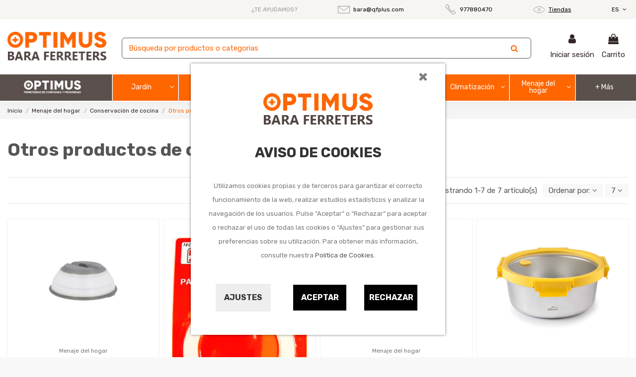

--- FILE ---
content_type: text/html; charset=utf-8
request_url: https://www.baraferreters.com/es/9190606-otros-productos-de-conservacion-cocina
body_size: 55057
content:
<!doctype html>
<html lang="es">

<head>
    
        
  <meta charset="utf-8">


  <meta http-equiv="x-ua-compatible" content="ie=edge"><script type="text/javascript">(window.NREUM||(NREUM={})).init={privacy:{cookies_enabled:true},ajax:{deny_list:["bam.eu01.nr-data.net"]},distributed_tracing:{enabled:true}};(window.NREUM||(NREUM={})).loader_config={agentID:"538557732",accountID:"4331651",trustKey:"4331651",xpid:"UAUEUFBWCRAEUllWAAICV1w=",licenseKey:"NRJS-fb15d8ac46f23b01376",applicationID:"468473518",browserID:"538557732"};;/*! For license information please see nr-loader-spa-1.302.0.min.js.LICENSE.txt */
(()=>{var e,t,r={384:(e,t,r)=>{"use strict";r.d(t,{NT:()=>a,US:()=>d,Zm:()=>s,bQ:()=>u,dV:()=>c,pV:()=>l});var n=r(6154),i=r(1863),o=r(1910);const a={beacon:"bam.nr-data.net",errorBeacon:"bam.nr-data.net"};function s(){return n.gm.NREUM||(n.gm.NREUM={}),void 0===n.gm.newrelic&&(n.gm.newrelic=n.gm.NREUM),n.gm.NREUM}function c(){let e=s();return e.o||(e.o={ST:n.gm.setTimeout,SI:n.gm.setImmediate||n.gm.setInterval,CT:n.gm.clearTimeout,XHR:n.gm.XMLHttpRequest,REQ:n.gm.Request,EV:n.gm.Event,PR:n.gm.Promise,MO:n.gm.MutationObserver,FETCH:n.gm.fetch,WS:n.gm.WebSocket},(0,o.i)(...Object.values(e.o))),e}function u(e,t){let r=s();r.initializedAgents??={},t.initializedAt={ms:(0,i.t)(),date:new Date},r.initializedAgents[e]=t}function d(e,t){s()[e]=t}function l(){return function(){let e=s();const t=e.info||{};e.info={beacon:a.beacon,errorBeacon:a.errorBeacon,...t}}(),function(){let e=s();const t=e.init||{};e.init={...t}}(),c(),function(){let e=s();const t=e.loader_config||{};e.loader_config={...t}}(),s()}},782:(e,t,r)=>{"use strict";r.d(t,{T:()=>n});const n=r(860).K7.pageViewTiming},860:(e,t,r)=>{"use strict";r.d(t,{$J:()=>d,K7:()=>c,P3:()=>u,XX:()=>i,Yy:()=>s,df:()=>o,qY:()=>n,v4:()=>a});const n="events",i="jserrors",o="browser/blobs",a="rum",s="browser/logs",c={ajax:"ajax",genericEvents:"generic_events",jserrors:i,logging:"logging",metrics:"metrics",pageAction:"page_action",pageViewEvent:"page_view_event",pageViewTiming:"page_view_timing",sessionReplay:"session_replay",sessionTrace:"session_trace",softNav:"soft_navigations",spa:"spa"},u={[c.pageViewEvent]:1,[c.pageViewTiming]:2,[c.metrics]:3,[c.jserrors]:4,[c.spa]:5,[c.ajax]:6,[c.sessionTrace]:7,[c.softNav]:8,[c.sessionReplay]:9,[c.logging]:10,[c.genericEvents]:11},d={[c.pageViewEvent]:a,[c.pageViewTiming]:n,[c.ajax]:n,[c.spa]:n,[c.softNav]:n,[c.metrics]:i,[c.jserrors]:i,[c.sessionTrace]:o,[c.sessionReplay]:o,[c.logging]:s,[c.genericEvents]:"ins"}},944:(e,t,r)=>{"use strict";r.d(t,{R:()=>i});var n=r(3241);function i(e,t){"function"==typeof console.debug&&(console.debug("New Relic Warning: https://github.com/newrelic/newrelic-browser-agent/blob/main/docs/warning-codes.md#".concat(e),t),(0,n.W)({agentIdentifier:null,drained:null,type:"data",name:"warn",feature:"warn",data:{code:e,secondary:t}}))}},993:(e,t,r)=>{"use strict";r.d(t,{A$:()=>o,ET:()=>a,TZ:()=>s,p_:()=>i});var n=r(860);const i={ERROR:"ERROR",WARN:"WARN",INFO:"INFO",DEBUG:"DEBUG",TRACE:"TRACE"},o={OFF:0,ERROR:1,WARN:2,INFO:3,DEBUG:4,TRACE:5},a="log",s=n.K7.logging},1687:(e,t,r)=>{"use strict";r.d(t,{Ak:()=>u,Ze:()=>f,x3:()=>d});var n=r(3241),i=r(7836),o=r(3606),a=r(860),s=r(2646);const c={};function u(e,t){const r={staged:!1,priority:a.P3[t]||0};l(e),c[e].get(t)||c[e].set(t,r)}function d(e,t){e&&c[e]&&(c[e].get(t)&&c[e].delete(t),p(e,t,!1),c[e].size&&h(e))}function l(e){if(!e)throw new Error("agentIdentifier required");c[e]||(c[e]=new Map)}function f(e="",t="feature",r=!1){if(l(e),!e||!c[e].get(t)||r)return p(e,t);c[e].get(t).staged=!0,h(e)}function h(e){const t=Array.from(c[e]);t.every(([e,t])=>t.staged)&&(t.sort((e,t)=>e[1].priority-t[1].priority),t.forEach(([t])=>{c[e].delete(t),p(e,t)}))}function p(e,t,r=!0){const a=e?i.ee.get(e):i.ee,c=o.i.handlers;if(!a.aborted&&a.backlog&&c){if((0,n.W)({agentIdentifier:e,type:"lifecycle",name:"drain",feature:t}),r){const e=a.backlog[t],r=c[t];if(r){for(let t=0;e&&t<e.length;++t)g(e[t],r);Object.entries(r).forEach(([e,t])=>{Object.values(t||{}).forEach(t=>{t[0]?.on&&t[0]?.context()instanceof s.y&&t[0].on(e,t[1])})})}}a.isolatedBacklog||delete c[t],a.backlog[t]=null,a.emit("drain-"+t,[])}}function g(e,t){var r=e[1];Object.values(t[r]||{}).forEach(t=>{var r=e[0];if(t[0]===r){var n=t[1],i=e[3],o=e[2];n.apply(i,o)}})}},1741:(e,t,r)=>{"use strict";r.d(t,{W:()=>o});var n=r(944),i=r(4261);class o{#e(e,...t){if(this[e]!==o.prototype[e])return this[e](...t);(0,n.R)(35,e)}addPageAction(e,t){return this.#e(i.hG,e,t)}register(e){return this.#e(i.eY,e)}recordCustomEvent(e,t){return this.#e(i.fF,e,t)}setPageViewName(e,t){return this.#e(i.Fw,e,t)}setCustomAttribute(e,t,r){return this.#e(i.cD,e,t,r)}noticeError(e,t){return this.#e(i.o5,e,t)}setUserId(e){return this.#e(i.Dl,e)}setApplicationVersion(e){return this.#e(i.nb,e)}setErrorHandler(e){return this.#e(i.bt,e)}addRelease(e,t){return this.#e(i.k6,e,t)}log(e,t){return this.#e(i.$9,e,t)}start(){return this.#e(i.d3)}finished(e){return this.#e(i.BL,e)}recordReplay(){return this.#e(i.CH)}pauseReplay(){return this.#e(i.Tb)}addToTrace(e){return this.#e(i.U2,e)}setCurrentRouteName(e){return this.#e(i.PA,e)}interaction(e){return this.#e(i.dT,e)}wrapLogger(e,t,r){return this.#e(i.Wb,e,t,r)}measure(e,t){return this.#e(i.V1,e,t)}}},1863:(e,t,r)=>{"use strict";function n(){return Math.floor(performance.now())}r.d(t,{t:()=>n})},1910:(e,t,r)=>{"use strict";r.d(t,{i:()=>o});var n=r(944);const i=new Map;function o(...e){return e.every(e=>{if(i.has(e))return i.get(e);const t="function"==typeof e&&e.toString().includes("[native code]");return t||(0,n.R)(64,e?.name||e?.toString()),i.set(e,t),t})}},2555:(e,t,r)=>{"use strict";r.d(t,{D:()=>s,f:()=>a});var n=r(384),i=r(8122);const o={beacon:n.NT.beacon,errorBeacon:n.NT.errorBeacon,licenseKey:void 0,applicationID:void 0,sa:void 0,queueTime:void 0,applicationTime:void 0,ttGuid:void 0,user:void 0,account:void 0,product:void 0,extra:void 0,jsAttributes:{},userAttributes:void 0,atts:void 0,transactionName:void 0,tNamePlain:void 0};function a(e){try{return!!e.licenseKey&&!!e.errorBeacon&&!!e.applicationID}catch(e){return!1}}const s=e=>(0,i.a)(e,o)},2614:(e,t,r)=>{"use strict";r.d(t,{BB:()=>a,H3:()=>n,g:()=>u,iL:()=>c,tS:()=>s,uh:()=>i,wk:()=>o});const n="NRBA",i="SESSION",o=144e5,a=18e5,s={STARTED:"session-started",PAUSE:"session-pause",RESET:"session-reset",RESUME:"session-resume",UPDATE:"session-update"},c={SAME_TAB:"same-tab",CROSS_TAB:"cross-tab"},u={OFF:0,FULL:1,ERROR:2}},2646:(e,t,r)=>{"use strict";r.d(t,{y:()=>n});class n{constructor(e){this.contextId=e}}},2843:(e,t,r)=>{"use strict";r.d(t,{u:()=>i});var n=r(3878);function i(e,t=!1,r,i){(0,n.DD)("visibilitychange",function(){if(t)return void("hidden"===document.visibilityState&&e());e(document.visibilityState)},r,i)}},3241:(e,t,r)=>{"use strict";r.d(t,{W:()=>o});var n=r(6154);const i="newrelic";function o(e={}){try{n.gm.dispatchEvent(new CustomEvent(i,{detail:e}))}catch(e){}}},3304:(e,t,r)=>{"use strict";r.d(t,{A:()=>o});var n=r(7836);const i=()=>{const e=new WeakSet;return(t,r)=>{if("object"==typeof r&&null!==r){if(e.has(r))return;e.add(r)}return r}};function o(e){try{return JSON.stringify(e,i())??""}catch(e){try{n.ee.emit("internal-error",[e])}catch(e){}return""}}},3333:(e,t,r)=>{"use strict";r.d(t,{$v:()=>d,TZ:()=>n,Xh:()=>c,Zp:()=>i,kd:()=>u,mq:()=>s,nf:()=>a,qN:()=>o});const n=r(860).K7.genericEvents,i=["auxclick","click","copy","keydown","paste","scrollend"],o=["focus","blur"],a=4,s=1e3,c=2e3,u=["PageAction","UserAction","BrowserPerformance"],d={RESOURCES:"experimental.resources",REGISTER:"register"}},3434:(e,t,r)=>{"use strict";r.d(t,{Jt:()=>o,YM:()=>u});var n=r(7836),i=r(5607);const o="nr@original:".concat(i.W),a=50;var s=Object.prototype.hasOwnProperty,c=!1;function u(e,t){return e||(e=n.ee),r.inPlace=function(e,t,n,i,o){n||(n="");const a="-"===n.charAt(0);for(let s=0;s<t.length;s++){const c=t[s],u=e[c];l(u)||(e[c]=r(u,a?c+n:n,i,c,o))}},r.flag=o,r;function r(t,r,n,c,u){return l(t)?t:(r||(r=""),nrWrapper[o]=t,function(e,t,r){if(Object.defineProperty&&Object.keys)try{return Object.keys(e).forEach(function(r){Object.defineProperty(t,r,{get:function(){return e[r]},set:function(t){return e[r]=t,t}})}),t}catch(e){d([e],r)}for(var n in e)s.call(e,n)&&(t[n]=e[n])}(t,nrWrapper,e),nrWrapper);function nrWrapper(){var o,s,l,f;let h;try{s=this,o=[...arguments],l="function"==typeof n?n(o,s):n||{}}catch(t){d([t,"",[o,s,c],l],e)}i(r+"start",[o,s,c],l,u);const p=performance.now();let g;try{return f=t.apply(s,o),g=performance.now(),f}catch(e){throw g=performance.now(),i(r+"err",[o,s,e],l,u),h=e,h}finally{const e=g-p,t={start:p,end:g,duration:e,isLongTask:e>=a,methodName:c,thrownError:h};t.isLongTask&&i("long-task",[t,s],l,u),i(r+"end",[o,s,f],l,u)}}}function i(r,n,i,o){if(!c||t){var a=c;c=!0;try{e.emit(r,n,i,t,o)}catch(t){d([t,r,n,i],e)}c=a}}}function d(e,t){t||(t=n.ee);try{t.emit("internal-error",e)}catch(e){}}function l(e){return!(e&&"function"==typeof e&&e.apply&&!e[o])}},3606:(e,t,r)=>{"use strict";r.d(t,{i:()=>o});var n=r(9908);o.on=a;var i=o.handlers={};function o(e,t,r,o){a(o||n.d,i,e,t,r)}function a(e,t,r,i,o){o||(o="feature"),e||(e=n.d);var a=t[o]=t[o]||{};(a[r]=a[r]||[]).push([e,i])}},3738:(e,t,r)=>{"use strict";r.d(t,{He:()=>i,Kp:()=>s,Lc:()=>u,Rz:()=>d,TZ:()=>n,bD:()=>o,d3:()=>a,jx:()=>l,sl:()=>f,uP:()=>c});const n=r(860).K7.sessionTrace,i="bstResource",o="resource",a="-start",s="-end",c="fn"+a,u="fn"+s,d="pushState",l=1e3,f=3e4},3785:(e,t,r)=>{"use strict";r.d(t,{R:()=>c,b:()=>u});var n=r(9908),i=r(1863),o=r(860),a=r(8154),s=r(993);function c(e,t,r={},c=s.p_.INFO,u,d=(0,i.t)()){(0,n.p)(a.xV,["API/logging/".concat(c.toLowerCase(),"/called")],void 0,o.K7.metrics,e),(0,n.p)(s.ET,[d,t,r,c,u],void 0,o.K7.logging,e)}function u(e){return"string"==typeof e&&Object.values(s.p_).some(t=>t===e.toUpperCase().trim())}},3878:(e,t,r)=>{"use strict";function n(e,t){return{capture:e,passive:!1,signal:t}}function i(e,t,r=!1,i){window.addEventListener(e,t,n(r,i))}function o(e,t,r=!1,i){document.addEventListener(e,t,n(r,i))}r.d(t,{DD:()=>o,jT:()=>n,sp:()=>i})},3962:(e,t,r)=>{"use strict";r.d(t,{AM:()=>a,O2:()=>l,OV:()=>o,Qu:()=>f,TZ:()=>c,ih:()=>h,pP:()=>s,t1:()=>d,tC:()=>i,wD:()=>u});var n=r(860);const i=["click","keydown","submit"],o="popstate",a="api",s="initialPageLoad",c=n.K7.softNav,u=5e3,d=500,l={INITIAL_PAGE_LOAD:"",ROUTE_CHANGE:1,UNSPECIFIED:2},f={INTERACTION:1,AJAX:2,CUSTOM_END:3,CUSTOM_TRACER:4},h={IP:"in progress",PF:"pending finish",FIN:"finished",CAN:"cancelled"}},4234:(e,t,r)=>{"use strict";r.d(t,{W:()=>o});var n=r(7836),i=r(1687);class o{constructor(e,t){this.agentIdentifier=e,this.ee=n.ee.get(e),this.featureName=t,this.blocked=!1}deregisterDrain(){(0,i.x3)(this.agentIdentifier,this.featureName)}}},4261:(e,t,r)=>{"use strict";r.d(t,{$9:()=>d,BL:()=>c,CH:()=>p,Dl:()=>R,Fw:()=>w,PA:()=>v,Pl:()=>n,Tb:()=>f,U2:()=>a,V1:()=>E,Wb:()=>T,bt:()=>y,cD:()=>b,d3:()=>x,dT:()=>u,eY:()=>g,fF:()=>h,hG:()=>o,hw:()=>i,k6:()=>s,nb:()=>m,o5:()=>l});const n="api-",i=n+"ixn-",o="addPageAction",a="addToTrace",s="addRelease",c="finished",u="interaction",d="log",l="noticeError",f="pauseReplay",h="recordCustomEvent",p="recordReplay",g="register",m="setApplicationVersion",v="setCurrentRouteName",b="setCustomAttribute",y="setErrorHandler",w="setPageViewName",R="setUserId",x="start",T="wrapLogger",E="measure"},4387:(e,t,r)=>{"use strict";function n(e={}){return!(!e.id||!e.name)}function i(e,t){if(2!==t?.harvestEndpointVersion)return{};const r=t.agentRef.runtime.appMetadata.agents[0].entityGuid;return n(e)?{"mfe.id":e.id,"mfe.name":e.name,eventSource:"MicroFrontendBrowserAgent","parent.id":r}:{"entity.guid":r,appId:t.agentRef.info.applicationID}}r.d(t,{U:()=>i,c:()=>n})},5205:(e,t,r)=>{"use strict";r.d(t,{j:()=>_});var n=r(384),i=r(1741);var o=r(2555),a=r(3333);const s=e=>{if(!e||"string"!=typeof e)return!1;try{document.createDocumentFragment().querySelector(e)}catch{return!1}return!0};var c=r(2614),u=r(944),d=r(8122);const l="[data-nr-mask]",f=e=>(0,d.a)(e,(()=>{const e={feature_flags:[],experimental:{allow_registered_children:!1,resources:!1},mask_selector:"*",block_selector:"[data-nr-block]",mask_input_options:{color:!1,date:!1,"datetime-local":!1,email:!1,month:!1,number:!1,range:!1,search:!1,tel:!1,text:!1,time:!1,url:!1,week:!1,textarea:!1,select:!1,password:!0}};return{ajax:{deny_list:void 0,block_internal:!0,enabled:!0,autoStart:!0},api:{get allow_registered_children(){return e.feature_flags.includes(a.$v.REGISTER)||e.experimental.allow_registered_children},set allow_registered_children(t){e.experimental.allow_registered_children=t},duplicate_registered_data:!1},distributed_tracing:{enabled:void 0,exclude_newrelic_header:void 0,cors_use_newrelic_header:void 0,cors_use_tracecontext_headers:void 0,allowed_origins:void 0},get feature_flags(){return e.feature_flags},set feature_flags(t){e.feature_flags=t},generic_events:{enabled:!0,autoStart:!0},harvest:{interval:30},jserrors:{enabled:!0,autoStart:!0},logging:{enabled:!0,autoStart:!0},metrics:{enabled:!0,autoStart:!0},obfuscate:void 0,page_action:{enabled:!0},page_view_event:{enabled:!0,autoStart:!0},page_view_timing:{enabled:!0,autoStart:!0},performance:{capture_marks:!1,capture_measures:!1,capture_detail:!0,resources:{get enabled(){return e.feature_flags.includes(a.$v.RESOURCES)||e.experimental.resources},set enabled(t){e.experimental.resources=t},asset_types:[],first_party_domains:[],ignore_newrelic:!0}},privacy:{cookies_enabled:!0},proxy:{assets:void 0,beacon:void 0},session:{expiresMs:c.wk,inactiveMs:c.BB},session_replay:{autoStart:!0,enabled:!1,preload:!1,sampling_rate:10,error_sampling_rate:100,collect_fonts:!1,inline_images:!1,fix_stylesheets:!0,mask_all_inputs:!0,get mask_text_selector(){return e.mask_selector},set mask_text_selector(t){s(t)?e.mask_selector="".concat(t,",").concat(l):""===t||null===t?e.mask_selector=l:(0,u.R)(5,t)},get block_class(){return"nr-block"},get ignore_class(){return"nr-ignore"},get mask_text_class(){return"nr-mask"},get block_selector(){return e.block_selector},set block_selector(t){s(t)?e.block_selector+=",".concat(t):""!==t&&(0,u.R)(6,t)},get mask_input_options(){return e.mask_input_options},set mask_input_options(t){t&&"object"==typeof t?e.mask_input_options={...t,password:!0}:(0,u.R)(7,t)}},session_trace:{enabled:!0,autoStart:!0},soft_navigations:{enabled:!0,autoStart:!0},spa:{enabled:!0,autoStart:!0},ssl:void 0,user_actions:{enabled:!0,elementAttributes:["id","className","tagName","type"]}}})());var h=r(6154),p=r(9324);let g=0;const m={buildEnv:p.F3,distMethod:p.Xs,version:p.xv,originTime:h.WN},v={appMetadata:{},customTransaction:void 0,denyList:void 0,disabled:!1,harvester:void 0,isolatedBacklog:!1,isRecording:!1,loaderType:void 0,maxBytes:3e4,obfuscator:void 0,onerror:void 0,ptid:void 0,releaseIds:{},session:void 0,timeKeeper:void 0,registeredEntities:[],jsAttributesMetadata:{bytes:0},get harvestCount(){return++g}},b=e=>{const t=(0,d.a)(e,v),r=Object.keys(m).reduce((e,t)=>(e[t]={value:m[t],writable:!1,configurable:!0,enumerable:!0},e),{});return Object.defineProperties(t,r)};var y=r(5701);const w=e=>{const t=e.startsWith("http");e+="/",r.p=t?e:"https://"+e};var R=r(7836),x=r(3241);const T={accountID:void 0,trustKey:void 0,agentID:void 0,licenseKey:void 0,applicationID:void 0,xpid:void 0},E=e=>(0,d.a)(e,T),A=new Set;function _(e,t={},r,a){let{init:s,info:c,loader_config:u,runtime:d={},exposed:l=!0}=t;if(!c){const e=(0,n.pV)();s=e.init,c=e.info,u=e.loader_config}e.init=f(s||{}),e.loader_config=E(u||{}),c.jsAttributes??={},h.bv&&(c.jsAttributes.isWorker=!0),e.info=(0,o.D)(c);const p=e.init,g=[c.beacon,c.errorBeacon];A.has(e.agentIdentifier)||(p.proxy.assets&&(w(p.proxy.assets),g.push(p.proxy.assets)),p.proxy.beacon&&g.push(p.proxy.beacon),e.beacons=[...g],function(e){const t=(0,n.pV)();Object.getOwnPropertyNames(i.W.prototype).forEach(r=>{const n=i.W.prototype[r];if("function"!=typeof n||"constructor"===n)return;let o=t[r];e[r]&&!1!==e.exposed&&"micro-agent"!==e.runtime?.loaderType&&(t[r]=(...t)=>{const n=e[r](...t);return o?o(...t):n})})}(e),(0,n.US)("activatedFeatures",y.B),e.runSoftNavOverSpa&&=!0===p.soft_navigations.enabled&&p.feature_flags.includes("soft_nav")),d.denyList=[...p.ajax.deny_list||[],...p.ajax.block_internal?g:[]],d.ptid=e.agentIdentifier,d.loaderType=r,e.runtime=b(d),A.has(e.agentIdentifier)||(e.ee=R.ee.get(e.agentIdentifier),e.exposed=l,(0,x.W)({agentIdentifier:e.agentIdentifier,drained:!!y.B?.[e.agentIdentifier],type:"lifecycle",name:"initialize",feature:void 0,data:e.config})),A.add(e.agentIdentifier)}},5270:(e,t,r)=>{"use strict";r.d(t,{Aw:()=>a,SR:()=>o,rF:()=>s});var n=r(384),i=r(7767);function o(e){return!!(0,n.dV)().o.MO&&(0,i.V)(e)&&!0===e?.session_trace.enabled}function a(e){return!0===e?.session_replay.preload&&o(e)}function s(e,t){try{if("string"==typeof t?.type){if("password"===t.type.toLowerCase())return"*".repeat(e?.length||0);if(void 0!==t?.dataset?.nrUnmask||t?.classList?.contains("nr-unmask"))return e}}catch(e){}return"string"==typeof e?e.replace(/[\S]/g,"*"):"*".repeat(e?.length||0)}},5289:(e,t,r)=>{"use strict";r.d(t,{GG:()=>o,Qr:()=>s,sB:()=>a});var n=r(3878);function i(){return"undefined"==typeof document||"complete"===document.readyState}function o(e,t){if(i())return e();(0,n.sp)("load",e,t)}function a(e){if(i())return e();(0,n.DD)("DOMContentLoaded",e)}function s(e){if(i())return e();(0,n.sp)("popstate",e)}},5607:(e,t,r)=>{"use strict";r.d(t,{W:()=>n});const n=(0,r(9566).bz)()},5701:(e,t,r)=>{"use strict";r.d(t,{B:()=>o,t:()=>a});var n=r(3241);const i=new Set,o={};function a(e,t){const r=t.agentIdentifier;o[r]??={},e&&"object"==typeof e&&(i.has(r)||(t.ee.emit("rumresp",[e]),o[r]=e,i.add(r),(0,n.W)({agentIdentifier:r,loaded:!0,drained:!0,type:"lifecycle",name:"load",feature:void 0,data:e})))}},6154:(e,t,r)=>{"use strict";r.d(t,{A4:()=>s,OF:()=>d,RI:()=>i,WN:()=>h,bv:()=>o,gm:()=>a,lR:()=>f,m:()=>u,mw:()=>c,sb:()=>l});var n=r(1863);const i="undefined"!=typeof window&&!!window.document,o="undefined"!=typeof WorkerGlobalScope&&("undefined"!=typeof self&&self instanceof WorkerGlobalScope&&self.navigator instanceof WorkerNavigator||"undefined"!=typeof globalThis&&globalThis instanceof WorkerGlobalScope&&globalThis.navigator instanceof WorkerNavigator),a=i?window:"undefined"!=typeof WorkerGlobalScope&&("undefined"!=typeof self&&self instanceof WorkerGlobalScope&&self||"undefined"!=typeof globalThis&&globalThis instanceof WorkerGlobalScope&&globalThis),s="complete"===a?.document?.readyState,c=Boolean("hidden"===a?.document?.visibilityState),u=""+a?.location,d=/iPad|iPhone|iPod/.test(a.navigator?.userAgent),l=d&&"undefined"==typeof SharedWorker,f=(()=>{const e=a.navigator?.userAgent?.match(/Firefox[/\s](\d+\.\d+)/);return Array.isArray(e)&&e.length>=2?+e[1]:0})(),h=Date.now()-(0,n.t)()},6344:(e,t,r)=>{"use strict";r.d(t,{BB:()=>d,G4:()=>o,Qb:()=>l,TZ:()=>i,Ug:()=>a,_s:()=>s,bc:()=>u,yP:()=>c});var n=r(2614);const i=r(860).K7.sessionReplay,o={RECORD:"recordReplay",PAUSE:"pauseReplay",ERROR_DURING_REPLAY:"errorDuringReplay"},a=.12,s={DomContentLoaded:0,Load:1,FullSnapshot:2,IncrementalSnapshot:3,Meta:4,Custom:5},c={[n.g.ERROR]:15e3,[n.g.FULL]:3e5,[n.g.OFF]:0},u={RESET:{message:"Session was reset",sm:"Reset"},IMPORT:{message:"Recorder failed to import",sm:"Import"},TOO_MANY:{message:"429: Too Many Requests",sm:"Too-Many"},TOO_BIG:{message:"Payload was too large",sm:"Too-Big"},CROSS_TAB:{message:"Session Entity was set to OFF on another tab",sm:"Cross-Tab"},ENTITLEMENTS:{message:"Session Replay is not allowed and will not be started",sm:"Entitlement"}},d=5e3,l={API:"api",RESUME:"resume",SWITCH_TO_FULL:"switchToFull",INITIALIZE:"initialize",PRELOAD:"preload"}},6389:(e,t,r)=>{"use strict";function n(e,t=500,r={}){const n=r?.leading||!1;let i;return(...r)=>{n&&void 0===i&&(e.apply(this,r),i=setTimeout(()=>{i=clearTimeout(i)},t)),n||(clearTimeout(i),i=setTimeout(()=>{e.apply(this,r)},t))}}function i(e){let t=!1;return(...r)=>{t||(t=!0,e.apply(this,r))}}r.d(t,{J:()=>i,s:()=>n})},6630:(e,t,r)=>{"use strict";r.d(t,{T:()=>n});const n=r(860).K7.pageViewEvent},6774:(e,t,r)=>{"use strict";r.d(t,{T:()=>n});const n=r(860).K7.jserrors},7295:(e,t,r)=>{"use strict";r.d(t,{Xv:()=>a,gX:()=>i,iW:()=>o});var n=[];function i(e){if(!e||o(e))return!1;if(0===n.length)return!0;for(var t=0;t<n.length;t++){var r=n[t];if("*"===r.hostname)return!1;if(s(r.hostname,e.hostname)&&c(r.pathname,e.pathname))return!1}return!0}function o(e){return void 0===e.hostname}function a(e){if(n=[],e&&e.length)for(var t=0;t<e.length;t++){let r=e[t];if(!r)continue;0===r.indexOf("http://")?r=r.substring(7):0===r.indexOf("https://")&&(r=r.substring(8));const i=r.indexOf("/");let o,a;i>0?(o=r.substring(0,i),a=r.substring(i)):(o=r,a="");let[s]=o.split(":");n.push({hostname:s,pathname:a})}}function s(e,t){return!(e.length>t.length)&&t.indexOf(e)===t.length-e.length}function c(e,t){return 0===e.indexOf("/")&&(e=e.substring(1)),0===t.indexOf("/")&&(t=t.substring(1)),""===e||e===t}},7378:(e,t,r)=>{"use strict";r.d(t,{$p:()=>x,BR:()=>b,Kp:()=>R,L3:()=>y,Lc:()=>c,NC:()=>o,SG:()=>d,TZ:()=>i,U6:()=>p,UT:()=>m,d3:()=>w,dT:()=>f,e5:()=>E,gx:()=>v,l9:()=>l,oW:()=>h,op:()=>g,rw:()=>u,tH:()=>A,uP:()=>s,wW:()=>T,xq:()=>a});var n=r(384);const i=r(860).K7.spa,o=["click","submit","keypress","keydown","keyup","change"],a=999,s="fn-start",c="fn-end",u="cb-start",d="api-ixn-",l="remaining",f="interaction",h="spaNode",p="jsonpNode",g="fetch-start",m="fetch-done",v="fetch-body-",b="jsonp-end",y=(0,n.dV)().o.ST,w="-start",R="-end",x="-body",T="cb"+R,E="jsTime",A="fetch"},7485:(e,t,r)=>{"use strict";r.d(t,{D:()=>i});var n=r(6154);function i(e){if(0===(e||"").indexOf("data:"))return{protocol:"data"};try{const t=new URL(e,location.href),r={port:t.port,hostname:t.hostname,pathname:t.pathname,search:t.search,protocol:t.protocol.slice(0,t.protocol.indexOf(":")),sameOrigin:t.protocol===n.gm?.location?.protocol&&t.host===n.gm?.location?.host};return r.port&&""!==r.port||("http:"===t.protocol&&(r.port="80"),"https:"===t.protocol&&(r.port="443")),r.pathname&&""!==r.pathname?r.pathname.startsWith("/")||(r.pathname="/".concat(r.pathname)):r.pathname="/",r}catch(e){return{}}}},7699:(e,t,r)=>{"use strict";r.d(t,{It:()=>o,KC:()=>s,No:()=>i,qh:()=>a});var n=r(860);const i=16e3,o=1e6,a="SESSION_ERROR",s={[n.K7.logging]:!0,[n.K7.genericEvents]:!1,[n.K7.jserrors]:!1,[n.K7.ajax]:!1}},7767:(e,t,r)=>{"use strict";r.d(t,{V:()=>i});var n=r(6154);const i=e=>n.RI&&!0===e?.privacy.cookies_enabled},7836:(e,t,r)=>{"use strict";r.d(t,{P:()=>s,ee:()=>c});var n=r(384),i=r(8990),o=r(2646),a=r(5607);const s="nr@context:".concat(a.W),c=function e(t,r){var n={},a={},d={},l=!1;try{l=16===r.length&&u.initializedAgents?.[r]?.runtime.isolatedBacklog}catch(e){}var f={on:p,addEventListener:p,removeEventListener:function(e,t){var r=n[e];if(!r)return;for(var i=0;i<r.length;i++)r[i]===t&&r.splice(i,1)},emit:function(e,r,n,i,o){!1!==o&&(o=!0);if(c.aborted&&!i)return;t&&o&&t.emit(e,r,n);var s=h(n);g(e).forEach(e=>{e.apply(s,r)});var u=v()[a[e]];u&&u.push([f,e,r,s]);return s},get:m,listeners:g,context:h,buffer:function(e,t){const r=v();if(t=t||"feature",f.aborted)return;Object.entries(e||{}).forEach(([e,n])=>{a[n]=t,t in r||(r[t]=[])})},abort:function(){f._aborted=!0,Object.keys(f.backlog).forEach(e=>{delete f.backlog[e]})},isBuffering:function(e){return!!v()[a[e]]},debugId:r,backlog:l?{}:t&&"object"==typeof t.backlog?t.backlog:{},isolatedBacklog:l};return Object.defineProperty(f,"aborted",{get:()=>{let e=f._aborted||!1;return e||(t&&(e=t.aborted),e)}}),f;function h(e){return e&&e instanceof o.y?e:e?(0,i.I)(e,s,()=>new o.y(s)):new o.y(s)}function p(e,t){n[e]=g(e).concat(t)}function g(e){return n[e]||[]}function m(t){return d[t]=d[t]||e(f,t)}function v(){return f.backlog}}(void 0,"globalEE"),u=(0,n.Zm)();u.ee||(u.ee=c)},8122:(e,t,r)=>{"use strict";r.d(t,{a:()=>i});var n=r(944);function i(e,t){try{if(!e||"object"!=typeof e)return(0,n.R)(3);if(!t||"object"!=typeof t)return(0,n.R)(4);const r=Object.create(Object.getPrototypeOf(t),Object.getOwnPropertyDescriptors(t)),o=0===Object.keys(r).length?e:r;for(let a in o)if(void 0!==e[a])try{if(null===e[a]){r[a]=null;continue}Array.isArray(e[a])&&Array.isArray(t[a])?r[a]=Array.from(new Set([...e[a],...t[a]])):"object"==typeof e[a]&&"object"==typeof t[a]?r[a]=i(e[a],t[a]):r[a]=e[a]}catch(e){r[a]||(0,n.R)(1,e)}return r}catch(e){(0,n.R)(2,e)}}},8139:(e,t,r)=>{"use strict";r.d(t,{u:()=>f});var n=r(7836),i=r(3434),o=r(8990),a=r(6154);const s={},c=a.gm.XMLHttpRequest,u="addEventListener",d="removeEventListener",l="nr@wrapped:".concat(n.P);function f(e){var t=function(e){return(e||n.ee).get("events")}(e);if(s[t.debugId]++)return t;s[t.debugId]=1;var r=(0,i.YM)(t,!0);function f(e){r.inPlace(e,[u,d],"-",p)}function p(e,t){return e[1]}return"getPrototypeOf"in Object&&(a.RI&&h(document,f),c&&h(c.prototype,f),h(a.gm,f)),t.on(u+"-start",function(e,t){var n=e[1];if(null!==n&&("function"==typeof n||"object"==typeof n)&&"newrelic"!==e[0]){var i=(0,o.I)(n,l,function(){var e={object:function(){if("function"!=typeof n.handleEvent)return;return n.handleEvent.apply(n,arguments)},function:n}[typeof n];return e?r(e,"fn-",null,e.name||"anonymous"):n});this.wrapped=e[1]=i}}),t.on(d+"-start",function(e){e[1]=this.wrapped||e[1]}),t}function h(e,t,...r){let n=e;for(;"object"==typeof n&&!Object.prototype.hasOwnProperty.call(n,u);)n=Object.getPrototypeOf(n);n&&t(n,...r)}},8154:(e,t,r)=>{"use strict";r.d(t,{z_:()=>o,XG:()=>s,TZ:()=>n,rs:()=>i,xV:()=>a});r(6154),r(9566),r(384);const n=r(860).K7.metrics,i="sm",o="cm",a="storeSupportabilityMetrics",s="storeEventMetrics"},8374:(e,t,r)=>{r.nc=(()=>{try{return document?.currentScript?.nonce}catch(e){}return""})()},8990:(e,t,r)=>{"use strict";r.d(t,{I:()=>i});var n=Object.prototype.hasOwnProperty;function i(e,t,r){if(n.call(e,t))return e[t];var i=r();if(Object.defineProperty&&Object.keys)try{return Object.defineProperty(e,t,{value:i,writable:!0,enumerable:!1}),i}catch(e){}return e[t]=i,i}},9300:(e,t,r)=>{"use strict";r.d(t,{T:()=>n});const n=r(860).K7.ajax},9324:(e,t,r)=>{"use strict";r.d(t,{AJ:()=>a,F3:()=>i,Xs:()=>o,Yq:()=>s,xv:()=>n});const n="1.302.0",i="PROD",o="CDN",a="@newrelic/rrweb",s="1.0.1"},9566:(e,t,r)=>{"use strict";r.d(t,{LA:()=>s,ZF:()=>c,bz:()=>a,el:()=>u});var n=r(6154);const i="xxxxxxxx-xxxx-4xxx-yxxx-xxxxxxxxxxxx";function o(e,t){return e?15&e[t]:16*Math.random()|0}function a(){const e=n.gm?.crypto||n.gm?.msCrypto;let t,r=0;return e&&e.getRandomValues&&(t=e.getRandomValues(new Uint8Array(30))),i.split("").map(e=>"x"===e?o(t,r++).toString(16):"y"===e?(3&o()|8).toString(16):e).join("")}function s(e){const t=n.gm?.crypto||n.gm?.msCrypto;let r,i=0;t&&t.getRandomValues&&(r=t.getRandomValues(new Uint8Array(e)));const a=[];for(var s=0;s<e;s++)a.push(o(r,i++).toString(16));return a.join("")}function c(){return s(16)}function u(){return s(32)}},9908:(e,t,r)=>{"use strict";r.d(t,{d:()=>n,p:()=>i});var n=r(7836).ee.get("handle");function i(e,t,r,i,o){o?(o.buffer([e],i),o.emit(e,t,r)):(n.buffer([e],i),n.emit(e,t,r))}}},n={};function i(e){var t=n[e];if(void 0!==t)return t.exports;var o=n[e]={exports:{}};return r[e](o,o.exports,i),o.exports}i.m=r,i.d=(e,t)=>{for(var r in t)i.o(t,r)&&!i.o(e,r)&&Object.defineProperty(e,r,{enumerable:!0,get:t[r]})},i.f={},i.e=e=>Promise.all(Object.keys(i.f).reduce((t,r)=>(i.f[r](e,t),t),[])),i.u=e=>({212:"nr-spa-compressor",249:"nr-spa-recorder",478:"nr-spa"}[e]+"-1.302.0.min.js"),i.o=(e,t)=>Object.prototype.hasOwnProperty.call(e,t),e={},t="NRBA-1.302.0.PROD:",i.l=(r,n,o,a)=>{if(e[r])e[r].push(n);else{var s,c;if(void 0!==o)for(var u=document.getElementsByTagName("script"),d=0;d<u.length;d++){var l=u[d];if(l.getAttribute("src")==r||l.getAttribute("data-webpack")==t+o){s=l;break}}if(!s){c=!0;var f={478:"sha512-et4eqFkcD6+Z71h33KYPiiAOMr5fyZ1HImNOrGswghuDrKIj7niWOwg3RWg+8TpTcZ0yzzll8oYNDiAX1WXraw==",249:"sha512-m/7InETzWcM0kCLJfqT/2vmV1Zs98JekxGeUcmQe9kauyn31VeP+2xJH+qt156WKCOLL7p503ATnehElqw1gnQ==",212:"sha512-Ed30EgOV4akpDvOaqpf/6nP9OreWlwun3X9xxl+erWeEjX64VUNxzVFPixvdU+WbzLtJS9S8j8phFbfXxEyvJg=="};(s=document.createElement("script")).charset="utf-8",i.nc&&s.setAttribute("nonce",i.nc),s.setAttribute("data-webpack",t+o),s.src=r,0!==s.src.indexOf(window.location.origin+"/")&&(s.crossOrigin="anonymous"),f[a]&&(s.integrity=f[a])}e[r]=[n];var h=(t,n)=>{s.onerror=s.onload=null,clearTimeout(p);var i=e[r];if(delete e[r],s.parentNode&&s.parentNode.removeChild(s),i&&i.forEach(e=>e(n)),t)return t(n)},p=setTimeout(h.bind(null,void 0,{type:"timeout",target:s}),12e4);s.onerror=h.bind(null,s.onerror),s.onload=h.bind(null,s.onload),c&&document.head.appendChild(s)}},i.r=e=>{"undefined"!=typeof Symbol&&Symbol.toStringTag&&Object.defineProperty(e,Symbol.toStringTag,{value:"Module"}),Object.defineProperty(e,"__esModule",{value:!0})},i.p="https://js-agent.newrelic.com/",(()=>{var e={38:0,788:0};i.f.j=(t,r)=>{var n=i.o(e,t)?e[t]:void 0;if(0!==n)if(n)r.push(n[2]);else{var o=new Promise((r,i)=>n=e[t]=[r,i]);r.push(n[2]=o);var a=i.p+i.u(t),s=new Error;i.l(a,r=>{if(i.o(e,t)&&(0!==(n=e[t])&&(e[t]=void 0),n)){var o=r&&("load"===r.type?"missing":r.type),a=r&&r.target&&r.target.src;s.message="Loading chunk "+t+" failed.\n("+o+": "+a+")",s.name="ChunkLoadError",s.type=o,s.request=a,n[1](s)}},"chunk-"+t,t)}};var t=(t,r)=>{var n,o,[a,s,c]=r,u=0;if(a.some(t=>0!==e[t])){for(n in s)i.o(s,n)&&(i.m[n]=s[n]);if(c)c(i)}for(t&&t(r);u<a.length;u++)o=a[u],i.o(e,o)&&e[o]&&e[o][0](),e[o]=0},r=self["webpackChunk:NRBA-1.302.0.PROD"]=self["webpackChunk:NRBA-1.302.0.PROD"]||[];r.forEach(t.bind(null,0)),r.push=t.bind(null,r.push.bind(r))})(),(()=>{"use strict";i(8374);var e=i(9566),t=i(1741);class r extends t.W{agentIdentifier=(0,e.LA)(16)}var n=i(860);const o=Object.values(n.K7);var a=i(5205);var s=i(9908),c=i(1863),u=i(4261),d=i(3241),l=i(944),f=i(5701),h=i(8154);function p(e,t,i,o){const a=o||i;!a||a[e]&&a[e]!==r.prototype[e]||(a[e]=function(){(0,s.p)(h.xV,["API/"+e+"/called"],void 0,n.K7.metrics,i.ee),(0,d.W)({agentIdentifier:i.agentIdentifier,drained:!!f.B?.[i.agentIdentifier],type:"data",name:"api",feature:u.Pl+e,data:{}});try{return t.apply(this,arguments)}catch(e){(0,l.R)(23,e)}})}function g(e,t,r,n,i){const o=e.info;null===r?delete o.jsAttributes[t]:o.jsAttributes[t]=r,(i||null===r)&&(0,s.p)(u.Pl+n,[(0,c.t)(),t,r],void 0,"session",e.ee)}var m=i(1687),v=i(4234),b=i(5289),y=i(6154),w=i(5270),R=i(7767),x=i(6389),T=i(7699);class E extends v.W{constructor(e,t){super(e.agentIdentifier,t),this.agentRef=e,this.abortHandler=void 0,this.featAggregate=void 0,this.onAggregateImported=void 0,this.deferred=Promise.resolve(),!1===e.init[this.featureName].autoStart?this.deferred=new Promise((t,r)=>{this.ee.on("manual-start-all",(0,x.J)(()=>{(0,m.Ak)(e.agentIdentifier,this.featureName),t()}))}):(0,m.Ak)(e.agentIdentifier,t)}importAggregator(e,t,r={}){if(this.featAggregate)return;let n;this.onAggregateImported=new Promise(e=>{n=e});const o=async()=>{let o;await this.deferred;try{if((0,R.V)(e.init)){const{setupAgentSession:t}=await i.e(478).then(i.bind(i,8766));o=t(e)}}catch(e){(0,l.R)(20,e),this.ee.emit("internal-error",[e]),(0,s.p)(T.qh,[e],void 0,this.featureName,this.ee)}try{if(!this.#t(this.featureName,o,e.init))return(0,m.Ze)(this.agentIdentifier,this.featureName),void n(!1);const{Aggregate:i}=await t();this.featAggregate=new i(e,r),e.runtime.harvester.initializedAggregates.push(this.featAggregate),n(!0)}catch(e){(0,l.R)(34,e),this.abortHandler?.(),(0,m.Ze)(this.agentIdentifier,this.featureName,!0),n(!1),this.ee&&this.ee.abort()}};y.RI?(0,b.GG)(()=>o(),!0):o()}#t(e,t,r){if(this.blocked)return!1;switch(e){case n.K7.sessionReplay:return(0,w.SR)(r)&&!!t;case n.K7.sessionTrace:return!!t;default:return!0}}}var A=i(6630),_=i(2614);class S extends E{static featureName=A.T;constructor(e){var t;super(e,A.T),this.setupInspectionEvents(e.agentIdentifier),t=e,p(u.Fw,function(e,r){"string"==typeof e&&("/"!==e.charAt(0)&&(e="/"+e),t.runtime.customTransaction=(r||"http://custom.transaction")+e,(0,s.p)(u.Pl+u.Fw,[(0,c.t)()],void 0,void 0,t.ee))},t),this.ee.on("api-send-rum",(e,t)=>(0,s.p)("send-rum",[e,t],void 0,this.featureName,this.ee)),this.importAggregator(e,()=>i.e(478).then(i.bind(i,1983)))}setupInspectionEvents(e){const t=(t,r)=>{t&&(0,d.W)({agentIdentifier:e,timeStamp:t.timeStamp,loaded:"complete"===t.target.readyState,type:"window",name:r,data:t.target.location+""})};(0,b.sB)(e=>{t(e,"DOMContentLoaded")}),(0,b.GG)(e=>{t(e,"load")}),(0,b.Qr)(e=>{t(e,"navigate")}),this.ee.on(_.tS.UPDATE,(t,r)=>{(0,d.W)({agentIdentifier:e,type:"lifecycle",name:"session",data:r})})}}var O=i(384);var N=i(2843),I=i(3878),P=i(782);class j extends E{static featureName=P.T;constructor(e){super(e,P.T),y.RI&&((0,N.u)(()=>(0,s.p)("docHidden",[(0,c.t)()],void 0,P.T,this.ee),!0),(0,I.sp)("pagehide",()=>(0,s.p)("winPagehide",[(0,c.t)()],void 0,P.T,this.ee)),this.importAggregator(e,()=>i.e(478).then(i.bind(i,9917))))}}class k extends E{static featureName=h.TZ;constructor(e){super(e,h.TZ),y.RI&&document.addEventListener("securitypolicyviolation",e=>{(0,s.p)(h.xV,["Generic/CSPViolation/Detected"],void 0,this.featureName,this.ee)}),this.importAggregator(e,()=>i.e(478).then(i.bind(i,6555)))}}var C=i(6774),L=i(3304);class H{constructor(e,t,r,n,i){this.name="UncaughtError",this.message="string"==typeof e?e:(0,L.A)(e),this.sourceURL=t,this.line=r,this.column=n,this.__newrelic=i}}function M(e){return U(e)?e:new H(void 0!==e?.message?e.message:e,e?.filename||e?.sourceURL,e?.lineno||e?.line,e?.colno||e?.col,e?.__newrelic,e?.cause)}function K(e){const t="Unhandled Promise Rejection: ";if(!e?.reason)return;if(U(e.reason)){try{e.reason.message.startsWith(t)||(e.reason.message=t+e.reason.message)}catch(e){}return M(e.reason)}const r=M(e.reason);return(r.message||"").startsWith(t)||(r.message=t+r.message),r}function D(e){if(e.error instanceof SyntaxError&&!/:\d+$/.test(e.error.stack?.trim())){const t=new H(e.message,e.filename,e.lineno,e.colno,e.error.__newrelic,e.cause);return t.name=SyntaxError.name,t}return U(e.error)?e.error:M(e)}function U(e){return e instanceof Error&&!!e.stack}function F(e,t,r,i,o=(0,c.t)()){"string"==typeof e&&(e=new Error(e)),(0,s.p)("err",[e,o,!1,t,r.runtime.isRecording,void 0,i],void 0,n.K7.jserrors,r.ee),(0,s.p)("uaErr",[],void 0,n.K7.genericEvents,r.ee)}var W=i(4387),B=i(993),V=i(3785);function G(e,{customAttributes:t={},level:r=B.p_.INFO}={},n,i,o=(0,c.t)()){(0,V.R)(n.ee,e,t,r,i,o)}function z(e,t,r,i,o=(0,c.t)()){(0,s.p)(u.Pl+u.hG,[o,e,t,i],void 0,n.K7.genericEvents,r.ee)}function Z(e){p(u.eY,function(t){return function(e,t){const r={};(0,l.R)(54,"newrelic.register"),t||={},t.licenseKey||=e.info.licenseKey,t.blocked=!1;let i=()=>{};const o=e.runtime.registeredEntities,a=o.find(({metadata:{target:{id:e,name:r}}})=>e===t.id);if(a)return a.metadata.target.name!==t.name&&(a.metadata.target.name=t.name),a;const u=e=>{t.blocked=!0,i=e};e.init.api.allow_registered_children||u((0,x.J)(()=>(0,l.R)(55)));(0,W.c)(t)||u((0,x.J)(()=>(0,l.R)(48,t)));const d={addPageAction:(n,i={})=>g(z,[n,{...r,...i},e],t),log:(n,i={})=>g(G,[n,{...i,customAttributes:{...r,...i.customAttributes||{}}},e],t),noticeError:(n,i={})=>g(F,[n,{...r,...i},e],t),setApplicationVersion:e=>p("application.version",e),setCustomAttribute:(e,t)=>p(e,t),setUserId:e=>p("enduser.id",e),metadata:{customAttributes:r,target:t}},f=()=>(t.blocked&&i(),t.blocked);f()||o.push(d);const p=(e,t)=>{f()||(r[e]=t)},g=(t,r,i)=>{if(f())return;const o=(0,c.t)();(0,s.p)(h.xV,["API/register/".concat(t.name,"/called")],void 0,n.K7.metrics,e.ee);try{const n=e.init.api.duplicate_registered_data;return(!0===n||Array.isArray(n))&&t(...r,void 0,o),t(...r,i,o)}catch(e){(0,l.R)(50,e)}};return d}(e,t)},e)}class q extends E{static featureName=C.T;constructor(e){var t;super(e,C.T),t=e,p(u.o5,(e,r)=>F(e,r,t),t),function(e){p(u.bt,function(t){e.runtime.onerror=t},e)}(e),function(e){let t=0;p(u.k6,function(e,r){++t>10||(this.runtime.releaseIds[e.slice(-200)]=(""+r).slice(-200))},e)}(e),Z(e);try{this.removeOnAbort=new AbortController}catch(e){}this.ee.on("internal-error",(t,r)=>{this.abortHandler&&(0,s.p)("ierr",[M(t),(0,c.t)(),!0,{},e.runtime.isRecording,r],void 0,this.featureName,this.ee)}),y.gm.addEventListener("unhandledrejection",t=>{this.abortHandler&&(0,s.p)("err",[K(t),(0,c.t)(),!1,{unhandledPromiseRejection:1},e.runtime.isRecording],void 0,this.featureName,this.ee)},(0,I.jT)(!1,this.removeOnAbort?.signal)),y.gm.addEventListener("error",t=>{this.abortHandler&&(0,s.p)("err",[D(t),(0,c.t)(),!1,{},e.runtime.isRecording],void 0,this.featureName,this.ee)},(0,I.jT)(!1,this.removeOnAbort?.signal)),this.abortHandler=this.#r,this.importAggregator(e,()=>i.e(478).then(i.bind(i,2176)))}#r(){this.removeOnAbort?.abort(),this.abortHandler=void 0}}var X=i(8990);let Y=1;function J(e){const t=typeof e;return!e||"object"!==t&&"function"!==t?-1:e===y.gm?0:(0,X.I)(e,"nr@id",function(){return Y++})}function Q(e){if("string"==typeof e&&e.length)return e.length;if("object"==typeof e){if("undefined"!=typeof ArrayBuffer&&e instanceof ArrayBuffer&&e.byteLength)return e.byteLength;if("undefined"!=typeof Blob&&e instanceof Blob&&e.size)return e.size;if(!("undefined"!=typeof FormData&&e instanceof FormData))try{return(0,L.A)(e).length}catch(e){return}}}var ee=i(8139),te=i(7836),re=i(3434);const ne={},ie=["open","send"];function oe(e){var t=e||te.ee;const r=function(e){return(e||te.ee).get("xhr")}(t);if(void 0===y.gm.XMLHttpRequest)return r;if(ne[r.debugId]++)return r;ne[r.debugId]=1,(0,ee.u)(t);var n=(0,re.YM)(r),i=y.gm.XMLHttpRequest,o=y.gm.MutationObserver,a=y.gm.Promise,s=y.gm.setInterval,c="readystatechange",u=["onload","onerror","onabort","onloadstart","onloadend","onprogress","ontimeout"],d=[],f=y.gm.XMLHttpRequest=function(e){const t=new i(e),o=r.context(t);try{r.emit("new-xhr",[t],o),t.addEventListener(c,(a=o,function(){var e=this;e.readyState>3&&!a.resolved&&(a.resolved=!0,r.emit("xhr-resolved",[],e)),n.inPlace(e,u,"fn-",b)}),(0,I.jT)(!1))}catch(e){(0,l.R)(15,e);try{r.emit("internal-error",[e])}catch(e){}}var a;return t};function h(e,t){n.inPlace(t,["onreadystatechange"],"fn-",b)}if(function(e,t){for(var r in e)t[r]=e[r]}(i,f),f.prototype=i.prototype,n.inPlace(f.prototype,ie,"-xhr-",b),r.on("send-xhr-start",function(e,t){h(e,t),function(e){d.push(e),o&&(p?p.then(v):s?s(v):(g=-g,m.data=g))}(t)}),r.on("open-xhr-start",h),o){var p=a&&a.resolve();if(!s&&!a){var g=1,m=document.createTextNode(g);new o(v).observe(m,{characterData:!0})}}else t.on("fn-end",function(e){e[0]&&e[0].type===c||v()});function v(){for(var e=0;e<d.length;e++)h(0,d[e]);d.length&&(d=[])}function b(e,t){return t}return r}var ae="fetch-",se=ae+"body-",ce=["arrayBuffer","blob","json","text","formData"],ue=y.gm.Request,de=y.gm.Response,le="prototype";const fe={};function he(e){const t=function(e){return(e||te.ee).get("fetch")}(e);if(!(ue&&de&&y.gm.fetch))return t;if(fe[t.debugId]++)return t;function r(e,r,n){var i=e[r];"function"==typeof i&&(e[r]=function(){var e,r=[...arguments],o={};t.emit(n+"before-start",[r],o),o[te.P]&&o[te.P].dt&&(e=o[te.P].dt);var a=i.apply(this,r);return t.emit(n+"start",[r,e],a),a.then(function(e){return t.emit(n+"end",[null,e],a),e},function(e){throw t.emit(n+"end",[e],a),e})})}return fe[t.debugId]=1,ce.forEach(e=>{r(ue[le],e,se),r(de[le],e,se)}),r(y.gm,"fetch",ae),t.on(ae+"end",function(e,r){var n=this;if(r){var i=r.headers.get("content-length");null!==i&&(n.rxSize=i),t.emit(ae+"done",[null,r],n)}else t.emit(ae+"done",[e],n)}),t}var pe=i(7485);class ge{constructor(e){this.agentRef=e}generateTracePayload(t){const r=this.agentRef.loader_config;if(!this.shouldGenerateTrace(t)||!r)return null;var n=(r.accountID||"").toString()||null,i=(r.agentID||"").toString()||null,o=(r.trustKey||"").toString()||null;if(!n||!i)return null;var a=(0,e.ZF)(),s=(0,e.el)(),c=Date.now(),u={spanId:a,traceId:s,timestamp:c};return(t.sameOrigin||this.isAllowedOrigin(t)&&this.useTraceContextHeadersForCors())&&(u.traceContextParentHeader=this.generateTraceContextParentHeader(a,s),u.traceContextStateHeader=this.generateTraceContextStateHeader(a,c,n,i,o)),(t.sameOrigin&&!this.excludeNewrelicHeader()||!t.sameOrigin&&this.isAllowedOrigin(t)&&this.useNewrelicHeaderForCors())&&(u.newrelicHeader=this.generateTraceHeader(a,s,c,n,i,o)),u}generateTraceContextParentHeader(e,t){return"00-"+t+"-"+e+"-01"}generateTraceContextStateHeader(e,t,r,n,i){return i+"@nr=0-1-"+r+"-"+n+"-"+e+"----"+t}generateTraceHeader(e,t,r,n,i,o){if(!("function"==typeof y.gm?.btoa))return null;var a={v:[0,1],d:{ty:"Browser",ac:n,ap:i,id:e,tr:t,ti:r}};return o&&n!==o&&(a.d.tk=o),btoa((0,L.A)(a))}shouldGenerateTrace(e){return this.agentRef.init?.distributed_tracing?.enabled&&this.isAllowedOrigin(e)}isAllowedOrigin(e){var t=!1;const r=this.agentRef.init?.distributed_tracing;if(e.sameOrigin)t=!0;else if(r?.allowed_origins instanceof Array)for(var n=0;n<r.allowed_origins.length;n++){var i=(0,pe.D)(r.allowed_origins[n]);if(e.hostname===i.hostname&&e.protocol===i.protocol&&e.port===i.port){t=!0;break}}return t}excludeNewrelicHeader(){var e=this.agentRef.init?.distributed_tracing;return!!e&&!!e.exclude_newrelic_header}useNewrelicHeaderForCors(){var e=this.agentRef.init?.distributed_tracing;return!!e&&!1!==e.cors_use_newrelic_header}useTraceContextHeadersForCors(){var e=this.agentRef.init?.distributed_tracing;return!!e&&!!e.cors_use_tracecontext_headers}}var me=i(9300),ve=i(7295);function be(e){return"string"==typeof e?e:e instanceof(0,O.dV)().o.REQ?e.url:y.gm?.URL&&e instanceof URL?e.href:void 0}var ye=["load","error","abort","timeout"],we=ye.length,Re=(0,O.dV)().o.REQ,xe=(0,O.dV)().o.XHR;const Te="X-NewRelic-App-Data";class Ee extends E{static featureName=me.T;constructor(e){super(e,me.T),this.dt=new ge(e),this.handler=(e,t,r,n)=>(0,s.p)(e,t,r,n,this.ee);try{const e={xmlhttprequest:"xhr",fetch:"fetch",beacon:"beacon"};y.gm?.performance?.getEntriesByType("resource").forEach(t=>{if(t.initiatorType in e&&0!==t.responseStatus){const r={status:t.responseStatus},i={rxSize:t.transferSize,duration:Math.floor(t.duration),cbTime:0};Ae(r,t.name),this.handler("xhr",[r,i,t.startTime,t.responseEnd,e[t.initiatorType]],void 0,n.K7.ajax)}})}catch(e){}he(this.ee),oe(this.ee),function(e,t,r,i){function o(e){var t=this;t.totalCbs=0,t.called=0,t.cbTime=0,t.end=E,t.ended=!1,t.xhrGuids={},t.lastSize=null,t.loadCaptureCalled=!1,t.params=this.params||{},t.metrics=this.metrics||{},t.latestLongtaskEnd=0,e.addEventListener("load",function(r){A(t,e)},(0,I.jT)(!1)),y.lR||e.addEventListener("progress",function(e){t.lastSize=e.loaded},(0,I.jT)(!1))}function a(e){this.params={method:e[0]},Ae(this,e[1]),this.metrics={}}function u(t,r){e.loader_config.xpid&&this.sameOrigin&&r.setRequestHeader("X-NewRelic-ID",e.loader_config.xpid);var n=i.generateTracePayload(this.parsedOrigin);if(n){var o=!1;n.newrelicHeader&&(r.setRequestHeader("newrelic",n.newrelicHeader),o=!0),n.traceContextParentHeader&&(r.setRequestHeader("traceparent",n.traceContextParentHeader),n.traceContextStateHeader&&r.setRequestHeader("tracestate",n.traceContextStateHeader),o=!0),o&&(this.dt=n)}}function d(e,r){var n=this.metrics,i=e[0],o=this;if(n&&i){var a=Q(i);a&&(n.txSize=a)}this.startTime=(0,c.t)(),this.body=i,this.listener=function(e){try{"abort"!==e.type||o.loadCaptureCalled||(o.params.aborted=!0),("load"!==e.type||o.called===o.totalCbs&&(o.onloadCalled||"function"!=typeof r.onload)&&"function"==typeof o.end)&&o.end(r)}catch(e){try{t.emit("internal-error",[e])}catch(e){}}};for(var s=0;s<we;s++)r.addEventListener(ye[s],this.listener,(0,I.jT)(!1))}function l(e,t,r){this.cbTime+=e,t?this.onloadCalled=!0:this.called+=1,this.called!==this.totalCbs||!this.onloadCalled&&"function"==typeof r.onload||"function"!=typeof this.end||this.end(r)}function f(e,t){var r=""+J(e)+!!t;this.xhrGuids&&!this.xhrGuids[r]&&(this.xhrGuids[r]=!0,this.totalCbs+=1)}function p(e,t){var r=""+J(e)+!!t;this.xhrGuids&&this.xhrGuids[r]&&(delete this.xhrGuids[r],this.totalCbs-=1)}function g(){this.endTime=(0,c.t)()}function m(e,r){r instanceof xe&&"load"===e[0]&&t.emit("xhr-load-added",[e[1],e[2]],r)}function v(e,r){r instanceof xe&&"load"===e[0]&&t.emit("xhr-load-removed",[e[1],e[2]],r)}function b(e,t,r){t instanceof xe&&("onload"===r&&(this.onload=!0),("load"===(e[0]&&e[0].type)||this.onload)&&(this.xhrCbStart=(0,c.t)()))}function w(e,r){this.xhrCbStart&&t.emit("xhr-cb-time",[(0,c.t)()-this.xhrCbStart,this.onload,r],r)}function R(e){var t,r=e[1]||{};if("string"==typeof e[0]?0===(t=e[0]).length&&y.RI&&(t=""+y.gm.location.href):e[0]&&e[0].url?t=e[0].url:y.gm?.URL&&e[0]&&e[0]instanceof URL?t=e[0].href:"function"==typeof e[0].toString&&(t=e[0].toString()),"string"==typeof t&&0!==t.length){t&&(this.parsedOrigin=(0,pe.D)(t),this.sameOrigin=this.parsedOrigin.sameOrigin);var n=i.generateTracePayload(this.parsedOrigin);if(n&&(n.newrelicHeader||n.traceContextParentHeader))if(e[0]&&e[0].headers)s(e[0].headers,n)&&(this.dt=n);else{var o={};for(var a in r)o[a]=r[a];o.headers=new Headers(r.headers||{}),s(o.headers,n)&&(this.dt=n),e.length>1?e[1]=o:e.push(o)}}function s(e,t){var r=!1;return t.newrelicHeader&&(e.set("newrelic",t.newrelicHeader),r=!0),t.traceContextParentHeader&&(e.set("traceparent",t.traceContextParentHeader),t.traceContextStateHeader&&e.set("tracestate",t.traceContextStateHeader),r=!0),r}}function x(e,t){this.params={},this.metrics={},this.startTime=(0,c.t)(),this.dt=t,e.length>=1&&(this.target=e[0]),e.length>=2&&(this.opts=e[1]);var r=this.opts||{},n=this.target;Ae(this,be(n));var i=(""+(n&&n instanceof Re&&n.method||r.method||"GET")).toUpperCase();this.params.method=i,this.body=r.body,this.txSize=Q(r.body)||0}function T(e,t){if(this.endTime=(0,c.t)(),this.params||(this.params={}),(0,ve.iW)(this.params))return;let i;this.params.status=t?t.status:0,"string"==typeof this.rxSize&&this.rxSize.length>0&&(i=+this.rxSize);const o={txSize:this.txSize,rxSize:i,duration:(0,c.t)()-this.startTime};r("xhr",[this.params,o,this.startTime,this.endTime,"fetch"],this,n.K7.ajax)}function E(e){const t=this.params,i=this.metrics;if(!this.ended){this.ended=!0;for(let t=0;t<we;t++)e.removeEventListener(ye[t],this.listener,!1);t.aborted||(0,ve.iW)(t)||(i.duration=(0,c.t)()-this.startTime,this.loadCaptureCalled||4!==e.readyState?null==t.status&&(t.status=0):A(this,e),i.cbTime=this.cbTime,r("xhr",[t,i,this.startTime,this.endTime,"xhr"],this,n.K7.ajax))}}function A(e,r){e.params.status=r.status;var i=function(e,t){var r=e.responseType;return"json"===r&&null!==t?t:"arraybuffer"===r||"blob"===r||"json"===r?Q(e.response):"text"===r||""===r||void 0===r?Q(e.responseText):void 0}(r,e.lastSize);if(i&&(e.metrics.rxSize=i),e.sameOrigin&&r.getAllResponseHeaders().indexOf(Te)>=0){var o=r.getResponseHeader(Te);o&&((0,s.p)(h.rs,["Ajax/CrossApplicationTracing/Header/Seen"],void 0,n.K7.metrics,t),e.params.cat=o.split(", ").pop())}e.loadCaptureCalled=!0}t.on("new-xhr",o),t.on("open-xhr-start",a),t.on("open-xhr-end",u),t.on("send-xhr-start",d),t.on("xhr-cb-time",l),t.on("xhr-load-added",f),t.on("xhr-load-removed",p),t.on("xhr-resolved",g),t.on("addEventListener-end",m),t.on("removeEventListener-end",v),t.on("fn-end",w),t.on("fetch-before-start",R),t.on("fetch-start",x),t.on("fn-start",b),t.on("fetch-done",T)}(e,this.ee,this.handler,this.dt),this.importAggregator(e,()=>i.e(478).then(i.bind(i,3845)))}}function Ae(e,t){var r=(0,pe.D)(t),n=e.params||e;n.hostname=r.hostname,n.port=r.port,n.protocol=r.protocol,n.host=r.hostname+":"+r.port,n.pathname=r.pathname,e.parsedOrigin=r,e.sameOrigin=r.sameOrigin}const _e={},Se=["pushState","replaceState"];function Oe(e){const t=function(e){return(e||te.ee).get("history")}(e);return!y.RI||_e[t.debugId]++||(_e[t.debugId]=1,(0,re.YM)(t).inPlace(window.history,Se,"-")),t}var Ne=i(3738);function Ie(e){p(u.BL,function(t=Date.now()){const r=t-y.WN;r<0&&(0,l.R)(62,t),(0,s.p)(h.XG,[u.BL,{time:r}],void 0,n.K7.metrics,e.ee),e.addToTrace({name:u.BL,start:t,origin:"nr"}),(0,s.p)(u.Pl+u.hG,[r,u.BL],void 0,n.K7.genericEvents,e.ee)},e)}const{He:Pe,bD:je,d3:ke,Kp:Ce,TZ:Le,Lc:He,uP:Me,Rz:Ke}=Ne;class De extends E{static featureName=Le;constructor(e){var t;super(e,Le),t=e,p(u.U2,function(e){if(!(e&&"object"==typeof e&&e.name&&e.start))return;const r={n:e.name,s:e.start-y.WN,e:(e.end||e.start)-y.WN,o:e.origin||"",t:"api"};r.s<0||r.e<0||r.e<r.s?(0,l.R)(61,{start:r.s,end:r.e}):(0,s.p)("bstApi",[r],void 0,n.K7.sessionTrace,t.ee)},t),Ie(e);if(!(0,R.V)(e.init))return void this.deregisterDrain();const r=this.ee;let o;Oe(r),this.eventsEE=(0,ee.u)(r),this.eventsEE.on(Me,function(e,t){this.bstStart=(0,c.t)()}),this.eventsEE.on(He,function(e,t){(0,s.p)("bst",[e[0],t,this.bstStart,(0,c.t)()],void 0,n.K7.sessionTrace,r)}),r.on(Ke+ke,function(e){this.time=(0,c.t)(),this.startPath=location.pathname+location.hash}),r.on(Ke+Ce,function(e){(0,s.p)("bstHist",[location.pathname+location.hash,this.startPath,this.time],void 0,n.K7.sessionTrace,r)});try{o=new PerformanceObserver(e=>{const t=e.getEntries();(0,s.p)(Pe,[t],void 0,n.K7.sessionTrace,r)}),o.observe({type:je,buffered:!0})}catch(e){}this.importAggregator(e,()=>i.e(478).then(i.bind(i,6974)),{resourceObserver:o})}}var Ue=i(6344);class Fe extends E{static featureName=Ue.TZ;#n;recorder;constructor(e){var t;let r;super(e,Ue.TZ),t=e,p(u.CH,function(){(0,s.p)(u.CH,[],void 0,n.K7.sessionReplay,t.ee)},t),function(e){p(u.Tb,function(){(0,s.p)(u.Tb,[],void 0,n.K7.sessionReplay,e.ee)},e)}(e);try{r=JSON.parse(localStorage.getItem("".concat(_.H3,"_").concat(_.uh)))}catch(e){}(0,w.SR)(e.init)&&this.ee.on(Ue.G4.RECORD,()=>this.#i()),this.#o(r)&&this.importRecorder().then(e=>{e.startRecording(Ue.Qb.PRELOAD,r?.sessionReplayMode)}),this.importAggregator(this.agentRef,()=>i.e(478).then(i.bind(i,6167)),this),this.ee.on("err",e=>{this.blocked||this.agentRef.runtime.isRecording&&(this.errorNoticed=!0,(0,s.p)(Ue.G4.ERROR_DURING_REPLAY,[e],void 0,this.featureName,this.ee))})}#o(e){return e&&(e.sessionReplayMode===_.g.FULL||e.sessionReplayMode===_.g.ERROR)||(0,w.Aw)(this.agentRef.init)}importRecorder(){return this.recorder?Promise.resolve(this.recorder):(this.#n??=Promise.all([i.e(478),i.e(249)]).then(i.bind(i,4866)).then(({Recorder:e})=>(this.recorder=new e(this),this.recorder)).catch(e=>{throw this.ee.emit("internal-error",[e]),this.blocked=!0,e}),this.#n)}#i(){this.blocked||(this.featAggregate?this.featAggregate.mode!==_.g.FULL&&this.featAggregate.initializeRecording(_.g.FULL,!0,Ue.Qb.API):this.importRecorder().then(()=>{this.recorder.startRecording(Ue.Qb.API,_.g.FULL)}))}}var We=i(3962);function Be(e){const t=e.ee.get("tracer");function r(){}p(u.dT,function(e){return(new r).get("object"==typeof e?e:{})},e);const i=r.prototype={createTracer:function(r,i){var o={},a=this,d="function"==typeof i;return(0,s.p)(h.xV,["API/createTracer/called"],void 0,n.K7.metrics,e.ee),e.runSoftNavOverSpa||(0,s.p)(u.hw+"tracer",[(0,c.t)(),r,o],a,n.K7.spa,e.ee),function(){if(t.emit((d?"":"no-")+"fn-start",[(0,c.t)(),a,d],o),d)try{return i.apply(this,arguments)}catch(e){const r="string"==typeof e?new Error(e):e;throw t.emit("fn-err",[arguments,this,r],o),r}finally{t.emit("fn-end",[(0,c.t)()],o)}}}};["actionText","setName","setAttribute","save","ignore","onEnd","getContext","end","get"].forEach(t=>{p.apply(this,[t,function(){return(0,s.p)(u.hw+t,[(0,c.t)(),...arguments],this,e.runSoftNavOverSpa?n.K7.softNav:n.K7.spa,e.ee),this},e,i])}),p(u.PA,function(){e.runSoftNavOverSpa?(0,s.p)(u.hw+"routeName",[performance.now(),...arguments],void 0,n.K7.softNav,e.ee):(0,s.p)(u.Pl+"routeName",[(0,c.t)(),...arguments],this,n.K7.spa,e.ee)},e)}class Ve extends E{static featureName=We.TZ;constructor(e){if(super(e,We.TZ),Be(e),!y.RI||!(0,O.dV)().o.MO)return;const t=Oe(this.ee);try{this.removeOnAbort=new AbortController}catch(e){}We.tC.forEach(e=>{(0,I.sp)(e,e=>{a(e)},!0,this.removeOnAbort?.signal)});const r=()=>(0,s.p)("newURL",[(0,c.t)(),""+window.location],void 0,this.featureName,this.ee);t.on("pushState-end",r),t.on("replaceState-end",r),(0,I.sp)(We.OV,e=>{a(e),(0,s.p)("newURL",[e.timeStamp,""+window.location],void 0,this.featureName,this.ee)},!0,this.removeOnAbort?.signal);let n=!1;const o=new((0,O.dV)().o.MO)((e,t)=>{n||(n=!0,requestAnimationFrame(()=>{(0,s.p)("newDom",[(0,c.t)()],void 0,this.featureName,this.ee),n=!1}))}),a=(0,x.s)(e=>{(0,s.p)("newUIEvent",[e],void 0,this.featureName,this.ee),o.observe(document.body,{attributes:!0,childList:!0,subtree:!0,characterData:!0})},100,{leading:!0});this.abortHandler=function(){this.removeOnAbort?.abort(),o.disconnect(),this.abortHandler=void 0},this.importAggregator(e,()=>i.e(478).then(i.bind(i,4393)),{domObserver:o})}}var Ge=i(7378);const ze={},Ze=["appendChild","insertBefore","replaceChild"];function qe(e){const t=function(e){return(e||te.ee).get("jsonp")}(e);if(!y.RI||ze[t.debugId])return t;ze[t.debugId]=!0;var r=(0,re.YM)(t),n=/[?&](?:callback|cb)=([^&#]+)/,i=/(.*)\.([^.]+)/,o=/^(\w+)(\.|$)(.*)$/;function a(e,t){if(!e)return t;const r=e.match(o),n=r[1];return a(r[3],t[n])}return r.inPlace(Node.prototype,Ze,"dom-"),t.on("dom-start",function(e){!function(e){if(!e||"string"!=typeof e.nodeName||"script"!==e.nodeName.toLowerCase())return;if("function"!=typeof e.addEventListener)return;var o=(s=e.src,c=s.match(n),c?c[1]:null);var s,c;if(!o)return;var u=function(e){var t=e.match(i);if(t&&t.length>=3)return{key:t[2],parent:a(t[1],window)};return{key:e,parent:window}}(o);if("function"!=typeof u.parent[u.key])return;var d={};function l(){t.emit("jsonp-end",[],d),e.removeEventListener("load",l,(0,I.jT)(!1)),e.removeEventListener("error",f,(0,I.jT)(!1))}function f(){t.emit("jsonp-error",[],d),t.emit("jsonp-end",[],d),e.removeEventListener("load",l,(0,I.jT)(!1)),e.removeEventListener("error",f,(0,I.jT)(!1))}r.inPlace(u.parent,[u.key],"cb-",d),e.addEventListener("load",l,(0,I.jT)(!1)),e.addEventListener("error",f,(0,I.jT)(!1)),t.emit("new-jsonp",[e.src],d)}(e[0])}),t}const Xe={};function Ye(e){const t=function(e){return(e||te.ee).get("promise")}(e);if(Xe[t.debugId])return t;Xe[t.debugId]=!0;var r=t.context,n=(0,re.YM)(t),i=y.gm.Promise;return i&&function(){function e(r){var o=t.context(),a=n(r,"executor-",o,null,!1);const s=Reflect.construct(i,[a],e);return t.context(s).getCtx=function(){return o},s}y.gm.Promise=e,Object.defineProperty(e,"name",{value:"Promise"}),e.toString=function(){return i.toString()},Object.setPrototypeOf(e,i),["all","race"].forEach(function(r){const n=i[r];e[r]=function(e){let i=!1;[...e||[]].forEach(e=>{this.resolve(e).then(a("all"===r),a(!1))});const o=n.apply(this,arguments);return o;function a(e){return function(){t.emit("propagate",[null,!i],o,!1,!1),i=i||!e}}}}),["resolve","reject"].forEach(function(r){const n=i[r];e[r]=function(e){const r=n.apply(this,arguments);return e!==r&&t.emit("propagate",[e,!0],r,!1,!1),r}}),e.prototype=i.prototype;const o=i.prototype.then;i.prototype.then=function(...e){var i=this,a=r(i);a.promise=i,e[0]=n(e[0],"cb-",a,null,!1),e[1]=n(e[1],"cb-",a,null,!1);const s=o.apply(this,e);return a.nextPromise=s,t.emit("propagate",[i,!0],s,!1,!1),s},i.prototype.then[re.Jt]=o,t.on("executor-start",function(e){e[0]=n(e[0],"resolve-",this,null,!1),e[1]=n(e[1],"resolve-",this,null,!1)}),t.on("executor-err",function(e,t,r){e[1](r)}),t.on("cb-end",function(e,r,n){t.emit("propagate",[n,!0],this.nextPromise,!1,!1)}),t.on("propagate",function(e,r,n){this.getCtx&&!r||(this.getCtx=function(){if(e instanceof Promise)var r=t.context(e);return r&&r.getCtx?r.getCtx():this})})}(),t}const $e={},Je="setTimeout",Qe="setInterval",et="clearTimeout",tt="-start",rt=[Je,"setImmediate",Qe,et,"clearImmediate"];function nt(e){const t=function(e){return(e||te.ee).get("timer")}(e);if($e[t.debugId]++)return t;$e[t.debugId]=1;var r=(0,re.YM)(t);return r.inPlace(y.gm,rt.slice(0,2),Je+"-"),r.inPlace(y.gm,rt.slice(2,3),Qe+"-"),r.inPlace(y.gm,rt.slice(3),et+"-"),t.on(Qe+tt,function(e,t,n){e[0]=r(e[0],"fn-",null,n)}),t.on(Je+tt,function(e,t,n){this.method=n,this.timerDuration=isNaN(e[1])?0:+e[1],e[0]=r(e[0],"fn-",this,n)}),t}const it={};function ot(e){const t=function(e){return(e||te.ee).get("mutation")}(e);if(!y.RI||it[t.debugId])return t;it[t.debugId]=!0;var r=(0,re.YM)(t),n=y.gm.MutationObserver;return n&&(window.MutationObserver=function(e){return this instanceof n?new n(r(e,"fn-")):n.apply(this,arguments)},MutationObserver.prototype=n.prototype),t}const{TZ:at,d3:st,Kp:ct,$p:ut,wW:dt,e5:lt,tH:ft,uP:ht,rw:pt,Lc:gt}=Ge;class mt extends E{static featureName=at;constructor(e){if(super(e,at),Be(e),!y.RI)return;try{this.removeOnAbort=new AbortController}catch(e){}let t,r=0;const n=this.ee.get("tracer"),o=qe(this.ee),a=Ye(this.ee),u=nt(this.ee),d=oe(this.ee),l=this.ee.get("events"),f=he(this.ee),h=Oe(this.ee),p=ot(this.ee);function g(e,t){h.emit("newURL",[""+window.location,t])}function m(){r++,t=window.location.hash,this[ht]=(0,c.t)()}function v(){r--,window.location.hash!==t&&g(0,!0);var e=(0,c.t)();this[lt]=~~this[lt]+e-this[ht],this[gt]=e}function b(e,t){e.on(t,function(){this[t]=(0,c.t)()})}this.ee.on(ht,m),a.on(pt,m),o.on(pt,m),this.ee.on(gt,v),a.on(dt,v),o.on(dt,v),this.ee.on("fn-err",(...t)=>{t[2]?.__newrelic?.[e.agentIdentifier]||(0,s.p)("function-err",[...t],void 0,this.featureName,this.ee)}),this.ee.buffer([ht,gt,"xhr-resolved"],this.featureName),l.buffer([ht],this.featureName),u.buffer(["setTimeout"+ct,"clearTimeout"+st,ht],this.featureName),d.buffer([ht,"new-xhr","send-xhr"+st],this.featureName),f.buffer([ft+st,ft+"-done",ft+ut+st,ft+ut+ct],this.featureName),h.buffer(["newURL"],this.featureName),p.buffer([ht],this.featureName),a.buffer(["propagate",pt,dt,"executor-err","resolve"+st],this.featureName),n.buffer([ht,"no-"+ht],this.featureName),o.buffer(["new-jsonp","cb-start","jsonp-error","jsonp-end"],this.featureName),b(f,ft+st),b(f,ft+"-done"),b(o,"new-jsonp"),b(o,"jsonp-end"),b(o,"cb-start"),h.on("pushState-end",g),h.on("replaceState-end",g),window.addEventListener("hashchange",g,(0,I.jT)(!0,this.removeOnAbort?.signal)),window.addEventListener("load",g,(0,I.jT)(!0,this.removeOnAbort?.signal)),window.addEventListener("popstate",function(){g(0,r>1)},(0,I.jT)(!0,this.removeOnAbort?.signal)),this.abortHandler=this.#r,this.importAggregator(e,()=>i.e(478).then(i.bind(i,5592)))}#r(){this.removeOnAbort?.abort(),this.abortHandler=void 0}}var vt=i(3333);class bt extends E{static featureName=vt.TZ;constructor(e){super(e,vt.TZ);const t=[e.init.page_action.enabled,e.init.performance.capture_marks,e.init.performance.capture_measures,e.init.user_actions.enabled,e.init.performance.resources.enabled];var r;r=e,p(u.hG,(e,t)=>z(e,t,r),r),function(e){p(u.fF,function(){(0,s.p)(u.Pl+u.fF,[(0,c.t)(),...arguments],void 0,n.K7.genericEvents,e.ee)},e)}(e),Ie(e),Z(e),function(e){p(u.V1,function(t,r){const i=(0,c.t)(),{start:o,end:a,customAttributes:d}=r||{},f={customAttributes:d||{}};if("object"!=typeof f.customAttributes||"string"!=typeof t||0===t.length)return void(0,l.R)(57);const h=(e,t)=>null==e?t:"number"==typeof e?e:e instanceof PerformanceMark?e.startTime:Number.NaN;if(f.start=h(o,0),f.end=h(a,i),Number.isNaN(f.start)||Number.isNaN(f.end))(0,l.R)(57);else{if(f.duration=f.end-f.start,!(f.duration<0))return(0,s.p)(u.Pl+u.V1,[f,t],void 0,n.K7.genericEvents,e.ee),f;(0,l.R)(58)}},e)}(e);const o=e.init.feature_flags.includes("user_frustrations");let a;if(y.RI&&o&&(he(this.ee),oe(this.ee),a=Oe(this.ee)),y.RI){if(e.init.user_actions.enabled&&(vt.Zp.forEach(e=>(0,I.sp)(e,e=>(0,s.p)("ua",[e],void 0,this.featureName,this.ee),!0)),vt.qN.forEach(e=>{const t=(0,x.s)(e=>{(0,s.p)("ua",[e],void 0,this.featureName,this.ee)},500,{leading:!0});(0,I.sp)(e,t)}),o)){function d(t){const r=(0,pe.D)(t);return e.beacons.includes(r.hostname+":"+r.port)}function f(){a.emit("navChange")}y.gm.addEventListener("error",()=>{(0,s.p)("uaErr",[],void 0,n.K7.genericEvents,this.ee)},(0,I.jT)(!1,this.removeOnAbort?.signal)),this.ee.on("open-xhr-start",(e,t)=>{d(e[1])||t.addEventListener("readystatechange",()=>{2===t.readyState&&(0,s.p)("uaXhr",[],void 0,n.K7.genericEvents,this.ee)})}),this.ee.on("fetch-start",e=>{e.length>=1&&!d(be(e[0]))&&(0,s.p)("uaXhr",[],void 0,n.K7.genericEvents,this.ee)}),a.on("pushState-end",f),a.on("replaceState-end",f),window.addEventListener("hashchange",f,(0,I.jT)(!0,this.removeOnAbort?.signal)),window.addEventListener("popstate",f,(0,I.jT)(!0,this.removeOnAbort?.signal))}if(e.init.performance.resources.enabled&&y.gm.PerformanceObserver?.supportedEntryTypes.includes("resource")){new PerformanceObserver(e=>{e.getEntries().forEach(e=>{(0,s.p)("browserPerformance.resource",[e],void 0,this.featureName,this.ee)})}).observe({type:"resource",buffered:!0})}}try{this.removeOnAbort=new AbortController}catch(h){}this.abortHandler=()=>{this.removeOnAbort?.abort(),this.abortHandler=void 0},t.some(e=>e)?this.importAggregator(e,()=>i.e(478).then(i.bind(i,8019))):this.deregisterDrain()}}var yt=i(2646);const wt=new Map;function Rt(e,t,r,n){if("object"!=typeof t||!t||"string"!=typeof r||!r||"function"!=typeof t[r])return(0,l.R)(29);const i=function(e){return(e||te.ee).get("logger")}(e),o=(0,re.YM)(i),a=new yt.y(te.P);a.level=n.level,a.customAttributes=n.customAttributes;const s=t[r]?.[re.Jt]||t[r];return wt.set(s,a),o.inPlace(t,[r],"wrap-logger-",()=>wt.get(s)),i}var xt=i(1910);class Tt extends E{static featureName=B.TZ;constructor(e){var t;super(e,B.TZ),t=e,p(u.$9,(e,r)=>G(e,r,t),t),function(e){p(u.Wb,(t,r,{customAttributes:n={},level:i=B.p_.INFO}={})=>{Rt(e.ee,t,r,{customAttributes:n,level:i})},e)}(e),Z(e);const r=this.ee;["log","error","warn","info","debug","trace"].forEach(e=>{(0,xt.i)(y.gm.console[e]),Rt(r,y.gm.console,e,{level:"log"===e?"info":e})}),this.ee.on("wrap-logger-end",function([e]){const{level:t,customAttributes:n}=this;(0,V.R)(r,e,n,t)}),this.importAggregator(e,()=>i.e(478).then(i.bind(i,5288)))}}new class extends r{constructor(e){var t;(super(),y.gm)?(this.features={},(0,O.bQ)(this.agentIdentifier,this),this.desiredFeatures=new Set(e.features||[]),this.desiredFeatures.add(S),this.runSoftNavOverSpa=[...this.desiredFeatures].some(e=>e.featureName===n.K7.softNav),(0,a.j)(this,e,e.loaderType||"agent"),t=this,p(u.cD,function(e,r,n=!1){if("string"==typeof e){if(["string","number","boolean"].includes(typeof r)||null===r)return g(t,e,r,u.cD,n);(0,l.R)(40,typeof r)}else(0,l.R)(39,typeof e)},t),function(e){p(u.Dl,function(t){if("string"==typeof t||null===t)return g(e,"enduser.id",t,u.Dl,!0);(0,l.R)(41,typeof t)},e)}(this),function(e){p(u.nb,function(t){if("string"==typeof t||null===t)return g(e,"application.version",t,u.nb,!1);(0,l.R)(42,typeof t)},e)}(this),function(e){p(u.d3,function(){e.ee.emit("manual-start-all")},e)}(this),this.run()):(0,l.R)(21)}get config(){return{info:this.info,init:this.init,loader_config:this.loader_config,runtime:this.runtime}}get api(){return this}run(){try{const e=function(e){const t={};return o.forEach(r=>{t[r]=!!e[r]?.enabled}),t}(this.init),t=[...this.desiredFeatures];t.sort((e,t)=>n.P3[e.featureName]-n.P3[t.featureName]),t.forEach(t=>{if(!e[t.featureName]&&t.featureName!==n.K7.pageViewEvent)return;if(this.runSoftNavOverSpa&&t.featureName===n.K7.spa)return;if(!this.runSoftNavOverSpa&&t.featureName===n.K7.softNav)return;const r=function(e){switch(e){case n.K7.ajax:return[n.K7.jserrors];case n.K7.sessionTrace:return[n.K7.ajax,n.K7.pageViewEvent];case n.K7.sessionReplay:return[n.K7.sessionTrace];case n.K7.pageViewTiming:return[n.K7.pageViewEvent];default:return[]}}(t.featureName).filter(e=>!(e in this.features));r.length>0&&(0,l.R)(36,{targetFeature:t.featureName,missingDependencies:r}),this.features[t.featureName]=new t(this)})}catch(e){(0,l.R)(22,e);for(const e in this.features)this.features[e].abortHandler?.();const t=(0,O.Zm)();delete t.initializedAgents[this.agentIdentifier]?.features,delete this.sharedAggregator;return t.ee.get(this.agentIdentifier).abort(),!1}}}({features:[Ee,S,j,De,Fe,k,q,bt,Tt,Ve,mt],loaderType:"spa"})})()})();</script>



  <script async src="https://www.googletagmanager.com/gtag/js?id=G-46RXG7NBC4"></script>
<script>
  
  window.dataLayer = window.dataLayer || [];
  function gtag(){dataLayer.push(arguments);}
  gtag('js', new Date());

  gtag('config', 'G-46RXG7NBC4');
  
</script>
  


  


  <title>Otros productos de conservación cocina</title>
  
    
  
  <meta name="description" content="Otros productos de conservación cocina">
  <meta name="keywords" content="">
    
                                        <link rel="canonical" href="https://www.baraferreters.com/es/9190606-otros-productos-de-conservacion-cocina">
                        

  
          <link rel="alternate" href="https://www.baraferreters.com/es/9190606-otros-productos-de-conservacion-cocina" hreflang="es">
            <link rel="alternate" href="https://www.baraferreters.com/es/9190606-otros-productos-de-conservacion-cocina" hreflang="x-default">
                <link rel="alternate" href="https://www.baraferreters.com/ca/9190606-altres-productes-conservacio-cuina" hreflang="ca-ES">
            



    <meta property="og:title" content="Otros productos de conservación cocina"/>
    <meta property="og:url" content="https://www.baraferreters.com/es/9190606-otros-productos-de-conservacion-cocina"/>
    <meta property="og:site_name" content="BARA FERRETERS"/>
    <meta property="og:description" content="Otros productos de conservación cocina">
    <meta property="og:type" content="website">



            
          <meta property="og:image" content="https://www.baraferreters.com/img/ferreteria-optimus-logo-1640274205.jpg" />
    
    





      <meta name="viewport" content="initial-scale=1,user-scalable=no,maximum-scale=1,width=device-width">
  


  <meta name="theme-color" content="#5a504c">
  <meta name="msapplication-navbutton-color" content="#5a504c">


  <link rel="icon" type="image/vnd.microsoft.icon" href="https://www.baraferreters.com/img/favicon.ico?1640274205">
  <link rel="shortcut icon" type="image/x-icon" href="https://www.baraferreters.com/img/favicon.ico?1640274205">
    


<script type="application/ld+json">

{
"@context": "https://schema.org",
"@type": "Organization",
"url": "https://www.baraferreters.com/",
"name": "BARA FERRETERS",
"logo": "https://www.baraferreters.com/img/ferreteria-optimus-logo-1640274205.jpg",
"@id": "#store-organization"
}

</script>




    <link rel="stylesheet" href="https://www.baraferreters.com/themes/warehouseqfplus/assets/cache/theme-acb157250.css" type="text/css" media="all">




<link rel="preload" as="font"
      href="/themes/warehouseqfplus/assets/css/font-awesome/fonts/fontawesome-webfont.woff?v=4.7.0"
      type="font/woff" crossorigin="anonymous">
<link rel="preload" as="font"
      href="/themes/warehouseqfplus/assets/css/font-awesome/fonts/fontawesome-webfont.woff2?v=4.7.0"
      type="font/woff2" crossorigin="anonymous">

<link  rel="preload stylesheet"  as="style" href="/themes/warehouseqfplus/assets/css/font-awesome/css/font-awesome-preload.css"
       type="text/css" crossorigin="anonymous">





    <script src="https://www.google.com/recaptcha/api.js?hl=es" ></script>


  <script>
        var IdxrcookiesConfigFront = {"urlAjax":"https:\/\/www.baraferreters.com\/es\/module\/idxcookies\/ajax?ajax=1","forceDialog":true,"userOptions":{"date":"2025-11-13 11:00:17","divColor":"#ffffff","textColor":"#8f8f8f","divPosition":"center","cookiesUrl":"%2Fes%2Fcontent%2F11-politica-de-cookies","cookiesUrlTitle":"Ver pol\u00edtica de cookies","cookiesText":"<p>Utilizamos cookies propias y de terceros para garantizar el correcto funcionamiento de la web, realizar estudios estad\u00edsticos y analizar la navegaci\u00f3n de los usuarios. Pulse \u201cAceptar\u201d o \u201cRechazar\u201d para aceptar o rechazar el uso de todas las cookies o \u201cAjustes\u201d para gestionar sus preferencias sobre su utilizaci\u00f3n. Para obtener m\u00e1s informaci\u00f3n, consulte nuestra <a href=\"\/es\/content\/11-politica-de-cookies\">Pol\u00edtica de Cookies<\/a>.<\/p>","cookiesInfoText":"<p>Utilizamos cookies propias y de terceros para mejorar tu experiencia de usuario y con finalidades anal\u00edticas y publicitarias. Puedes configurar o rechazar las cookies haciendo click en las categor\u00edas de la izquierda o continuar navegando pulsando en \u201cguardar\u201d<\/p>","cookieName":"idxcookiesWarningCheck","cookiePath":"\/","cookieDomain":"www.baraferreters.com","okText":"Aceptar","koText":"Rechazar","reject_button":true,"fixed_button":"1","button_position":"left"},"audit":false,"audit_next_page":"","cookies_list":[{"id_cookie":"3","id_template":"0","domain":"http:\/\/www.baraferreters.com","name":"PHPSESSID","id_cookie_type":"1","id_shop":"1","module":"idxcookies","date_add":"2021-06-04 15:48:47","date_upd":"2021-06-04 15:49:03","imperative":true},{"id_cookie":"15","id_template":"0","domain":".google.com","name":"HSID","id_cookie_type":"2","id_shop":"1","module":"idxcookies","date_add":"2021-06-08 15:00:25","date_upd":"2021-06-08 15:15:50","imperative":false},{"id_cookie":"28","id_template":"0","domain":".google.com","name":"1P_JAR","id_cookie_type":"3","id_shop":"1","module":"idxcookies","date_add":"2021-06-08 15:04:10","date_upd":"2021-06-08 15:16:43","imperative":false},{"id_cookie":"10","id_template":"0","domain":".google.com","name":"APISID","id_cookie_type":"2","id_shop":"1","module":"idxcookies","date_add":"2021-06-08 14:59:12","date_upd":"2021-06-08 15:15:45","imperative":false},{"id_cookie":"5","id_template":"0","domain":".google.com","name":"SIDCC","id_cookie_type":"2","id_shop":"1","module":"idxcookies","date_add":"2021-06-08 13:03:42","date_upd":"2021-06-08 15:15:40","imperative":false},{"id_cookie":"30","id_template":"0","domain":".google.com","name":"NID","id_cookie_type":"3","id_shop":"1","module":"idxcookies","date_add":"2021-06-08 15:04:54","date_upd":"2021-06-08 15:16:53","imperative":false},{"id_cookie":"14","id_template":"0","domain":".google.com","name":"SID","id_cookie_type":"2","id_shop":"1","module":"idxcookies","date_add":"2021-06-08 14:59:58","date_upd":"2021-06-08 15:15:48","imperative":false},{"id_cookie":"26","id_template":"0","domain":".google.com","name":"CONSENT","id_cookie_type":"4","id_shop":"1","module":"idxcookies","date_add":"2021-06-08 15:03:40","date_upd":"2021-06-08 15:16:29","imperative":false},{"id_cookie":"8","id_template":"0","domain":".google.com","name":"SAPISID","id_cookie_type":"2","id_shop":"1","module":"idxcookies","date_add":"2021-06-08 14:58:43","date_upd":"2021-06-08 15:15:44","imperative":false},{"id_cookie":"35","id_template":"0","domain":".google.com","name":"OGPC","id_cookie_type":"4","id_shop":"1","module":"idxcookies","date_add":"2021-06-08 15:11:11","date_upd":"2021-06-08 15:11:11","imperative":false},{"id_cookie":"4","id_template":"0","domain":".google.com","name":"__Secure-3PSIDCC","id_cookie_type":"2","id_shop":"1","module":"idxcookies","date_add":"2021-06-04 15:49:31","date_upd":"2021-06-04 15:49:41","imperative":false},{"id_cookie":"16","id_template":"0","domain":".google.com","name":"SSID","id_cookie_type":"2","id_shop":"1","module":"idxcookies","date_add":"2021-06-08 15:00:43","date_upd":"2021-06-08 15:15:51","imperative":false},{"id_cookie":"29","id_template":"0","domain":".google.com","name":"SEARCH_SAMESITE","id_cookie_type":"3","id_shop":"1","module":"idxcookies","date_add":"2021-06-08 15:04:33","date_upd":"2021-06-08 15:16:55","imperative":false},{"id_cookie":"12","id_template":"0","domain":".google.com","name":"__Secure-3PSID","id_cookie_type":"2","id_shop":"1","module":"idxcookies","date_add":"2021-06-08 14:59:35","date_upd":"2021-06-08 15:15:47","imperative":false},{"id_cookie":"25","id_template":"0","domain":".google.com","name":"OGP","id_cookie_type":"2","id_shop":"1","module":"idxcookies","date_add":"2021-06-08 15:03:23","date_upd":"2021-06-08 15:16:27","imperative":false},{"id_cookie":"6","id_template":"0","domain":".google.com","name":"__Secure-3PAPISID","id_cookie_type":"2","id_shop":"1","module":"idxcookies","date_add":"2021-06-08 13:04:20","date_upd":"2021-06-08 15:15:42","imperative":false},{"id_cookie":"33","id_template":"0","domain":".google.com","name":"OTZ","id_cookie_type":"4","id_shop":"1","module":"idxcookies","date_add":"2021-06-08 15:05:17","date_upd":"2021-06-08 15:17:05","imperative":false},{"id_cookie":"24","id_template":"0","domain":".www.baraferreters.com","name":"ssupp.visits","id_cookie_type":"1","id_shop":"1","module":"idxcookies","date_add":"2021-06-08 15:03:01","date_upd":"2021-06-08 15:16:14","imperative":true},{"id_cookie":"18","id_template":"0","domain":".www.baraferreters.com","name":"__lglaw","id_cookie_type":"2","id_shop":"1","module":"idxcookies","date_add":"2021-06-08 15:01:06","date_upd":"2021-06-08 15:15:53","imperative":false},{"id_cookie":"23","id_template":"0","domain":".www.baraferreters.com","name":"Prestashop-{$HASH}","id_cookie_type":"1","id_shop":"1","module":"idxcookies","date_add":"2021-06-08 15:02:41","date_upd":"2021-06-08 15:16:16","imperative":true},{"id_cookie":"21","id_template":"0","domain":".www.baraferreters.com","name":"ssupp.vid","id_cookie_type":"1","id_shop":"1","module":"idxcookies","date_add":"2021-06-08 15:01:47","date_upd":"2021-06-08 15:15:37","imperative":true}]};
        var ajaxUrl = "\/modules\/idxcookies\/ajax.php";
        var displayProductImg = "1";
        var displaySearchCategory = "0";
        var dm_hash = "3GU8JRP1F";
        var dm_mode = 0;
        var elementorFrontendConfig = {"isEditMode":"","stretchedSectionContainer":"","instagramToken":"","is_rtl":false};
        var iqitTheme = {"rm_sticky":"down","rm_breakpoint":0,"op_preloader":"0","cart_style":"floating","cart_confirmation":"modal","h_layout":"3","f_fixed":0,"f_layout":"2","h_absolute":"0","h_sticky":"0","hw_width":"inherit","hm_submenu_width":"fullwidth","h_search_type":"full","pl_lazyload":true,"pl_infinity":false,"pl_rollover":true,"pl_crsl_autoplay":false,"pl_slider_ld":3,"pl_slider_d":3,"pl_slider_t":2,"pl_slider_p":2,"pp_thumbs":"bottom","pp_zoom":"inner","pp_image_layout":"carousel","pp_tabs":"tabha","pl_grid_qty":false};
        var iqitmegamenu = {"sticky":"false","containerSelector":"#wrapper > .container"};
        var iqitwishlist = {"nbProducts":0};
        var minWordLengthChar = "3";
        var p_version = "1.7";
        var prestashop = {"cart":{"products":[],"totals":{"total":{"type":"total","label":"Total","amount":0,"value":"0,00\u00a0\u20ac"},"total_including_tax":{"type":"total","label":"Total (impuestos incl.)","amount":0,"value":"0,00\u00a0\u20ac"},"total_excluding_tax":{"type":"total","label":"Total (impuestos excl.)","amount":0,"value":"0,00\u00a0\u20ac"}},"subtotals":{"products":{"type":"products","label":"Subtotal","amount":0,"value":"0,00\u00a0\u20ac"},"discounts":null,"shipping":{"type":"shipping","label":"Transporte","amount":0,"value":""},"tax":null},"products_count":0,"summary_string":"0 art\u00edculos","vouchers":{"allowed":0,"added":[]},"discounts":[],"minimalPurchase":0,"minimalPurchaseRequired":""},"currency":{"name":"Euro","iso_code":"EUR","iso_code_num":"978","sign":"\u20ac"},"customer":{"lastname":null,"firstname":null,"email":null,"birthday":null,"newsletter":null,"newsletter_date_add":null,"optin":null,"website":null,"company":null,"siret":null,"ape":null,"is_logged":false,"gender":{"type":null,"name":null},"addresses":[]},"language":{"name":"Espa\u00f1ol (Spanish)","iso_code":"es","locale":"es-ES","language_code":"es","is_rtl":"0","date_format_lite":"d\/m\/Y","date_format_full":"d\/m\/Y H:i:s","id":1},"page":{"title":"","canonical":"https:\/\/www.baraferreters.com\/es\/9190606-otros-productos-de-conservacion-cocina","meta":{"title":"Otros productos de conservaci\u00f3n cocina","description":"Otros productos de conservaci\u00f3n cocina","keywords":"","robots":"index"},"page_name":"category","body_classes":{"lang-es":true,"lang-rtl":false,"country-ES":true,"currency-EUR":true,"layout-left-column":true,"page-category":true,"tax-display-enabled":true,"category-id-9190606":true,"category-Otros productos de conservaci\u00f3n cocina":true,"category-id-parent-91906":true,"category-depth-level-4":true},"admin_notifications":[]},"shop":{"name":"BARA FERRETERS","logo":"https:\/\/www.baraferreters.com\/img\/ferreteria-optimus-logo-1640274205.jpg","stores_icon":"https:\/\/www.baraferreters.com\/img\/logo_stores.png","favicon":"https:\/\/www.baraferreters.com\/img\/favicon.ico"},"urls":{"base_url":"https:\/\/www.baraferreters.com\/","current_url":"https:\/\/www.baraferreters.com\/es\/9190606-otros-productos-de-conservacion-cocina","shop_domain_url":"https:\/\/www.baraferreters.com","img_ps_url":"https:\/\/www.baraferreters.com\/img\/","img_cat_url":"https:\/\/www.baraferreters.com\/img\/c\/","img_lang_url":"https:\/\/www.baraferreters.com\/img\/l\/","img_prod_url":"https:\/\/www.baraferreters.com\/img\/p\/","img_manu_url":"https:\/\/www.baraferreters.com\/img\/m\/","img_sup_url":"https:\/\/www.baraferreters.com\/img\/su\/","img_ship_url":"https:\/\/www.baraferreters.com\/img\/s\/","img_store_url":"https:\/\/www.baraferreters.com\/img\/st\/","img_col_url":"https:\/\/www.baraferreters.com\/img\/co\/","img_url":"https:\/\/www.baraferreters.com\/themes\/warehouseqfplus\/assets\/img\/","css_url":"https:\/\/www.baraferreters.com\/themes\/warehouseqfplus\/assets\/css\/","js_url":"https:\/\/www.baraferreters.com\/themes\/warehouseqfplus\/assets\/js\/","pic_url":"https:\/\/www.baraferreters.com\/upload\/","pages":{"address":"https:\/\/www.baraferreters.com\/es\/direccion","addresses":"https:\/\/www.baraferreters.com\/es\/direcciones","authentication":"https:\/\/www.baraferreters.com\/es\/iniciar-sesion","cart":"https:\/\/www.baraferreters.com\/es\/carrito","category":"https:\/\/www.baraferreters.com\/es\/index.php?controller=category","cms":"https:\/\/www.baraferreters.com\/es\/index.php?controller=cms","contact":"https:\/\/www.baraferreters.com\/es\/contactenos","discount":"https:\/\/www.baraferreters.com\/es\/descuento","guest_tracking":"https:\/\/www.baraferreters.com\/es\/seguimiento-pedido-invitado","history":"https:\/\/www.baraferreters.com\/es\/historial-compra","identity":"https:\/\/www.baraferreters.com\/es\/datos-personales","index":"https:\/\/www.baraferreters.com\/es\/","my_account":"https:\/\/www.baraferreters.com\/es\/mi-cuenta","order_confirmation":"https:\/\/www.baraferreters.com\/es\/confirmacion-pedido","order_detail":"https:\/\/www.baraferreters.com\/es\/index.php?controller=order-detail","order_follow":"https:\/\/www.baraferreters.com\/es\/seguimiento-pedido","order":"https:\/\/www.baraferreters.com\/es\/pedido","order_return":"https:\/\/www.baraferreters.com\/es\/index.php?controller=order-return","order_slip":"https:\/\/www.baraferreters.com\/es\/facturas-abono","pagenotfound":"https:\/\/www.baraferreters.com\/es\/pagina-no-encontrada","password":"https:\/\/www.baraferreters.com\/es\/recuperar-contrase\u00f1a","pdf_invoice":"https:\/\/www.baraferreters.com\/es\/index.php?controller=pdf-invoice","pdf_order_return":"https:\/\/www.baraferreters.com\/es\/index.php?controller=pdf-order-return","pdf_order_slip":"https:\/\/www.baraferreters.com\/es\/index.php?controller=pdf-order-slip","prices_drop":"https:\/\/www.baraferreters.com\/es\/productos-rebajados","product":"https:\/\/www.baraferreters.com\/es\/index.php?controller=product","search":"https:\/\/www.baraferreters.com\/es\/busqueda","sitemap":"https:\/\/www.baraferreters.com\/es\/mapa del sitio","stores":"https:\/\/www.baraferreters.com\/es\/tiendas","supplier":"https:\/\/www.baraferreters.com\/es\/proveedor","register":"https:\/\/www.baraferreters.com\/es\/iniciar-sesion?create_account=1","order_login":"https:\/\/www.baraferreters.com\/es\/pedido?login=1"},"alternative_langs":{"es":"https:\/\/www.baraferreters.com\/es\/9190606-otros-productos-de-conservacion-cocina","ca-ES":"https:\/\/www.baraferreters.com\/ca\/9190606-altres-productes-conservacio-cuina"},"theme_assets":"\/themes\/warehouseqfplus\/assets\/","actions":{"logout":"https:\/\/www.baraferreters.com\/es\/?mylogout="},"no_picture_image":{"bySize":{"small_default":{"url":"https:\/\/www.baraferreters.com\/img\/p\/es-default-small_default.jpg","width":98,"height":127},"cart_default":{"url":"https:\/\/www.baraferreters.com\/img\/p\/es-default-cart_default.jpg","width":125,"height":162},"home_default":{"url":"https:\/\/www.baraferreters.com\/img\/p\/es-default-home_default.jpg","width":236,"height":305},"large_default":{"url":"https:\/\/www.baraferreters.com\/img\/p\/es-default-large_default.jpg","width":381,"height":492},"medium_default":{"url":"https:\/\/www.baraferreters.com\/img\/p\/es-default-medium_default.jpg","width":452,"height":584},"thickbox_default":{"url":"https:\/\/www.baraferreters.com\/img\/p\/es-default-thickbox_default.jpg","width":1100,"height":1422}},"small":{"url":"https:\/\/www.baraferreters.com\/img\/p\/es-default-small_default.jpg","width":98,"height":127},"medium":{"url":"https:\/\/www.baraferreters.com\/img\/p\/es-default-large_default.jpg","width":381,"height":492},"large":{"url":"https:\/\/www.baraferreters.com\/img\/p\/es-default-thickbox_default.jpg","width":1100,"height":1422},"legend":""}},"configuration":{"display_taxes_label":true,"display_prices_tax_incl":true,"is_catalog":false,"show_prices":true,"opt_in":{"partner":false},"quantity_discount":{"type":"price","label":"Precio unitario"},"voucher_enabled":0,"return_enabled":0},"field_required":[],"breadcrumb":{"links":[{"title":"Inicio","url":"https:\/\/www.baraferreters.com\/es\/"},{"title":"Menaje del hogar","url":"https:\/\/www.baraferreters.com\/es\/919-menaje-del-hogar"},{"title":"Conservaci\u00f3n de cocina","url":"https:\/\/www.baraferreters.com\/es\/91906-conservacion-de-cocina"},{"title":"Otros productos de conservaci\u00f3n cocina","url":"https:\/\/www.baraferreters.com\/es\/9190606-otros-productos-de-conservacion-cocina"}],"count":4},"link":{"protocol_link":"https:\/\/","protocol_content":"https:\/\/"},"time":1763028017,"static_token":"d72a0b36060fcc9968462f5e0ba07e31","token":"5e08d5c032dafc58c31498c6f49192e5","debug":false};
        var psemailsubscription_subscription = "https:\/\/www.baraferreters.com\/es\/module\/ps_emailsubscription\/subscription";
        var re_size = "1";
        var re_theme = "1";
        var re_version = "2";
        var site_key = "6LdiYsEdAAAAAGumcDOw4_OkuwClnanvxZewKp7R";
        var there_is1 = "Hay 1 error";
        var whitelist_m = "";
        var whitelisted = false;
        var wrong_captcha = "Captcha incorrecto.";
      </script>



  <!-- emarketing start -->



<!-- emarketing end -->









    
    
    </head>

<body id="category" class="lang-es country-es currency-eur layout-left-column page-category tax-display-enabled category-id-9190606 category-otros-productos-de-conservacion-cocina category-id-parent-91906 category-depth-level-4 body-desktop-header-style-w-3">


    




    
<!-- MODULE idxcookies -->



<div id="contentidxrcookies" style="display:none;">

    <div id="idxrcookies">

        <div id="divPosition" class="withRejectButton">

            <div class="contenido">
                <button type="button" class="close"
                    data-dismiss="modal">
                    ×
                </button>

                <div id="textDiv">
                    <div id="logoDiv"><img src="https://www.baraferreters.com/img/ferreteria-optimus-logo-1640274205.jpg" alt="logo"></div>
                    <br>
                    <div id="titleDiv">Aviso de Cookies</div>
                    <br>
                </div>

                <div id="buttons" >

                    <a id="cookiesConf" href="#" rel="nofollow">Ajustes</a>

                    <a href="#" id="idxrcookiesOK" rel="nofollow"></a>

                    <a href="#" id="idxrcookiesKO" rel="nofollow"></a>

                </div>

            </div>

        </div>

    </div>

</div>



<!-- cookie modal -->

<div id="cookieConfigurator" style="display:none;">

    <div id='cookieModal'>

        <div id='cookieModalHeader'>

            <img src="/modules/idxcookies/views/img/conf.png"/>Preferencias sobre cookies

        </div>

        <div id='cookieModalBody'>

            

<div id="cookieModalList">    

    <ul>

        <li class="dlxctab-row active" data-id="info">Info</li>        

        
        <li class="dlxctab-row" data-id="1">Cookies técnicas</li>

        
        <li class="dlxctab-row" data-id="2">Cookies de preferencias o personalización</li>

        
        <li class="dlxctab-row" data-id="3">Cookies analíticas o de medición</li>

        
        <li class="dlxctab-row" data-id="4">Cookies de publicidad comportamental</li>

        
        <li class="dlxctab-row" data-id="delete">Como eliminar cookies</li>

    </ul>

</div>

<div id="cookieModalContent">

    <div data-tab="info" class="dlxctab-content">

        <p>

            <p>Utilizamos cookies propias y de terceros para mejorar tu experiencia de usuario y con finalidades analíticas y publicitarias. Puedes configurar o rechazar las cookies haciendo click en las categorías de la izquierda o continuar navegando pulsando en “guardar”</p>

        </p>

    </div>

    
    <div data-tab="1" class="dlxctab-content" style="display:none">

        <p class="cookie-content-title">Cookies técnicas</p>

        <p class="always-active"><i class="always-check"></i> Siempre activo</p>
        <p>

            Son aquellas que permiten al usuario la navegación a través de la Web y la utilización de las diferentes opciones o servicios que en ella existan, incluyendo aquellas que el editor utiliza para permitir la gestión y operativa de la página web y habilitar sus funciones y servicios, como, por ejemplo, controlar el tráfico y la comunicación de datos, identificar la sesión, acceder a partes de acceso restringido, recordar los elementos que integran un pedido, realizar el proceso de compra de un pedido, gestionar el pago, controlar el fraude vinculado a la seguridad del servicio, realizar la solicitud de inscripción o participación en un evento, utilizar elementos de seguridad durante la navegación, almacenar contenidos para la difusión de vídeos o sonido, habilitar contenidos dinámicos (por ejemplo, animación de carga de un texto o imagen) o compartir contenidos a través de redes sociales

        </p>

        <p class="cookie-content-subtitle">Cookies usadas</p>

        <ul class="info-cookie-list">

            
            <li><label for="switch3"><span>http://www.baraferreters.com</span> - PHPSESSID</label>

                <input

                       name="switch3"

                       data-modulo="idxcookies"

                       data-template="0"

                       data-idcookie="3"

                       class="switch"

                       checked disabled
                       ></li>

            
            <li><label for="switch21"><span>.www.baraferreters.com</span> - ssupp.vid</label>

                <input

                       name="switch21"

                       data-modulo="idxcookies"

                       data-template="0"

                       data-idcookie="21"

                       class="switch"

                       checked disabled
                       ></li>

            
            <li><label for="switch24"><span>.www.baraferreters.com</span> - ssupp.visits</label>

                <input

                       name="switch24"

                       data-modulo="idxcookies"

                       data-template="0"

                       data-idcookie="24"

                       class="switch"

                       checked disabled
                       ></li>

            
            <li><label for="switch23"><span>.www.baraferreters.com</span> - Prestashop-{$HASH}</label>

                <input

                       name="switch23"

                       data-modulo="idxcookies"

                       data-template="0"

                       data-idcookie="23"

                       class="switch"

                       checked disabled
                       ></li>

            
        </ul>

    </div>

    
    <div data-tab="2" class="dlxctab-content" style="display:none">

        <p class="cookie-content-title">Cookies de preferencias o personalización</p>

        
        <p>

            Son aquellas que permiten recordar información para que el usuario acceda al servicio con determinadas características que pueden diferenciar su experiencia de la de otros usuarios, como, por ejemplo, el idioma, el número de resultados a mostrar cuando el usuario realiza una búsqueda, el aspecto o contenido del servicio en función del tipo de navegador a través del cual el usuario accede al servicio o de la región desde la que accede al servicio, etc. Cuando sea el usuario quien decida sobre estas características (por ejemplo, seleccionando el idioma deseado), no es necesario obtener su consentimiento para su utilización

        </p>

        <p class="cookie-content-subtitle">Cookies usadas</p>

        <ul class="info-cookie-list">

            
            <li><label for="switch10"><span>.google.com</span> - APISID</label>

                <input

                       name="switch10"

                       data-modulo="idxcookies"

                       data-template="0"

                       data-idcookie="10"

                       class="switch"

                       checked 
                       ></li>

            
            <li><label for="switch5"><span>.google.com</span> - SIDCC</label>

                <input

                       name="switch5"

                       data-modulo="idxcookies"

                       data-template="0"

                       data-idcookie="5"

                       class="switch"

                       checked 
                       ></li>

            
            <li><label for="switch14"><span>.google.com</span> - SID</label>

                <input

                       name="switch14"

                       data-modulo="idxcookies"

                       data-template="0"

                       data-idcookie="14"

                       class="switch"

                       checked 
                       ></li>

            
            <li><label for="switch8"><span>.google.com</span> - SAPISID</label>

                <input

                       name="switch8"

                       data-modulo="idxcookies"

                       data-template="0"

                       data-idcookie="8"

                       class="switch"

                       checked 
                       ></li>

            
            <li><label for="switch4"><span>.google.com</span> - __Secure-3PSIDCC</label>

                <input

                       name="switch4"

                       data-modulo="idxcookies"

                       data-template="0"

                       data-idcookie="4"

                       class="switch"

                       checked 
                       ></li>

            
            <li><label for="switch16"><span>.google.com</span> - SSID</label>

                <input

                       name="switch16"

                       data-modulo="idxcookies"

                       data-template="0"

                       data-idcookie="16"

                       class="switch"

                       checked 
                       ></li>

            
            <li><label for="switch12"><span>.google.com</span> - __Secure-3PSID</label>

                <input

                       name="switch12"

                       data-modulo="idxcookies"

                       data-template="0"

                       data-idcookie="12"

                       class="switch"

                       checked 
                       ></li>

            
            <li><label for="switch6"><span>.google.com</span> - __Secure-3PAPISID</label>

                <input

                       name="switch6"

                       data-modulo="idxcookies"

                       data-template="0"

                       data-idcookie="6"

                       class="switch"

                       checked 
                       ></li>

            
            <li><label for="switch25"><span>.google.com</span> - OGP</label>

                <input

                       name="switch25"

                       data-modulo="idxcookies"

                       data-template="0"

                       data-idcookie="25"

                       class="switch"

                       checked 
                       ></li>

            
            <li><label for="switch15"><span>.google.com</span> - HSID</label>

                <input

                       name="switch15"

                       data-modulo="idxcookies"

                       data-template="0"

                       data-idcookie="15"

                       class="switch"

                       checked 
                       ></li>

            
            <li><label for="switch18"><span>.www.baraferreters.com</span> - __lglaw</label>

                <input

                       name="switch18"

                       data-modulo="idxcookies"

                       data-template="0"

                       data-idcookie="18"

                       class="switch"

                       checked 
                       ></li>

            
        </ul>

    </div>

    
    <div data-tab="3" class="dlxctab-content" style="display:none">

        <p class="cookie-content-title">Cookies analíticas o de medición</p>

        
        <p>

            Son aquellas que permiten al responsable de las mismas el seguimiento y análisis del comportamiento de los usuarios de los sitios web a los que están vinculadas, incluida la cuantificación de los impactos de los anuncios

        </p>

        <p class="cookie-content-subtitle">Cookies usadas</p>

        <ul class="info-cookie-list">

            
            <li><label for="switch29"><span>.google.com</span> - SEARCH_SAMESITE</label>

                <input

                       name="switch29"

                       data-modulo="idxcookies"

                       data-template="0"

                       data-idcookie="29"

                       class="switch"

                       checked 
                       ></li>

            
            <li><label for="switch28"><span>.google.com</span> - 1P_JAR</label>

                <input

                       name="switch28"

                       data-modulo="idxcookies"

                       data-template="0"

                       data-idcookie="28"

                       class="switch"

                       checked 
                       ></li>

            
            <li><label for="switch30"><span>.google.com</span> - NID</label>

                <input

                       name="switch30"

                       data-modulo="idxcookies"

                       data-template="0"

                       data-idcookie="30"

                       class="switch"

                       checked 
                       ></li>

            
        </ul>

    </div>

    
    <div data-tab="4" class="dlxctab-content" style="display:none">

        <p class="cookie-content-title">Cookies de publicidad comportamental</p>

        
        <p>

            Son aquellas que almacenan información del comportamiento de los usuarios obtenida a través de la observación continuada de sus hábitos de navegación, lo que permite desarrollar un perfil específico para mostrar publicidad en función del mismo

        </p>

        <p class="cookie-content-subtitle">Cookies usadas</p>

        <ul class="info-cookie-list">

            
            <li><label for="switch33"><span>.google.com</span> - OTZ</label>

                <input

                       name="switch33"

                       data-modulo="idxcookies"

                       data-template="0"

                       data-idcookie="33"

                       class="switch"

                       checked 
                       ></li>

            
            <li><label for="switch26"><span>.google.com</span> - CONSENT</label>

                <input

                       name="switch26"

                       data-modulo="idxcookies"

                       data-template="0"

                       data-idcookie="26"

                       class="switch"

                       checked 
                       ></li>

            
            <li><label for="switch35"><span>.google.com</span> - OGPC</label>

                <input

                       name="switch35"

                       data-modulo="idxcookies"

                       data-template="0"

                       data-idcookie="35"

                       class="switch"

                       checked 
                       ></li>

            
        </ul>

    </div>

    
    <div data-tab="delete" class="dlxctab-content" style="display:none">

        <p>

            <p>Se informa al usuario de que tiene la posibilidad de configurar su navegador de modo que se le informe de la recepción de cookies, pudiendo, si así lo desea, impedir que sean instaladas en su disco duro.</p>
<p>A continuación le proporcionamos los enlaces de diversos navegadores, a través de los cuales podrá realizar dicha configuración:</p>
<p><strong><em>Firefox desde aquí:</em></strong> <a target="_blank" href="https://support.mozilla.org/t5/Cookies-y-caché/Habilitar-y-deshabilitar-cookies-que-los-sitios-web-utilizan/ta-p/13811" rel="noreferrer noopener">http://support.mozilla.org/es/kb/habilitar-y-deshabilitar-cookies-que-los-sitios-web</a></p>
<p><strong><em>Chrome desde aquí:</em></strong> <a target="_blank" href="https://support.google.com/chrome/answer/95647?hl=es" rel="noreferrer noopener">https://support.google.com/chrome/answer/95647?hl=es</a></p>
<p><strong><em>Explorer desde aquí:</em></strong><span> <a target="_blank" href="https://support.microsoft.com/es-es/help/17442/windows-internet-explorer-delete-manage-cookies" rel="noreferrer noopener">https://support.microsoft.com/es-es/help/17442/windows-internet-explorer-delete-manage-cookies</a></span></p>
<p><strong><em>Safari desde aquí: </em></strong><a target="_blank" href="https://support.apple.com/kb/ph5042?locale=es_ES" rel="noreferrer noopener"><span>http://support.apple.com/kb/ph5042</span></a></p>
<p><strong><em>Opera desde aquí:</em></strong><a target="_blank" href="http://help.opera.com/Windows/11.50/es-ES/cookies.html" rel="noreferrer noopener"><span>http://help.opera.com/Windows/11.50/es-ES/cookies.html</span></a></p>

        </p>

    </div>

</div>



        </div>

        <div id='cookieModalFooter'>

            <a class="cookie-info-page" rel="nofollow" href="/es/content/11-politica-de-cookies">Ver política de cookies</a>

            <a class="btn-config" rel="nofollow" id="js-save-cookieconf">Guardar</a>

        </div>

    </div>

</div>

<!-- end cookie modal -->





<div class="cookie-button cookie-button-left" title="Configuración de cookies">

    <img class="cookie-trigger cookiesConfButton" src="/modules/idxcookies/views/img/cookie.png"/>

</div>







<main id="main-page-content"  >
    
            

    <header id="header" class="desktop-header-style-w-3">
        
            
  <div class="header-banner">
    
  </div>




            <nav class="header-nav">
        <div class="container">
    
        <div class="row justify-content-between">
            <div class="col col-auto col-md left-nav">
                                            <div class="block-iqitlinksmanager block-iqitlinksmanager-2 block-links-inline d-inline-block">
            <ul>
                                                            <li>
                            <a
                                    href="https://www.baraferreters.com/es/tiendas"
                                    title=""                                                                >
                                Tiendas
                            </a>
                        </li>
                                                                                <li>
                            <a
                                    href="https://www.baraferreters.com/es/contactenos"
                                    title="Contáctenos"                                                                >
                                Contacte con nosotros
                            </a>
                        </li>
                                                </ul>
        </div>
    
            </div>

            <div class="col col-auto center-nav text-right w-100" style="display: flex; justify-content: space-between;">
               <span> </span>
               <span> </span> 
               <span> </span>
               <span> </span>
               <span> </span>
               <span> </span>

               <span style="color:#979797">¿TE AYUDAMOS? </span>
    
    	       <span class="orange">
                  <img style="margin-right: 4px;" src="/img/mail-icon.svg"> <a href="mailto:bara@qfplus.com" target="_blank"> bara@qfplus.com</a>
               </span>
    
               <span class="orange">
	          <img style="margin-right: 4px;" src="/img/phone-icon.svg">
                   <a href="tel:977880470>">977880470</a>
               </span>

               <a href="https://www.baraferreters.com/es/tiendas">
                  <img style="margin-right: 4px;" src="/img/eye-icon.svg">
                  <span class="light grey underline">Tiendas</span>
               </a>
    
	       <div>
                  

<div id="language_selector" class="d-inline-block">
    <div class="language-selector-wrapper d-inline-block">
        <div class="language-selector dropdown js-dropdown">
            <a class="expand-more" data-toggle="dropdown" data-iso-code="es"> ES <i class="fa fa-angle-down fa-fw" aria-hidden="true"></i></a>
            <div class="dropdown-menu">
                <ul>
                                            <li  class="current" >
                            <a href="https://www.baraferreters.com/es/9190606-otros-productos-de-conservacion-cocina" rel="alternate" hreflang="es"
                               class="dropdown-item"><img width="16" height="11" src="https://www.baraferreters.com/img/l/1.jpg" alt="Español" class="img-fluid lang-flag"  data-iso-code="es"/> Español</a>
                        </li>
                                            <li >
                            <a href="https://www.baraferreters.com/ca/9190606-altres-productes-conservacio-cuina" rel="alternate" hreflang="ca"
                               class="dropdown-item"><img width="16" height="11" src="https://www.baraferreters.com/img/l/2.jpg" alt="Català" class="img-fluid lang-flag"  data-iso-code="ca"/> Català</a>
                        </li>
                                    </ul>
            </div>
        </div>
    </div>
</div>

	       </div>

               
           </div>


           <div class="col col-auto col-md right-nav text-right">
               

<div id="language_selector" class="d-inline-block">
    <div class="language-selector-wrapper d-inline-block">
        <div class="language-selector dropdown js-dropdown">
            <a class="expand-more" data-toggle="dropdown" data-iso-code="es"> ES <i class="fa fa-angle-down fa-fw" aria-hidden="true"></i></a>
            <div class="dropdown-menu">
                <ul>
                                            <li  class="current" >
                            <a href="https://www.baraferreters.com/es/9190606-otros-productos-de-conservacion-cocina" rel="alternate" hreflang="es"
                               class="dropdown-item"><img width="16" height="11" src="https://www.baraferreters.com/img/l/1.jpg" alt="Español" class="img-fluid lang-flag"  data-iso-code="es"/> Español</a>
                        </li>
                                            <li >
                            <a href="https://www.baraferreters.com/ca/9190606-altres-productes-conservacio-cuina" rel="alternate" hreflang="ca"
                               class="dropdown-item"><img width="16" height="11" src="https://www.baraferreters.com/img/l/2.jpg" alt="Català" class="img-fluid lang-flag"  data-iso-code="ca"/> Català</a>
                        </li>
                                    </ul>
            </div>
        </div>
    </div>
</div>
<div class="d-inline-block">
    <a href="//www.baraferreters.com/es/module/iqitwishlist/view">
        <i class="fa fa-heart-o fa-fw" aria-hidden="true"></i> Lista de Deseos (<span
                id="iqitwishlist-nb"></span>)
    </a>
</div>

           </div>
        </div>

                        </div>
            </nav>
        



<div id="desktop-header" class="desktop-header-style-3">
                
<div class="header-top">
    <div id="desktop-header-container" class="container">
        <div class="row align-items-center">
                            <div class="col col-auto col-header-left">
                    <div id="desktop_logo" style="max-width:200px">

                        <a href="https://www.baraferreters.com/">
                            <img class="logo img-fluid"
                                 src="https://www.baraferreters.com/img/ferreteria-optimus-logo-1640274205.jpg"                                  alt="BARA FERRETERS">
                        </a>
                                            </div>
                    
                </div>
                <div class="col col-header-center">
                                                            <!-- QF PLUS -->
<div id="wk_es_search_widget" class="search-widget" data-search-controller-url="https://www.baraferreters.com/es/module/wkelasticsearch/wkelasticajaxsearch" data-token="54a518f09989ab2967c2fdb8ce06c733">
    <form method="get" action="https://www.baraferreters.com/es/module/wkelasticsearch/wkelasticsearchlist" class="ui-form-elastic-element">
        <input type="text" name="s" value="" placeholder="Búsqueda por productos o categorias" class="ui-autocomplete-input" aria-label="Buscar" autocomplete="off" >
        <button type="submit" class="ui-btn-search-elastic" >
                <i class="fa fa-search"></i>
        </button>
    </form>
</div>

                                        
                </div>
                        <div class="col col-auto col-header-right">
                <div class="row no-gutters justify-content-end">
                    
                                            
                                                 <div id="header-user-btn" class="col col-auto header-btn-w header-user-btn-w">
            <a href="https://www.baraferreters.com/es/mi-cuenta"
           title="Acceda a su cuenta de cliente"
           rel="nofollow" class="header-btn header-user-btn">
            <i class="fa fa-user fa-fw icon" aria-hidden="true"></i>
            <span class="title">Iniciar sesión</span>
        </a>
    </div>









                                              
                     
                    

                                            
                                                    <div id="ps-shoppingcart-wrapper" class="col col-auto">
    <div id="ps-shoppingcart"
         class="header-btn-w header-cart-btn-w ps-shoppingcart dropdown">
         <div id="blockcart" class="blockcart cart-preview"
         data-refresh-url="//www.baraferreters.com/es/module/ps_shoppingcart/ajax">
        <a id="cart-toogle" class="cart-toogle header-btn header-cart-btn" data-toggle="dropdown" data-display="static">
            <i class="fa fa-shopping-bag fa-fw icon" aria-hidden="true"><span class="cart-products-count-btn  d-none">0</span></i>
            <span class="info-wrapper">
            <span class="title">Carrito</span>
            <span class="cart-toggle-details">
            <span class="text-faded cart-separator"> / </span>
                            Empty
                        </span>
            </span>
        </a>
        <div id="_desktop_blockcart-content" class="dropdown-menu-custom dropdown-menu">
    <div id="blockcart-content" class="blockcart-content" >
        <div class="cart-title">
            <span class="modal-title">Your cart</span>
            <button type="button" id="js-cart-close" class="close">
                <span>×</span>
            </button>
            <hr>
        </div>
                    <span class="no-items">No hay más artículos en su carrito</span>
            </div>
</div>
 </div>




    </div>
</div>
                                                
                                    </div>
                
            </div>
            <div class="col-12">
                <div class="row">
                                    </div>
            </div>
        </div>
    </div>
</div>
<div class="container iqit-megamenu-container">	<div id="iqitmegamenu-wrapper" class="iqitmegamenu-wrapper iqitmegamenu-all">
		<div class="container container-iqitmegamenu">
		<div id="iqitmegamenu-horizontal" class="iqitmegamenu  clearfix" role="navigation">

								
				<nav id="cbp-hrmenu" class="cbp-hrmenu cbp-horizontal cbp-hrsub-narrow">
					<ul>
												<li id="cbp-hrmenu-tab-1" class="cbp-hrmenu-tab cbp-hrmenu-tab-1 cbp-onlyicon ">
	<a href="https://www.baraferreters.com/es/" class="nav-link" >

								<span class="cbp-tab-title">
								 <img src="/img/cms/corplogo2.jpg" alt="Home" class="cbp-mainlink-iicon" /></span>
														</a>
													</li>
												<li id="cbp-hrmenu-tab-2" class="cbp-hrmenu-tab cbp-hrmenu-tab-2  cbp-has-submeu">
	<a href="https://www.baraferreters.com/es/901-jardin-y-camping" class="nav-link" >

								<span class="cbp-tab-title">
								Jardín <i class="fa fa-angle-down cbp-submenu-aindicator"></i></span>
														</a>
														<div class="cbp-hrsub col-3">
								<div class="cbp-hrsub-inner">
									<div class="container iqitmegamenu-submenu-container">
									
																																	



<div class="row menu_row menu-element  first_rows menu-element-id-1">
                

                                                



    <div class="col-12 cbp-menu-column cbp-menu-element menu-element-id-2 ">
        <div class="cbp-menu-column-inner">
                        
                
                
                    
                                                    <div class="row cbp-categories-row">
                                                                                                            <div class="col-12">
                                            <div class="cbp-category-link-w"><a href="https://www.baraferreters.com/es/901-jardin-y-camping"
                                                                                class="cbp-column-title nav-link cbp-category-title">Jardín y camping</a>
                                                                                                                                                    
    <ul class="cbp-links cbp-category-tree"><li  class="cbp-hrsub-haslevel2" ><div class="cbp-category-link-w"><a href="https://www.baraferreters.com/es/90102-accesorios-para-el-cultivo-del-jardin-o-huerto">Accesorios para el cultivo del jardín o huerto</a>
    <ul class="cbp-hrsub-level2"><li ><div class="cbp-category-link-w"><a href="https://www.baraferreters.com/es/9010207-compostadores-y-accesorios">Compostadores y accesorios</a></div></li><li ><div class="cbp-category-link-w"><a href="https://www.baraferreters.com/es/9010205-invernaderos-y-accesorios">Invernaderos y accesorios</a></div></li><li ><div class="cbp-category-link-w"><a href="https://www.baraferreters.com/es/9010202-mantas-lamina-y-geotextiles-para-suelo">Mantas lámina y geotextiles para suelo</a></div></li><li ><div class="cbp-category-link-w"><a href="https://www.baraferreters.com/es/9010204-semilleros-mesas-y-otros-protectores-de-cultivo">Semilleros, mesas y otros protectores de cultivo</a></div></li><li ><div class="cbp-category-link-w"><a href="https://www.baraferreters.com/es/9010206-termometros-pluviometros-y-veletas-para-jardin">Termómetros, pluviómetros y veletas para jardín</a></div></li><li ><div class="cbp-category-link-w"><a href="https://www.baraferreters.com/es/9010203-tutores-ligaduras-y-rafias-para-plantas">Tutores, ligaduras y rafias para plantas</a></div></li></ul>
</div></li><li  class="cbp-hrsub-haslevel2" ><div class="cbp-category-link-w"><a href="https://www.baraferreters.com/es/90117-barbacoa-y-cocina-de-exterior">Barbacoa y cocina de exterior</a>
    <ul class="cbp-hrsub-level2"><li ><div class="cbp-category-link-w"><a href="https://www.baraferreters.com/es/9011703-barbacoa-de-obra-o-construida">Barbacoa de obra o construida</a></div></li><li ><div class="cbp-category-link-w"><a href="https://www.baraferreters.com/es/9011704-barbacoa-electrica-de-exterior">Barbacoa eléctrica de exterior</a></div></li><li ><div class="cbp-category-link-w"><a href="https://www.baraferreters.com/es/9011701-barbacoa-portatil-de-carbon-o-lena">Barbacoa portátil de carbón o leña</a></div></li><li ><div class="cbp-category-link-w"><a href="https://www.baraferreters.com/es/9011702-barbacoa-portatil-de-gas">Barbacoa portátil de gas</a></div></li><li ><div class="cbp-category-link-w"><a href="https://www.baraferreters.com/es/9011706-encendido-y-consumibles-para-barbacoas">Encendido y consumibles para barbacoas</a></div></li><li ><div class="cbp-category-link-w"><a href="https://www.baraferreters.com/es/9011705-parrillas-y-otros-accesorios-para-barbacoas">Parrillas y otros accesorios para barbacoas</a></div></li></ul>
</div></li><li  class="cbp-hrsub-haslevel2" ><div class="cbp-category-link-w"><a href="https://www.baraferreters.com/es/90115-bombas-para-liquidos">Bombas para líquidos</a>
    <ul class="cbp-hrsub-level2"><li ><div class="cbp-category-link-w"><a href="https://www.baraferreters.com/es/9011502-bombas-electricas-de-superficie-y-accesorios">Bombas eléctricas de superficie y accesorios</a></div></li><li ><div class="cbp-category-link-w"><a href="https://www.baraferreters.com/es/9011504-bombas-sumergibles-de-achique">Bombas sumergibles de achique</a></div></li><li ><div class="cbp-category-link-w"><a href="https://www.baraferreters.com/es/9011508-bombas-sumergibles-elevacion-y-presion">Bombas sumergibles elevación y presión</a></div></li><li ><div class="cbp-category-link-w"><a href="https://www.baraferreters.com/es/9011507-bombas-trasvase-liquidos-y-alimentarias">Bombas trasvase líquidos y alimentarias</a></div></li><li ><div class="cbp-category-link-w"><a href="https://www.baraferreters.com/es/9011505-bombas-y-equipos-de-bombeo-de-piscina">Bombas y equipos de bombeo de piscina</a></div></li><li ><div class="cbp-category-link-w"><a href="https://www.baraferreters.com/es/9011503-grupos-de-presion-y-accesorios">Grupos de presión y accesorios</a></div></li><li ><div class="cbp-category-link-w"><a href="https://www.baraferreters.com/es/9011501-motobombas-para-liquidos">Motobombas para líquidos</a></div></li></ul>
</div></li><li  class="cbp-hrsub-haslevel2" ><div class="cbp-category-link-w"><a href="https://www.baraferreters.com/es/90120-camping-playa-y-aire-libre">Camping, playa y aire libre</a>
    <ul class="cbp-hrsub-level2"><li ><div class="cbp-category-link-w"><a href="https://www.baraferreters.com/es/9012002-barcas-tablas-y-otros-deportes-acuaticos">Barcas, tablas y otros deportes acuáticos</a></div></li><li ><div class="cbp-category-link-w"><a href="https://www.baraferreters.com/es/9012005-bolsa-isotermicas-de-camping-y-playa">Bolsa isotérmicas de camping y playa</a></div></li><li ><div class="cbp-category-link-w"><a href="https://www.baraferreters.com/es/9012011-caza-pesca-y-otros-deportes">Caza, pesca y otros deportes</a></div></li><li ><div class="cbp-category-link-w"><a href="https://www.baraferreters.com/es/9012001-colchones-e-infladores">Colchones e infladores</a></div></li><li ><div class="cbp-category-link-w"><a href="https://www.baraferreters.com/es/9012008-hornillos-cocinas-y-lamparas-de-camping">Hornillos, cocinas y lámparas de camping</a></div></li><li ><div class="cbp-category-link-w"><a href="https://www.baraferreters.com/es/9012004-neveras-portatiles-de-camping-y-playa">Neveras portátiles de camping y playa</a></div></li><li ><div class="cbp-category-link-w"><a href="https://www.baraferreters.com/es/9012003-sacos-tiendas-y-otros-complementos-acampada">Sacos, tiendas y otros complementos acampada</a></div></li><li ><div class="cbp-category-link-w"><a href="https://www.baraferreters.com/es/9012006-termos-portatiles-y-cantimploras">Termos portátiles y cantimploras</a></div></li></ul>
</div></li><li  class="cbp-hrsub-haslevel2" ><div class="cbp-category-link-w"><a href="https://www.baraferreters.com/es/90111-cercados-ocultacion-y-suelo-de-jardin-y-terraza">Cercados, ocultación y suelo de jardín y terraza</a>
    <ul class="cbp-hrsub-level2"><li ><div class="cbp-category-link-w"><a href="https://www.baraferreters.com/es/9011103-alambre-y-accesorios-cercados-vallas-exterior">Alambre y accesorios cercados. Vallas exterior</a></div></li><li ><div class="cbp-category-link-w"><a href="https://www.baraferreters.com/es/9011113-borduras-para-jardin-y-terraza">Borduras para jardín y terraza</a></div></li><li ><div class="cbp-category-link-w"><a href="https://www.baraferreters.com/es/9011111-celosias-de-jardin-o-terraza-para-exterior">Celosías de jardín o terraza para exterior</a></div></li><li ><div class="cbp-category-link-w"><a href="https://www.baraferreters.com/es/9011108-cercados-naturales-canizo-mimbre-y-brezo">Cercados naturales (cañizo, mimbre y brezo)</a></div></li><li ><div class="cbp-category-link-w"><a href="https://www.baraferreters.com/es/9011105-cercados-plasticos-de-ocultacion-de-jardin">Cercados plásticos de ocultación de jardín</a></div></li><li ><div class="cbp-category-link-w"><a href="https://www.baraferreters.com/es/9011101-enrejados-simple-torsion-compactados">Enrejados simple torsión compactados</a></div></li><li ><div class="cbp-category-link-w"><a href="https://www.baraferreters.com/es/9011112-loseta-y-otros-pavimentos-de-jardin">Loseta y otros pavimentos de jardín</a></div></li><li ><div class="cbp-category-link-w"><a href="https://www.baraferreters.com/es/9011114-mallas-hexagonales-electrosoldadas-y-anudadas">Mallas hexagonales, electrosoldadas y anudadas</a></div></li><li ><div class="cbp-category-link-w"><a href="https://www.baraferreters.com/es/9011104-mallas-ocultacion-para-exterior">Mallas ocultación para exterior</a></div></li><li ><div class="cbp-category-link-w"><a href="https://www.baraferreters.com/es/9011106-paneles-decorativos-y-ocultacion-de-jardin">Paneles decorativos y ocultación de jardín</a></div></li><li ><div class="cbp-category-link-w"><a href="https://www.baraferreters.com/es/9011102-postes-para-enrejados-simple-torsion">Postes para enrejados simple torsión</a></div></li><li ><div class="cbp-category-link-w"><a href="https://www.baraferreters.com/es/9011109-postes-y-madera-de-traviesa-para-exterior">Postes y madera de traviesa para exterior</a></div></li><li ><div class="cbp-category-link-w"><a href="https://www.baraferreters.com/es/9011115-toldos-de-sombreo">Toldos de sombreo</a></div></li><li ><div class="cbp-category-link-w"><a href="https://www.baraferreters.com/es/9011107-vallas-de-plastico-para-jardin-o-terraza">Vallas de plástico para jardín o terraza</a></div></li><li ><div class="cbp-category-link-w"><a href="https://www.baraferreters.com/es/9011110-vallas-y-puertas-de-madera-para-exterior">Vallas y puertas de madera para exterior</a></div></li></ul>
</div></li><li  class="cbp-hrsub-haslevel2" ><div class="cbp-category-link-w"><a href="https://www.baraferreters.com/es/90121-control-de-plagas-en-el-hogar">Control de plagas en el hogar</a>
    <ul class="cbp-hrsub-level2"><li ><div class="cbp-category-link-w"><a href="https://www.baraferreters.com/es/9012101-control-electronico-de-plagas-del-hogar">Control electrónico de plagas del hogar</a></div></li><li ><div class="cbp-category-link-w"><a href="https://www.baraferreters.com/es/9012102-insecticidas-y-repelentes-del-hogar">Insecticidas y repelentes del hogar</a></div></li><li ><div class="cbp-category-link-w"><a href="https://www.baraferreters.com/es/9012104-telas-mosquiteras-y-kits">Telas mosquiteras y kits</a></div></li><li ><div class="cbp-category-link-w"><a href="https://www.baraferreters.com/es/9012103-trampas-para-plagas-del-hogar">Trampas para plagas del hogar</a></div></li></ul>
</div></li><li  class="cbp-hrsub-haslevel2" ><div class="cbp-category-link-w"><a href="https://www.baraferreters.com/es/90104-cuidado-de-las-plantas-y-control-de-plagas">Cuidado de las plantas y control de plagas</a>
    <ul class="cbp-hrsub-level2"><li ><div class="cbp-category-link-w"><a href="https://www.baraferreters.com/es/9010403-ahuyentadores-de-pajaros">Ahuyentadores de pájaros</a></div></li><li ><div class="cbp-category-link-w"><a href="https://www.baraferreters.com/es/9010405-fungicidas-de-plantas-y-jardin">Fungicidas de plantas y jardín</a></div></li><li ><div class="cbp-category-link-w"><a href="https://www.baraferreters.com/es/9010406-herbicidas-generales-y-selectivos">Herbicidas generales y selectivos</a></div></li><li ><div class="cbp-category-link-w"><a href="https://www.baraferreters.com/es/9010404-insecticidas-especificos-para-plantas">Insecticidas específicos para plantas</a></div></li><li ><div class="cbp-category-link-w"><a href="https://www.baraferreters.com/es/9010401-repelentes-y-ahuyentadores-de-plagas-de-jardin">Repelentes y ahuyentadores de plagas de jardín</a></div></li><li ><div class="cbp-category-link-w"><a href="https://www.baraferreters.com/es/9010402-trampas-contra-plagas-en-el-jardin-o-terraza">Trampas contra plagas en el jardín o terraza</a></div></li><li ><div class="cbp-category-link-w"><a href="https://www.baraferreters.com/es/9010408-tratamientos-especificos">Tratamientos específicos</a></div></li></ul>
</div></li><li  class="cbp-hrsub-haslevel2" ><div class="cbp-category-link-w"><a href="https://www.baraferreters.com/es/90108-decoracion-jardin-patio-y-terraza">Decoración jardín, patio y terraza</a>
    <ul class="cbp-hrsub-level2"><li ><div class="cbp-category-link-w"><a href="https://www.baraferreters.com/es/9010806-aridos-decorativos-bolos-corteza-">Áridos decorativos (bolos, corteza, ...)</a></div></li><li ><div class="cbp-category-link-w"><a href="https://www.baraferreters.com/es/9010801-cesped-artificial-accesorios-y-complementos">Césped artificial, accesorios y complementos</a></div></li><li ><div class="cbp-category-link-w"><a href="https://www.baraferreters.com/es/9010802-planta-y-flor-artificial">Planta y flor artificial</a></div></li><li ><div class="cbp-category-link-w"><a href="https://www.baraferreters.com/es/9010805-velas-y-antorchas-decorativas-jardin-o-terraza">Velas y antorchas decorativas jardín o terraza</a></div></li></ul>
</div></li><li  class="cbp-hrsub-haslevel2" ><div class="cbp-category-link-w"><a href="https://www.baraferreters.com/es/90110-estanques-fuentes-y-depositos-agua">Estanques, fuentes y depósitos agua</a>
    <ul class="cbp-hrsub-level2"><li ><div class="cbp-category-link-w"><a href="https://www.baraferreters.com/es/9011003-decoracion-de-depositos-y-estanques">Decoración de depósitos y estanques</a></div></li><li ><div class="cbp-category-link-w"><a href="https://www.baraferreters.com/es/9011004-sistemas-de-recuperacion-de-agua-de-lluvia">Sistemas de recuperación de agua de lluvia</a></div></li></ul>
</div></li><li  class="cbp-hrsub-haslevel2" ><div class="cbp-category-link-w"><a href="https://www.baraferreters.com/es/90101-herramienta-manual-de-jardin">Herramienta manual de jardín</a>
    <ul class="cbp-hrsub-level2"><li ><div class="cbp-category-link-w"><a href="https://www.baraferreters.com/es/9010115-contenedores-y-sacos-de-recogida-para-jardin">Contenedores y sacos de recogida para jardín</a></div></li><li ><div class="cbp-category-link-w"><a href="https://www.baraferreters.com/es/9010110-herramienta-manual-de-corte-y-desbroce-de-jardin">Herramienta manual de corte y desbroce de jardín</a></div></li><li ><div class="cbp-category-link-w"><a href="https://www.baraferreters.com/es/9010112-herramienta-manual-de-serrado-para-jardin">Herramienta manual de serrado para jardín</a></div></li><li ><div class="cbp-category-link-w"><a href="https://www.baraferreters.com/es/9010113-herramienta-manual-mantenimiento-de-cesped">Herramienta manual mantenimiento de césped</a></div></li><li ><div class="cbp-category-link-w"><a href="https://www.baraferreters.com/es/9010111-herramienta-manual-para-segar-jardin">Herramienta manual para segar jardín</a></div></li><li ><div class="cbp-category-link-w"><a href="https://www.baraferreters.com/es/9010105-herramientas-de-limpieza-y-recogida-de-jardin">Herramientas de limpieza y recogida de jardín</a></div></li><li ><div class="cbp-category-link-w"><a href="https://www.baraferreters.com/es/9010106-herramientas-infantiles-de-jardin">Herramientas infantiles de jardín</a></div></li><li ><div class="cbp-category-link-w"><a href="https://www.baraferreters.com/es/9010104-herramientas-para-picar-y-cavar">Herramientas para picar y cavar</a></div></li><li ><div class="cbp-category-link-w"><a href="https://www.baraferreters.com/es/9010114-kits-de-herramientas-manuales-de-jardin">Kits de herramientas manuales de jardín</a></div></li><li ><div class="cbp-category-link-w"><a href="https://www.baraferreters.com/es/9010103-mangos-para-herramienta-de-jardin">Mangos para herramienta de jardín</a></div></li><li ><div class="cbp-category-link-w"><a href="https://www.baraferreters.com/es/9010117-navajas-para-injerto-y-recoleccion">Navajas para injerto y recolección</a></div></li><li ><div class="cbp-category-link-w"><a href="https://www.baraferreters.com/es/9010102-pequena-herramienta-de-jardin">Pequeña herramienta de jardín</a></div></li><li ><div class="cbp-category-link-w"><a href="https://www.baraferreters.com/es/9010116-pulverizadores-para-tratamientos-en-jardin">Pulverizadores para tratamientos en jardín</a></div></li><li ><div class="cbp-category-link-w"><a href="https://www.baraferreters.com/es/9010109-tijeras-cortaseto">Tijeras cortaseto</a></div></li><li ><div class="cbp-category-link-w"><a href="https://www.baraferreters.com/es/9010108-tijeras-de-poda-de-dos-manos">Tijeras de poda de dos manos</a></div></li><li ><div class="cbp-category-link-w"><a href="https://www.baraferreters.com/es/9010107-tijeras-de-poda-de-una-mano">Tijeras de poda de una mano</a></div></li></ul>
</div></li><li  class="cbp-hrsub-haslevel2" ><div class="cbp-category-link-w"><a href="https://www.baraferreters.com/es/90109-jardineras-y-macetas-para-plantas">Jardineras y macetas para plantas</a>
    <ul class="cbp-hrsub-level2"><li ><div class="cbp-category-link-w"><a href="https://www.baraferreters.com/es/9010901-jardineras-y-macetas-de-exterior-para-plantas">Jardineras y macetas de exterior para plantas</a></div></li><li ><div class="cbp-category-link-w"><a href="https://www.baraferreters.com/es/9010908-soportes-de-jardineras-y-macetas">Soportes de jardineras y macetas</a></div></li></ul>
</div></li><li  class="cbp-hrsub-haslevel2" ><div class="cbp-category-link-w"><a href="https://www.baraferreters.com/es/90114-maquinaria-agricola-y-para-jardin">Maquinaria agrícola y para jardín</a>
    <ul class="cbp-hrsub-level2"><li ><div class="cbp-category-link-w"><a href="https://www.baraferreters.com/es/9011409-accesorios-y-consumibles-maquinaria-de-jardin">Accesorios y consumibles maquinaria de jardín</a></div></li><li ><div class="cbp-category-link-w"><a href="https://www.baraferreters.com/es/9011402-aspiradores-y-sopladores-de-jardin">Aspiradores y sopladores de jardín</a></div></li><li ><div class="cbp-category-link-w"><a href="https://www.baraferreters.com/es/9011407-cortabordes-electricos-a-bateria-y-a-gasolina">Cortabordes eléctricos, a batería  y a gasolina</a></div></li><li ><div class="cbp-category-link-w"><a href="https://www.baraferreters.com/es/9011412-cortacesped-electricos-y-a-bateria">Cortacésped eléctricos y a batería</a></div></li><li ><div class="cbp-category-link-w"><a href="https://www.baraferreters.com/es/9011414-cortacesped-gasolina-y-autopropulsado">Cortacésped gasolina y autopropulsado</a></div></li><li ><div class="cbp-category-link-w"><a href="https://www.baraferreters.com/es/9011413-cortacesped-gasolina-y-empuje">Cortacésped gasolina y empuje</a></div></li><li ><div class="cbp-category-link-w"><a href="https://www.baraferreters.com/es/9011406-cortasetos-y-tijeras-electroportatiles">Cortasetos y tijeras electroportátiles</a></div></li><li ><div class="cbp-category-link-w"><a href="https://www.baraferreters.com/es/9011408-desbrozadoras-electricas-a-bateria-y-a-gasolina">Desbrozadoras eléctricas, a batería y a gasolina</a></div></li><li ><div class="cbp-category-link-w"><a href="https://www.baraferreters.com/es/9011415-escarificadores-electricos-y-gasolina">Escarificadores eléctricos y gasolina</a></div></li><li ><div class="cbp-category-link-w"><a href="https://www.baraferreters.com/es/9011410-hidrolimpiadoras-a-presion-y-accesorios">Hidrolimpiadoras a presión y accesorios</a></div></li><li ><div class="cbp-category-link-w"><a href="https://www.baraferreters.com/es/9011403-maquinaria-biotrituradora">Maquinaria biotrituradora</a></div></li><li ><div class="cbp-category-link-w"><a href="https://www.baraferreters.com/es/9011417-maquinaria-especifica-uso-forestal-o-agricola">Maquinaria específica uso forestal o agrícola</a></div></li><li ><div class="cbp-category-link-w"><a href="https://www.baraferreters.com/es/9011401-motoazadas-motocultores-y-aperos">Motoazadas, motocultores y aperos</a></div></li><li ><div class="cbp-category-link-w"><a href="https://www.baraferreters.com/es/9011405-motosierras-a-gasolina">Motosierras a gasolina</a></div></li><li ><div class="cbp-category-link-w"><a href="https://www.baraferreters.com/es/9011404-motosierras-electricas-y-a-bateria">Motosierras eléctricas y a batería</a></div></li></ul>
</div></li><li  class="cbp-hrsub-haslevel2" ><div class="cbp-category-link-w"><a href="https://www.baraferreters.com/es/90112-ordenacion-exterior-en-jardin-o-terraza">Ordenación exterior en jardín o terraza</a>
    <ul class="cbp-hrsub-level2"><li ><div class="cbp-category-link-w"><a href="https://www.baraferreters.com/es/9011208-baules-y-arcones-de-exterior">Baúles y arcones de exterior</a></div></li><li ><div class="cbp-category-link-w"><a href="https://www.baraferreters.com/es/9011201-casetas-para-exterior-madera-pvc-metal-">Casetas para exterior (madera, PVC, metal, ...)</a></div></li><li ><div class="cbp-category-link-w"><a href="https://www.baraferreters.com/es/9011207-casetas-y-juegos-infantiles-de-exterior">Casetas y juegos infantiles de exterior</a></div></li><li ><div class="cbp-category-link-w"><a href="https://www.baraferreters.com/es/9011203-cobertizos-y-garajes-para-maquinas-y-herramientas">Cobertizos y garajes para máquinas y herramientas</a></div></li></ul>
</div></li><li  class="cbp-hrsub-haslevel2" ><div class="cbp-category-link-w"><a href="https://www.baraferreters.com/es/90118-piscinas-accesorios-y-complementos">Piscinas, accesorios y complementos</a>
    <ul class="cbp-hrsub-level2"><li ><div class="cbp-category-link-w"><a href="https://www.baraferreters.com/es/9011805-accesorio-manual-para-mantenimiento-piscina">Accesorio manual para mantenimiento piscina</a></div></li><li ><div class="cbp-category-link-w"><a href="https://www.baraferreters.com/es/9011807-cobertores-y-redes-de-piscina">Cobertores y redes de piscina</a></div></li><li ><div class="cbp-category-link-w"><a href="https://www.baraferreters.com/es/9011809-depuradoras-cloradores-y-filtros-de-piscina">Depuradoras, cloradores y filtros de piscina</a></div></li><li ><div class="cbp-category-link-w"><a href="https://www.baraferreters.com/es/9011813-duchas-para-piscina">Duchas para piscina</a></div></li><li ><div class="cbp-category-link-w"><a href="https://www.baraferreters.com/es/9011810-iluminacion-y-decoracion-de-piscina">Iluminación y decoración de piscina</a></div></li><li ><div class="cbp-category-link-w"><a href="https://www.baraferreters.com/es/9011804-limpiafondos-automatico-para-piscina">Limpiafondos automático para piscina</a></div></li><li ><div class="cbp-category-link-w"><a href="https://www.baraferreters.com/es/9011812-otros-complementos-para-piscinas">Otros complementos para piscinas</a></div></li><li ><div class="cbp-category-link-w"><a href="https://www.baraferreters.com/es/9011801-piscinas-desmontables">Piscinas desmontables</a></div></li><li ><div class="cbp-category-link-w"><a href="https://www.baraferreters.com/es/9011803-piscinas-infantiles-y-juegos-de-agua">Piscinas infantiles y juegos de agua</a></div></li><li ><div class="cbp-category-link-w"><a href="https://www.baraferreters.com/es/9011811-spas-de-exterior">Spas de exterior</a></div></li><li ><div class="cbp-category-link-w"><a href="https://www.baraferreters.com/es/9011806-tratamiento-del-agua-de-piscina">Tratamiento del agua de piscina</a></div></li><li ><div class="cbp-category-link-w"><a href="https://www.baraferreters.com/es/9011808-vallas-accesos-y-escaleras-de-piscina">Vallas, accesos y escaleras de piscina</a></div></li></ul>
</div></li><li  class="cbp-hrsub-haslevel2" ><div class="cbp-category-link-w"><a href="https://www.baraferreters.com/es/90119-productos-para-mascotas">Productos para mascotas</a>
    <ul class="cbp-hrsub-level2"><li ><div class="cbp-category-link-w"><a href="https://www.baraferreters.com/es/9011903-camas-y-otros-accesorios-para-mascotas">Camas y otros accesorios para mascotas</a></div></li><li ><div class="cbp-category-link-w"><a href="https://www.baraferreters.com/es/9011904-casetas-de-perro-y-otros-animales">Casetas de perro y otros animales</a></div></li></ul>
</div></li><li  class="cbp-hrsub-haslevel2" ><div class="cbp-category-link-w"><a href="https://www.baraferreters.com/es/90105-riego-de-jardin-huerto-y-terraza">Riego de jardín, huerto y terraza</a>
    <ul class="cbp-hrsub-level2"><li ><div class="cbp-category-link-w"><a href="https://www.baraferreters.com/es/9010516-accesorios-para-riego-por-goteo-y-micro">Accesorios para riego por goteo y micro</a></div></li><li ><div class="cbp-category-link-w"><a href="https://www.baraferreters.com/es/9010504-accesorios-y-conexiones-de-riego-superficie">Accesorios y conexiones de riego superficie</a></div></li><li ><div class="cbp-category-link-w"><a href="https://www.baraferreters.com/es/9010510-accesorios-y-conexiones-riego-enterrado-fitting">Accesorios y conexiones riego enterrado (fitting)</a></div></li><li ><div class="cbp-category-link-w"><a href="https://www.baraferreters.com/es/9010506-aspersores-y-otros-emisores-de-riego-de-superficie">Aspersores y otros emisores de riego de superficie</a></div></li><li ><div class="cbp-category-link-w"><a href="https://www.baraferreters.com/es/9010520-carretes-compactos-de-manguera-riego-superficie">Carretes compactos de manguera riego superficie</a></div></li><li ><div class="cbp-category-link-w"><a href="https://www.baraferreters.com/es/9010502-carros-y-soportes-para-manguera-de-riego">Carros y soportes para manguera de riego</a></div></li><li ><div class="cbp-category-link-w"><a href="https://www.baraferreters.com/es/9010508-electrovalvulas-arquetas-y-otros-riego-enterrado">Electroválvulas, arquetas y otros riego enterrado</a></div></li><li ><div class="cbp-category-link-w"><a href="https://www.baraferreters.com/es/9010511-goteros-y-otros-emisores-de-riego-localizado">Goteros y otros emisores de riego localizado</a></div></li><li ><div class="cbp-category-link-w"><a href="https://www.baraferreters.com/es/9010513-kits-de-complementos-de-riego-superficie">Kits de complementos de riego superficie</a></div></li><li ><div class="cbp-category-link-w"><a href="https://www.baraferreters.com/es/9010519-lanzas-y-pistolas-para-riego-de-superficie">Lanzas y pistolas para riego de superficie</a></div></li><li ><div class="cbp-category-link-w"><a href="https://www.baraferreters.com/es/9010503-manguera-de-riego-de-superficie">Manguera de riego de superficie</a></div></li><li ><div class="cbp-category-link-w"><a href="https://www.baraferreters.com/es/9010514-programadores-especificos-para-riego-enterrado">Programadores específicos para riego enterrado</a></div></li><li ><div class="cbp-category-link-w"><a href="https://www.baraferreters.com/es/9010505-programadores-y-temporizadores-de-riego-superficie">Programadores y temporizadores de riego superficie</a></div></li><li ><div class="cbp-category-link-w"><a href="https://www.baraferreters.com/es/9010501-regaderas-y-cubos-para-regar">Regaderas y cubos para regar</a></div></li><li ><div class="cbp-category-link-w"><a href="https://www.baraferreters.com/es/9010515-tuberia-baja-presion-para-riego-por-goteo-o-micro">Tubería baja presión para riego por goteo o micro</a></div></li><li ><div class="cbp-category-link-w"><a href="https://www.baraferreters.com/es/9010507-turbinas-y-difusores-de-riego-enterrado">Turbinas y difusores de riego enterrado</a></div></li></ul>
</div></li><li  class="cbp-hrsub-haslevel2" ><div class="cbp-category-link-w"><a href="https://www.baraferreters.com/es/90107-semillas-de-cesped-y-plantas">Semillas de césped y plantas</a>
    <ul class="cbp-hrsub-level2"><li ><div class="cbp-category-link-w"><a href="https://www.baraferreters.com/es/9010701-semillas-de-cesped">Semillas de césped</a></div></li><li ><div class="cbp-category-link-w"><a href="https://www.baraferreters.com/es/9010703-semillas-productos-horticolas">Semillas productos hortícolas</a></div></li></ul>
</div></li><li  class="cbp-hrsub-haslevel2" ><div class="cbp-category-link-w"><a href="https://www.baraferreters.com/es/90106-sustratos-tierras-abonos-y-fertilizantes">Sustratos, tierras, abonos y fertilizantes</a>
    <ul class="cbp-hrsub-level2"><li ><div class="cbp-category-link-w"><a href="https://www.baraferreters.com/es/9010608-abonos-y-fertilizantes-de-uso-especifico">Abonos y fertilizantes de uso específico</a></div></li><li ><div class="cbp-category-link-w"><a href="https://www.baraferreters.com/es/9010607-abonos-y-fertilizantes-universales">Abonos y fertilizantes universales</a></div></li><li ><div class="cbp-category-link-w"><a href="https://www.baraferreters.com/es/9010611-enriquecedores-y-aditivos-del-sustrato">Enriquecedores y aditivos del sustrato</a></div></li><li ><div class="cbp-category-link-w"><a href="https://www.baraferreters.com/es/9010614-sustratos-y-fertilizantes-especificos-cesped">Sustratos y fertilizantes específicos césped</a></div></li><li ><div class="cbp-category-link-w"><a href="https://www.baraferreters.com/es/9010610-tierras-y-sustratos-de-cultivo">Tierras y sustratos de cultivo</a></div></li></ul>
</div></li></ul>

                                                                                            </div>
                                        </div>
                                                                                                </div>
                                            
                
            

            
            </div>    </div>
                            
                </div>
																					
																			</div>
								</div>
							</div>
													</li>
												<li id="cbp-hrmenu-tab-3" class="cbp-hrmenu-tab cbp-hrmenu-tab-3  cbp-has-submeu">
	<a href="https://www.baraferreters.com/es/902-pintura-y-barnices" class="nav-link" >

								<span class="cbp-tab-title">
								Pintura y barnices <i class="fa fa-angle-down cbp-submenu-aindicator"></i></span>
														</a>
														<div class="cbp-hrsub col-3">
								<div class="cbp-hrsub-inner">
									<div class="container iqitmegamenu-submenu-container">
									
																																	



<div class="row menu_row menu-element  first_rows menu-element-id-1">
                

                                                



    <div class="col-12 cbp-menu-column cbp-menu-element menu-element-id-2 ">
        <div class="cbp-menu-column-inner">
                        
                
                
                    
                                                    <div class="row cbp-categories-row">
                                                                                                            <div class="col-12">
                                            <div class="cbp-category-link-w"><a href="https://www.baraferreters.com/es/902-pintura-y-barnices"
                                                                                class="cbp-column-title nav-link cbp-category-title">Pintura y barnices</a>
                                                                                                                                                    
    <ul class="cbp-links cbp-category-tree"><li  class="cbp-hrsub-haslevel2" ><div class="cbp-category-link-w"><a href="https://www.baraferreters.com/es/90202-esmaltes">Esmaltes</a>
    <ul class="cbp-hrsub-level2"><li ><div class="cbp-category-link-w"><a href="https://www.baraferreters.com/es/9020201-pintura-esmalte-base-agua">Pintura esmalte base agua</a></div></li><li ><div class="cbp-category-link-w"><a href="https://www.baraferreters.com/es/9020202-pintura-esmalte-base-sintetico">Pintura esmalte base sintético</a></div></li><li ><div class="cbp-category-link-w"><a href="https://www.baraferreters.com/es/9020203-pintura-esmaltes-especificos">Pintura esmaltes específicos</a></div></li></ul>
</div></li><li ><div class="cbp-category-link-w"><a href="https://www.baraferreters.com/es/90203-pintura-en-aerosol-o-sprays">Pintura en aerosol o sprays</a></div></li><li  class="cbp-hrsub-haslevel2" ><div class="cbp-category-link-w"><a href="https://www.baraferreters.com/es/90201-pintura-interior-y-exterior">Pintura interior y exterior</a>
    <ul class="cbp-hrsub-level2"><li ><div class="cbp-category-link-w"><a href="https://www.baraferreters.com/es/9020106-pintura-especifica-humedad-olor-manchas">Pintura específica (humedad, olor, manchas)</a></div></li><li ><div class="cbp-category-link-w"><a href="https://www.baraferreters.com/es/9020108-pintura-impermeabilizante-fachadas">Pintura impermeabilizante fachadas</a></div></li><li ><div class="cbp-category-link-w"><a href="https://www.baraferreters.com/es/9020110-pintura-impermeabilizante-para-reparaciones">Pintura impermeabilizante para reparaciones</a></div></li><li ><div class="cbp-category-link-w"><a href="https://www.baraferreters.com/es/9020109-pintura-impermeabilizante-terrazas-y-cubiertas">Pintura impermeabilizante terrazas y cubiertas</a></div></li><li ><div class="cbp-category-link-w"><a href="https://www.baraferreters.com/es/9020101-pintura-para-fachadas">Pintura para fachadas</a></div></li><li ><div class="cbp-category-link-w"><a href="https://www.baraferreters.com/es/9020104-pintura-para-paredes-con-efectos">Pintura para paredes con efectos</a></div></li><li ><div class="cbp-category-link-w"><a href="https://www.baraferreters.com/es/9020102-pintura-para-paredes-y-techos-blanca">Pintura para paredes y techos blanca</a></div></li><li ><div class="cbp-category-link-w"><a href="https://www.baraferreters.com/es/9020103-pintura-para-paredes-y-techos-color">Pintura para paredes y techos color</a></div></li><li ><div class="cbp-category-link-w"><a href="https://www.baraferreters.com/es/9020107-tintes-para-pintura-plastica">Tintes para pintura plástica</a></div></li></ul>
</div></li><li ><div class="cbp-category-link-w"><a href="https://www.baraferreters.com/es/90205-pintura-para-piscina">Pintura para piscina</a></div></li><li ><div class="cbp-category-link-w"><a href="https://www.baraferreters.com/es/90204-pintura-para-suelo">Pintura para suelo</a></div></li><li  class="cbp-hrsub-haslevel2" ><div class="cbp-category-link-w"><a href="https://www.baraferreters.com/es/90208-preparacion-y-restauracion-de-soportes">Preparación y restauración de soportes</a>
    <ul class="cbp-hrsub-level2"><li ><div class="cbp-category-link-w"><a href="https://www.baraferreters.com/es/9020806-aguarras">Aguarrás</a></div></li><li ><div class="cbp-category-link-w"><a href="https://www.baraferreters.com/es/9020803-cementos-y-morteros">Cementos y morteros</a></div></li><li ><div class="cbp-category-link-w"><a href="https://www.baraferreters.com/es/9020804-decapante">Decapante</a></div></li><li ><div class="cbp-category-link-w"><a href="https://www.baraferreters.com/es/9020805-disolvente">Disolvente</a></div></li><li ><div class="cbp-category-link-w"><a href="https://www.baraferreters.com/es/9020801-masillas-y-plastes-paredes-y-techos">Masillas y plastes paredes y techos</a></div></li><li ><div class="cbp-category-link-w"><a href="https://www.baraferreters.com/es/9020802-yesos-y-escayolas">Yesos y escayolas</a></div></li></ul>
</div></li><li  class="cbp-hrsub-haslevel2" ><div class="cbp-category-link-w"><a href="https://www.baraferreters.com/es/90207-proteccion-y-pintura-para-metal">Protección y pintura para metal</a>
    <ul class="cbp-hrsub-level2"><li ><div class="cbp-category-link-w"><a href="https://www.baraferreters.com/es/9020704-esmalte-anticalorico">Esmalte anticalórico</a></div></li><li ><div class="cbp-category-link-w"><a href="https://www.baraferreters.com/es/9020702-esmalte-antioxidante-para-metal">Esmalte antioxidante para metal</a></div></li><li ><div class="cbp-category-link-w"><a href="https://www.baraferreters.com/es/9020703-imprimacion-metal">Imprimación metal</a></div></li><li ><div class="cbp-category-link-w"><a href="https://www.baraferreters.com/es/9020701-masilla-reparacion-metal">Masilla reparación metal</a></div></li></ul>
</div></li><li  class="cbp-hrsub-haslevel2" ><div class="cbp-category-link-w"><a href="https://www.baraferreters.com/es/90206-proteccion-y-tratamiento-de-la-madera">Protección y tratamiento de la madera</a>
    <ul class="cbp-hrsub-level2"><li ><div class="cbp-category-link-w"><a href="https://www.baraferreters.com/es/9020604-aceites-protectores-para-madera">Aceites protectores para madera</a></div></li><li ><div class="cbp-category-link-w"><a href="https://www.baraferreters.com/es/9020603-barnices-para-madera-exterior">Barnices para madera exterior</a></div></li><li ><div class="cbp-category-link-w"><a href="https://www.baraferreters.com/es/9020602-barnices-para-madera-interior">Barnices para madera interior</a></div></li><li ><div class="cbp-category-link-w"><a href="https://www.baraferreters.com/es/9020606-ceras-masillas-y-retocadores-de-la-madera">Ceras, masillas y retocadores de la madera</a></div></li><li ><div class="cbp-category-link-w"><a href="https://www.baraferreters.com/es/9020601-imprimacion-y-selladoras-para-la-madera">Imprimación y selladoras para la madera</a></div></li><li ><div class="cbp-category-link-w"><a href="https://www.baraferreters.com/es/9020609-lasures-para-madera">Lasures para madera</a></div></li><li ><div class="cbp-category-link-w"><a href="https://www.baraferreters.com/es/9020608-limpiadores-y-mantenimiento-de-la-madera">Limpiadores y mantenimiento de la madera</a></div></li><li ><div class="cbp-category-link-w"><a href="https://www.baraferreters.com/es/9020605-proteccion-contra-insectos-para-madera">Protección contra insectos para madera</a></div></li><li ><div class="cbp-category-link-w"><a href="https://www.baraferreters.com/es/9020607-tintes-y-pintura-decorativa-para-la-madera">Tintes y pintura decorativa para la madera</a></div></li></ul>
</div></li><li  class="cbp-hrsub-haslevel2" ><div class="cbp-category-link-w"><a href="https://www.baraferreters.com/es/90211-utiles-de-pintar-y-empapelar">Útiles de pintar y empapelar</a>
    <ul class="cbp-hrsub-level2"><li ><div class="cbp-category-link-w"><a href="https://www.baraferreters.com/es/9021104-accesorios-para-pintar-y-empapelar">Accesorios para pintar y empapelar</a></div></li><li ><div class="cbp-category-link-w"><a href="https://www.baraferreters.com/es/9021106-brochas-y-pinceles-para-pintar">Brochas y pinceles para pintar</a></div></li><li ><div class="cbp-category-link-w"><a href="https://www.baraferreters.com/es/9021108-cinta-para-pintar-y-carrocero">Cinta para pintar y carrocero</a></div></li><li ><div class="cbp-category-link-w"><a href="https://www.baraferreters.com/es/9021101-cubetas-de-pintura-bandejas-y-rejillas">Cubetas de pintura, bandejas y rejillas</a></div></li><li ><div class="cbp-category-link-w"><a href="https://www.baraferreters.com/es/9021110-cubre-todo-y-protectores-para-suelo-y-muebles">Cubre todo y protectores para suelo y muebles</a></div></li><li ><div class="cbp-category-link-w"><a href="https://www.baraferreters.com/es/9021102-espatulas-y-raspadores">Espátulas y raspadores</a></div></li><li ><div class="cbp-category-link-w"><a href="https://www.baraferreters.com/es/9021107-kits-para-pintar-o-empapelar">Kits para pintar o empapelar</a></div></li><li ><div class="cbp-category-link-w"><a href="https://www.baraferreters.com/es/9021103-papel-lija-lana-y-accesorios-de-lijar">Papel lija, lana y accesorios de lijar</a></div></li><li ><div class="cbp-category-link-w"><a href="https://www.baraferreters.com/es/9021105-rodillos-y-prolongaciones-para-pintar">Rodillos y prolongaciones para pintar</a></div></li></ul>
</div></li></ul>

                                                                                            </div>
                                        </div>
                                                                                                </div>
                                            
                
            

            
            </div>    </div>
                            
                </div>
																					
																			</div>
								</div>
							</div>
													</li>
												<li id="cbp-hrmenu-tab-4" class="cbp-hrmenu-tab cbp-hrmenu-tab-4  cbp-has-submeu">
	<a href="https://www.baraferreters.com/es/905-ferreteria" class="nav-link" >

								<span class="cbp-tab-title">
								Ferretería <i class="fa fa-angle-down cbp-submenu-aindicator"></i></span>
														</a>
														<div class="cbp-hrsub col-3">
								<div class="cbp-hrsub-inner">
									<div class="container iqitmegamenu-submenu-container">
									
																																	



<div class="row menu_row menu-element  first_rows menu-element-id-1">
                

                                                



    <div class="col-12 cbp-menu-column cbp-menu-element menu-element-id-2 ">
        <div class="cbp-menu-column-inner">
                        
                
                
                    
                                                    <div class="row cbp-categories-row">
                                                                                                            <div class="col-12">
                                            <div class="cbp-category-link-w"><a href="https://www.baraferreters.com/es/905-ferreteria"
                                                                                class="cbp-column-title nav-link cbp-category-title">Ferretería</a>
                                                                                                                                                    
    <ul class="cbp-links cbp-category-tree"><li ><div class="cbp-category-link-w"><a href="https://www.baraferreters.com/es/90506-accesorios-para-persianas">Accesorios para persianas</a></div></li><li ><div class="cbp-category-link-w"><a href="https://www.baraferreters.com/es/90522-alambres">Alambres</a></div></li><li  class="cbp-hrsub-haslevel2" ><div class="cbp-category-link-w"><a href="https://www.baraferreters.com/es/90508-burletes-y-otros-aislamientos-termicos">Burletes y otros aislamientos térmicos</a>
    <ul class="cbp-hrsub-level2"><li ><div class="cbp-category-link-w"><a href="https://www.baraferreters.com/es/9050801-aislamiento-de-ventanas">Aislamiento de ventanas</a></div></li><li ><div class="cbp-category-link-w"><a href="https://www.baraferreters.com/es/9050802-aislamientos-de-puertas">Aislamientos de puertas</a></div></li><li ><div class="cbp-category-link-w"><a href="https://www.baraferreters.com/es/9050803-aislamientos-de-radiadores">Aislamientos de radiadores</a></div></li></ul>
</div></li><li  class="cbp-hrsub-haslevel2" ><div class="cbp-category-link-w"><a href="https://www.baraferreters.com/es/90516-buzones-y-cajas-fuertes">Buzones y cajas fuertes</a>
    <ul class="cbp-hrsub-level2"><li ><div class="cbp-category-link-w"><a href="https://www.baraferreters.com/es/9051603-armario-para-llaves-y-llaveros">Armario para llaves y llaveros</a></div></li><li ><div class="cbp-category-link-w"><a href="https://www.baraferreters.com/es/9051605-botiquines-domesticos">Botiquines domésticos</a></div></li><li ><div class="cbp-category-link-w"><a href="https://www.baraferreters.com/es/9051601-buzones-y-accesorios-de-buzones">Buzones y accesorios de buzones</a></div></li><li ><div class="cbp-category-link-w"><a href="https://www.baraferreters.com/es/9051606-cajas-fuertes">Cajas fuertes</a></div></li><li ><div class="cbp-category-link-w"><a href="https://www.baraferreters.com/es/9051602-paneles-ceniceros-y-otros-colectividad">Paneles, ceniceros y otros colectividad</a></div></li></ul>
</div></li><li  class="cbp-hrsub-haslevel2" ><div class="cbp-category-link-w"><a href="https://www.baraferreters.com/es/90514-cadenas-y-cables-metalicos">Cadenas y cables metálicos</a>
    <ul class="cbp-hrsub-level2"><li ><div class="cbp-category-link-w"><a href="https://www.baraferreters.com/es/9051404-accesorios-para-cables-metalicos">Accesorios para cables metálicos</a></div></li><li ><div class="cbp-category-link-w"><a href="https://www.baraferreters.com/es/9051402-accesorios-para-cadenas">Accesorios para cadenas</a></div></li><li ><div class="cbp-category-link-w"><a href="https://www.baraferreters.com/es/9051403-cables-metalicos">Cables metalicos</a></div></li><li ><div class="cbp-category-link-w"><a href="https://www.baraferreters.com/es/9051401-cadenas">Cadenas</a></div></li></ul>
</div></li><li  class="cbp-hrsub-haslevel2" ><div class="cbp-category-link-w"><a href="https://www.baraferreters.com/es/90513-cuerdas-y-accesorios-de-sujecion">Cuerdas y accesorios de sujeción</a>
    <ul class="cbp-hrsub-level2"><li ><div class="cbp-category-link-w"><a href="https://www.baraferreters.com/es/9051301-cuerdas-e-hilos">Cuerdas e hilos</a></div></li><li ><div class="cbp-category-link-w"><a href="https://www.baraferreters.com/es/9051304-cuerdas-en-gran-formato">Cuerdas en gran formato</a></div></li><li ><div class="cbp-category-link-w"><a href="https://www.baraferreters.com/es/9051302-poleas-y-otros-accesorios-para-cuerda">Poleas y otros accesorios para cuerda</a></div></li></ul>
</div></li><li  class="cbp-hrsub-haslevel2" ><div class="cbp-category-link-w"><a href="https://www.baraferreters.com/es/90529-engrase-y-lubrificacion">Engrase y lubrificación</a>
    <ul class="cbp-hrsub-level2"><li ><div class="cbp-category-link-w"><a href="https://www.baraferreters.com/es/9052902-accesorios-para-engrase">Accesorios para engrase</a></div></li><li ><div class="cbp-category-link-w"><a href="https://www.baraferreters.com/es/9052903-aceite-y-lubrificante">Aceite y lubrificante</a></div></li><li ><div class="cbp-category-link-w"><a href="https://www.baraferreters.com/es/9052906-bomba-de-engrase">Bomba de engrase</a></div></li><li ><div class="cbp-category-link-w"><a href="https://www.baraferreters.com/es/9052909-dispensadores-de-aceite">Dispensadores de aceite</a></div></li><li ><div class="cbp-category-link-w"><a href="https://www.baraferreters.com/es/9052905-embudos-y-medidores">Embudos y medidores</a></div></li><li ><div class="cbp-category-link-w"><a href="https://www.baraferreters.com/es/9052910-equipos-de-trasvase-de-aceite-y-gasoil">Equipos de trasvase de aceite y gasoil</a></div></li><li ><div class="cbp-category-link-w"><a href="https://www.baraferreters.com/es/9052904-grasas">Grasas</a></div></li></ul>
</div></li><li  class="cbp-hrsub-haslevel2" ><div class="cbp-category-link-w"><a href="https://www.baraferreters.com/es/90530-equipamiento-parking">Equipamiento parking</a>
    <ul class="cbp-hrsub-level2"><li ><div class="cbp-category-link-w"><a href="https://www.baraferreters.com/es/9053001-vallas-para-parking">Vallas para parking</a></div></li></ul>
</div></li><li  class="cbp-hrsub-haslevel2" ><div class="cbp-category-link-w"><a href="https://www.baraferreters.com/es/90519-escaleras-industriales-domesticas-y-taburetes">Escaleras industriales, domésticas y taburetes</a>
    <ul class="cbp-hrsub-level2"><li ><div class="cbp-category-link-w"><a href="https://www.baraferreters.com/es/9051901-escaleras-de-uso-domestico">Escaleras de uso doméstico</a></div></li><li ><div class="cbp-category-link-w"><a href="https://www.baraferreters.com/es/9051903-escaleras-para-uso-profesional">Escaleras para uso profesional</a></div></li><li ><div class="cbp-category-link-w"><a href="https://www.baraferreters.com/es/9051902-taburetes-y-otras-plataformas-domesticas">Taburetes y otras plataformas domésticas</a></div></li></ul>
</div></li><li  class="cbp-hrsub-haslevel2" ><div class="cbp-category-link-w"><a href="https://www.baraferreters.com/es/90502-escuadras-soportes-y-ensamblaje">Escuadras, soportes y ensamblaje</a>
    <ul class="cbp-hrsub-level2"><li ><div class="cbp-category-link-w"><a href="https://www.baraferreters.com/es/9050201-conectores-y-refuerzo-de-ensamblaje">Conectores y refuerzo de ensamblaje</a></div></li><li ><div class="cbp-category-link-w"><a href="https://www.baraferreters.com/es/9050202-escuadras-y-soportes-para-estantes">Escuadras y soportes para estantes</a></div></li><li ><div class="cbp-category-link-w"><a href="https://www.baraferreters.com/es/9050204-herrajes-para-construccion-de-vallas">Herrajes para construcción de vallas</a></div></li><li ><div class="cbp-category-link-w"><a href="https://www.baraferreters.com/es/9050203-porta-estantes-interior-de-mueble">Porta estantes interior de mueble</a></div></li></ul>
</div></li><li ><div class="cbp-category-link-w"><a href="https://www.baraferreters.com/es/90523-extintores-y-complementos">Extintores y complementos</a></div></li><li  class="cbp-hrsub-haslevel2" ><div class="cbp-category-link-w"><a href="https://www.baraferreters.com/es/90510-ganchos-y-colgadores-de-pared">Ganchos y colgadores de pared</a>
    <ul class="cbp-hrsub-level2"><li ><div class="cbp-category-link-w"><a href="https://www.baraferreters.com/es/9051001-ganchos-y-colgadores-de-pared">Ganchos y colgadores de pared</a></div></li></ul>
</div></li><li  class="cbp-hrsub-haslevel2" ><div class="cbp-category-link-w"><a href="https://www.baraferreters.com/es/90501-herraje-carpinteria-de-puerta-y-ventana">Herraje carpintería de puerta y ventana</a>
    <ul class="cbp-hrsub-level2"><li ><div class="cbp-category-link-w"><a href="https://www.baraferreters.com/es/9050118-bisagras-de-puerta-y-barras-proteccion">Bisagras de puerta y barras protección</a></div></li><li ><div class="cbp-category-link-w"><a href="https://www.baraferreters.com/es/9050101-cerradura-de-embutir-en-puerta">Cerradura de embutir en puerta</a></div></li><li ><div class="cbp-category-link-w"><a href="https://www.baraferreters.com/es/9050102-cerradura-de-sobreponer-en-puerta">Cerradura de sobreponer en puerta</a></div></li><li ><div class="cbp-category-link-w"><a href="https://www.baraferreters.com/es/9050112-cierrapuertas-automaticos">Cierrapuertas automáticos</a></div></li><li ><div class="cbp-category-link-w"><a href="https://www.baraferreters.com/es/9050105-cilindro-o-bombin-para-cerradura">Cilindro o bombín para cerradura</a></div></li><li ><div class="cbp-category-link-w"><a href="https://www.baraferreters.com/es/9050107-escudo-de-cilindros-para-puerta">Escudo de cilindros para puerta</a></div></li></ul>
</div></li><li  class="cbp-hrsub-haslevel2" ><div class="cbp-category-link-w"><a href="https://www.baraferreters.com/es/90526-imanes">Imanes</a>
    <ul class="cbp-hrsub-level2"><li ><div class="cbp-category-link-w"><a href="https://www.baraferreters.com/es/9052602-imanes-de-ferrita">Imanes de ferrita</a></div></li><li ><div class="cbp-category-link-w"><a href="https://www.baraferreters.com/es/9052601-imanes-de-neodimio">Imanes de neodimio</a></div></li></ul>
</div></li><li  class="cbp-hrsub-haslevel2" ><div class="cbp-category-link-w"><a href="https://www.baraferreters.com/es/90521-manguera-tecnica">Manguera técnica</a>
    <ul class="cbp-hrsub-level2"><li ><div class="cbp-category-link-w"><a href="https://www.baraferreters.com/es/9052103-manguera-de-conduccion-aire-y-gases">Manguera de conducción aire y gases</a></div></li><li ><div class="cbp-category-link-w"><a href="https://www.baraferreters.com/es/9052104-tubo-cristal-y-de-nivel">Tubo cristal y de nivel</a></div></li></ul>
</div></li><li  class="cbp-hrsub-haslevel2" ><div class="cbp-category-link-w"><a href="https://www.baraferreters.com/es/90517-perfiles-y-chapas">Perfiles y chapas</a>
    <ul class="cbp-hrsub-level2"><li ><div class="cbp-category-link-w"><a href="https://www.baraferreters.com/es/9051703-perfiles-de-acero-e-hierro">Perfiles de acero e hierro</a></div></li><li ><div class="cbp-category-link-w"><a href="https://www.baraferreters.com/es/9051701-perfiles-de-aluminio">Perfiles de aluminio</a></div></li><li ><div class="cbp-category-link-w"><a href="https://www.baraferreters.com/es/9051702-perfiles-de-pvc-y-otros-plasticos">Perfiles de PVC y otros plásticos</a></div></li></ul>
</div></li><li  class="cbp-hrsub-haslevel2" ><div class="cbp-category-link-w"><a href="https://www.baraferreters.com/es/90503-ruedas-rodantes-y-utiles-parala-manutencion">Ruedas, rodantes y útiles parala manutención</a>
    <ul class="cbp-hrsub-level2"><li ><div class="cbp-category-link-w"><a href="https://www.baraferreters.com/es/9050303-carretillas-de-transporte">Carretillas de transporte</a></div></li><li ><div class="cbp-category-link-w"><a href="https://www.baraferreters.com/es/9050305-plataformas-y-carros">Plataformas y carros</a></div></li><li ><div class="cbp-category-link-w"><a href="https://www.baraferreters.com/es/9050308-polipastos-cabrestantes-y-mesas-de-elevacion">Polipastos, cabrestantes y mesas de elevación</a></div></li><li ><div class="cbp-category-link-w"><a href="https://www.baraferreters.com/es/9050301-ruedas">Ruedas</a></div></li><li ><div class="cbp-category-link-w"><a href="https://www.baraferreters.com/es/9050302-soportes-rodantes">Soportes rodantes</a></div></li><li ><div class="cbp-category-link-w"><a href="https://www.baraferreters.com/es/9050304-transpaletas-y-apiladores">Transpaletas y apiladores</a></div></li><li ><div class="cbp-category-link-w"><a href="https://www.baraferreters.com/es/9050307-utiles-de-elevacion">Útiles de elevación</a></div></li></ul>
</div></li><li  class="cbp-hrsub-haslevel2" ><div class="cbp-category-link-w"><a href="https://www.baraferreters.com/es/90524-seguridad-ayuda-y-movilidad-personal">Seguridad, ayuda y movilidad personal</a>
    <ul class="cbp-hrsub-level2"><li ><div class="cbp-category-link-w"><a href="https://www.baraferreters.com/es/9052401-productos-para-seguridad-infantil">Productos para seguridad infantil</a></div></li></ul>
</div></li><li ><div class="cbp-category-link-w"><a href="https://www.baraferreters.com/es/90511-tapajuntas-y-desniveles-para-suelos">Tapajuntas y desniveles para suelos</a></div></li><li ><div class="cbp-category-link-w"><a href="https://www.baraferreters.com/es/90504-topes-para-puerta">Topes para puerta</a></div></li><li  class="cbp-hrsub-haslevel2" ><div class="cbp-category-link-w"><a href="https://www.baraferreters.com/es/90518-tornilleria-y-fijacion-lineal">Tornillería y fijación lineal</a>
    <ul class="cbp-hrsub-level2"><li ><div class="cbp-category-link-w"><a href="https://www.baraferreters.com/es/9051810-abrazaderas-cinta-perforada-y-complementos">Abrazaderas, cinta perforada y complementos</a></div></li><li ><div class="cbp-category-link-w"><a href="https://www.baraferreters.com/es/9051826-abrazaderas-cinta-perforada-y-complementos-inox">Abrazaderas, cinta perforada y complementos inox</a></div></li><li ><div class="cbp-category-link-w"><a href="https://www.baraferreters.com/es/9051835-anclajes-metalicos">Anclajes metálicos</a></div></li><li ><div class="cbp-category-link-w"><a href="https://www.baraferreters.com/es/9051807-arandela">Arandela</a></div></li><li ><div class="cbp-category-link-w"><a href="https://www.baraferreters.com/es/9051818-arandela-inoxidable">Arandela inoxidable</a></div></li><li ><div class="cbp-category-link-w"><a href="https://www.baraferreters.com/es/9051830-aros-seeger">Aros Seeger</a></div></li><li ><div class="cbp-category-link-w"><a href="https://www.baraferreters.com/es/9051831-bridas-de-nilon-y-taco-bridas">Bridas de nilón y taco bridas</a></div></li><li ><div class="cbp-category-link-w"><a href="https://www.baraferreters.com/es/9051836-fijaciones-directas-y-especificas">Fijaciones directas y específicas</a></div></li><li ><div class="cbp-category-link-w"><a href="https://www.baraferreters.com/es/9051827-hembrillas-alcayatas-y-otros-ganchos">Hembrillas, alcayatas y otros ganchos</a></div></li><li ><div class="cbp-category-link-w"><a href="https://www.baraferreters.com/es/9051828-puntas-y-clavos-de-hierro">Puntas y clavos de hierro</a></div></li><li ><div class="cbp-category-link-w"><a href="https://www.baraferreters.com/es/9051824-surtido-de-tornillos-varios">Surtido de tornillos varios</a></div></li><li ><div class="cbp-category-link-w"><a href="https://www.baraferreters.com/es/9051837-taco-quimico">Taco químico</a></div></li><li ><div class="cbp-category-link-w"><a href="https://www.baraferreters.com/es/9051834-tacos-con-tornillos">Tacos con tornillos</a></div></li><li ><div class="cbp-category-link-w"><a href="https://www.baraferreters.com/es/9051832-tacos-de-nilon">Tacos de nIlón</a></div></li><li ><div class="cbp-category-link-w"><a href="https://www.baraferreters.com/es/9051833-tacos-paredes-huecas">Tacos paredes huecas</a></div></li><li ><div class="cbp-category-link-w"><a href="https://www.baraferreters.com/es/9051823-tornilleria-de-laton">Tornillería de latón</a></div></li><li ><div class="cbp-category-link-w"><a href="https://www.baraferreters.com/es/9051825-tornilleria-y-fijacion-en-pequeno-formato">Tornillería y fijación en pequeño formato</a></div></li><li ><div class="cbp-category-link-w"><a href="https://www.baraferreters.com/es/9051802-tornillo-allen">Tornillo Allen</a></div></li><li ><div class="cbp-category-link-w"><a href="https://www.baraferreters.com/es/9051813-tornillo-allen-inoxidable">Tornillo Allen inoxidable</a></div></li><li ><div class="cbp-category-link-w"><a href="https://www.baraferreters.com/es/9051806-tornillo-autotaladrante">Tornillo autotaladrante</a></div></li><li ><div class="cbp-category-link-w"><a href="https://www.baraferreters.com/es/9051811-tornillo-especifico">Tornillo específico</a></div></li><li ><div class="cbp-category-link-w"><a href="https://www.baraferreters.com/es/9051801-tornillo-hexagonal">Tornillo hexagonal</a></div></li><li ><div class="cbp-category-link-w"><a href="https://www.baraferreters.com/es/9051812-tornillo-hexagonal-inoxidable">Tornillo hexagonal inoxidable</a></div></li><li ><div class="cbp-category-link-w"><a href="https://www.baraferreters.com/es/9051805-tornillo-rosca-madera-o-tirafondo">Tornillo rosca madera o tirafondo</a></div></li><li ><div class="cbp-category-link-w"><a href="https://www.baraferreters.com/es/9051816-tornillo-rosca-madera-o-tirafondo-inoxidable">Tornillo rosca madera o tirafondo inoxidable</a></div></li><li ><div class="cbp-category-link-w"><a href="https://www.baraferreters.com/es/9051804-tornillo-rosca-metrica">Tornillo rosca métrica</a></div></li><li ><div class="cbp-category-link-w"><a href="https://www.baraferreters.com/es/9051803-tornillo-rosca-para-chapa-y-pvc">Tornillo rosca para chapa y PVC</a></div></li><li ><div class="cbp-category-link-w"><a href="https://www.baraferreters.com/es/9051814-tornillo-rosca-para-chapa-y-pvc-inoxidable">Tornillo rosca para chapa y PVC inoxidable</a></div></li><li ><div class="cbp-category-link-w"><a href="https://www.baraferreters.com/es/9051822-tornillo-tabiqueria-seca">Tornillo tabiquería seca</a></div></li><li ><div class="cbp-category-link-w"><a href="https://www.baraferreters.com/es/9051808-tuerca">Tuerca</a></div></li></ul>
</div></li></ul>

                                                                                            </div>
                                        </div>
                                                                                                </div>
                                            
                
            

            
            </div>    </div>
                            
                </div>
																					
																			</div>
								</div>
							</div>
													</li>
												<li id="cbp-hrmenu-tab-5" class="cbp-hrmenu-tab cbp-hrmenu-tab-5  cbp-has-submeu">
	<a href="https://www.baraferreters.com/es/910-herramientas" class="nav-link" >

								<span class="cbp-tab-title">
								Herramientas <i class="fa fa-angle-down cbp-submenu-aindicator"></i></span>
														</a>
														<div class="cbp-hrsub col-3">
								<div class="cbp-hrsub-inner">
									<div class="container iqitmegamenu-submenu-container">
									
																																	



<div class="row menu_row menu-element  first_rows menu-element-id-1">
                

                                                



    <div class="col-12 cbp-menu-column cbp-menu-element menu-element-id-2 ">
        <div class="cbp-menu-column-inner">
                        
                
                
                    
                                                    <div class="row cbp-categories-row">
                                                                                                            <div class="col-12">
                                            <div class="cbp-category-link-w"><a href="https://www.baraferreters.com/es/910-herramientas"
                                                                                class="cbp-column-title nav-link cbp-category-title">Herramientas</a>
                                                                                                                                                    
    <ul class="cbp-links cbp-category-tree"><li  class="cbp-hrsub-haslevel2" ><div class="cbp-category-link-w"><a href="https://www.baraferreters.com/es/91001-herramienta-de-corte-manual">Herramienta de corte manual</a>
    <ul class="cbp-hrsub-level2"><li ><div class="cbp-category-link-w"><a href="https://www.baraferreters.com/es/9100101-cuter-navaja-corta-varilla-tijera-y-otros">Cúter, navaja, corta varilla, tijera y otros</a></div></li><li ><div class="cbp-category-link-w"><a href="https://www.baraferreters.com/es/9100103-machos-y-cojinetes">Machos y cojinetes</a></div></li><li ><div class="cbp-category-link-w"><a href="https://www.baraferreters.com/es/9100102-sierra-de-arco-y-hojas-de-sierra-de-mano">Sierra de arco y hojas de sierra de mano</a></div></li></ul>
</div></li><li  class="cbp-hrsub-haslevel2" ><div class="cbp-category-link-w"><a href="https://www.baraferreters.com/es/91003-herramienta-de-mano-generica">Herramienta de mano genérica</a>
    <ul class="cbp-hrsub-level2"><li ><div class="cbp-category-link-w"><a href="https://www.baraferreters.com/es/9100304-alicates">Alicates</a></div></li><li ><div class="cbp-category-link-w"><a href="https://www.baraferreters.com/es/9100302-botadores-y-sacabocados">Botadores y sacabocados</a></div></li><li ><div class="cbp-category-link-w"><a href="https://www.baraferreters.com/es/9100308-carros-con-herrameintas">Carros con herrameintas</a></div></li><li ><div class="cbp-category-link-w"><a href="https://www.baraferreters.com/es/9100303-destornilladores-y-especificos">Destornilladores y específicos</a></div></li><li ><div class="cbp-category-link-w"><a href="https://www.baraferreters.com/es/9100312-herramienta-de-dinamometria">Herramienta de dinamometría</a></div></li><li ><div class="cbp-category-link-w"><a href="https://www.baraferreters.com/es/9100315-herramienta-manual-cepilleria-metalica">Herramienta manual cepillería metálica</a></div></li><li ><div class="cbp-category-link-w"><a href="https://www.baraferreters.com/es/9100314-herramienta-ventosas-de-trabajo">Herramienta ventosas de trabajo</a></div></li><li ><div class="cbp-category-link-w"><a href="https://www.baraferreters.com/es/9100306-juegos-cajas-y-maletines-de-llaves-y-herramientas">Juegos, Cajas y Maletines de llaves y herramientas</a></div></li><li ><div class="cbp-category-link-w"><a href="https://www.baraferreters.com/es/9100301-limas-y-escofinas">Limas y escofinas</a></div></li><li ><div class="cbp-category-link-w"><a href="https://www.baraferreters.com/es/9100318-llaves-acodadas">Llaves acodadas</a></div></li><li ><div class="cbp-category-link-w"><a href="https://www.baraferreters.com/es/9100305-llaves-ajustables">Llaves ajustables</a></div></li><li ><div class="cbp-category-link-w"><a href="https://www.baraferreters.com/es/9100319-llaves-allen">Llaves allen</a></div></li><li ><div class="cbp-category-link-w"><a href="https://www.baraferreters.com/es/9100317-llaves-combinadas">Llaves combinadas</a></div></li><li ><div class="cbp-category-link-w"><a href="https://www.baraferreters.com/es/9100310-llaves-de-carraca-y-accesorios">Llaves de carraca y accesorios</a></div></li><li ><div class="cbp-category-link-w"><a href="https://www.baraferreters.com/es/9100320-llaves-de-tubo">Llaves de tubo</a></div></li><li ><div class="cbp-category-link-w"><a href="https://www.baraferreters.com/es/9100311-llaves-de-vaso-y-vaso-impacto">Llaves de vaso y vaso impacto</a></div></li><li ><div class="cbp-category-link-w"><a href="https://www.baraferreters.com/es/9100316-llaves-fijas">Llaves fijas</a></div></li><li ><div class="cbp-category-link-w"><a href="https://www.baraferreters.com/es/9100307-martillos">Martillos</a></div></li><li ><div class="cbp-category-link-w"><a href="https://www.baraferreters.com/es/9100309-tenazas">Tenazas</a></div></li></ul>
</div></li><li  class="cbp-hrsub-haslevel2" ><div class="cbp-category-link-w"><a href="https://www.baraferreters.com/es/91004-herramienta-de-medicion-y-nivelado">Herramienta de medición y nivelado</a>
    <ul class="cbp-hrsub-level2"><li ><div class="cbp-category-link-w"><a href="https://www.baraferreters.com/es/9100408-cintras-metricas">Cintras métricas</a></div></li><li ><div class="cbp-category-link-w"><a href="https://www.baraferreters.com/es/9100405-compases-pie-de-rey-y-varios-galgas">Compases, pie de rey y varios (galgas)</a></div></li><li ><div class="cbp-category-link-w"><a href="https://www.baraferreters.com/es/9100410-detectores-metal-plastico-madera-etc">Detectores metal, plástico, madera, etc.</a></div></li><li ><div class="cbp-category-link-w"><a href="https://www.baraferreters.com/es/9100403-escuadras-y-reglas-para-medicion">Escuadras y reglas para medición</a></div></li><li ><div class="cbp-category-link-w"><a href="https://www.baraferreters.com/es/9100404-flexometros">Flexómetros</a></div></li><li ><div class="cbp-category-link-w"><a href="https://www.baraferreters.com/es/9100406-marcaje-tiralineas-y-accesorios">Marcaje, tiralíneas y accesorios</a></div></li><li ><div class="cbp-category-link-w"><a href="https://www.baraferreters.com/es/9100401-medidores-ultrasonido-y-laser">Medidores ultrasonido y láser</a></div></li><li ><div class="cbp-category-link-w"><a href="https://www.baraferreters.com/es/9100412-nivelacion-laser">Nivelación láser</a></div></li><li ><div class="cbp-category-link-w"><a href="https://www.baraferreters.com/es/9100402-niveles-y-accesorios">Niveles y accesorios</a></div></li><li ><div class="cbp-category-link-w"><a href="https://www.baraferreters.com/es/9100411-otros-instrumentos-de-medida">Otros instrumentos de medida</a></div></li><li ><div class="cbp-category-link-w"><a href="https://www.baraferreters.com/es/9100413-termometros-y-cronometros-profesionales">Termómetros y cronómetros profesionales</a></div></li><li ><div class="cbp-category-link-w"><a href="https://www.baraferreters.com/es/9100407-topometros">Topómetros</a></div></li></ul>
</div></li><li  class="cbp-hrsub-haslevel2" ><div class="cbp-category-link-w"><a href="https://www.baraferreters.com/es/91006-herramienta-especifica-de-oficio">Herramienta específica de oficio</a>
    <ul class="cbp-hrsub-level2"><li ><div class="cbp-category-link-w"><a href="https://www.baraferreters.com/es/9100603-herramientas-especificas-albanil-y-embaldosador">Herramientas específicas albañil y embaldosador</a></div></li><li ><div class="cbp-category-link-w"><a href="https://www.baraferreters.com/es/9100601-herramientas-especificas-carpintero">Herramientas específicas carpintero</a></div></li><li ><div class="cbp-category-link-w"><a href="https://www.baraferreters.com/es/9100605-herramientas-especificas-electricista">Herramientas específicas electricista</a></div></li><li ><div class="cbp-category-link-w"><a href="https://www.baraferreters.com/es/9100602-herramientas-especificas-fontanero">Herramientas específicas fontanero</a></div></li><li ><div class="cbp-category-link-w"><a href="https://www.baraferreters.com/es/9100604-herramientas-especificas-yesero">Herramientas específicas yesero</a></div></li></ul>
</div></li><li  class="cbp-hrsub-haslevel2" ><div class="cbp-category-link-w"><a href="https://www.baraferreters.com/es/91002-herramientas-para-fijacion-manual">Herramientas para fijación manual</a>
    <ul class="cbp-hrsub-level2"><li ><div class="cbp-category-link-w"><a href="https://www.baraferreters.com/es/9100204-aplicadores-de-sellantes-espuma-y-taco-quimico">Aplicadores de sellantes, espuma y taco químico</a></div></li><li ><div class="cbp-category-link-w"><a href="https://www.baraferreters.com/es/9100202-grapadoras-clavadoras-manuales-y-consumibles">Grapadoras, clavadoras manuales y consumibles</a></div></li><li ><div class="cbp-category-link-w"><a href="https://www.baraferreters.com/es/9100203-remachadora-y-remaches">Remachadora y remaches</a></div></li><li ><div class="cbp-category-link-w"><a href="https://www.baraferreters.com/es/9100201-sargentos-tenazas-grip-y-pinzas">Sargentos, tenazas grip y pinzas</a></div></li></ul>
</div></li><li  class="cbp-hrsub-haslevel2" ><div class="cbp-category-link-w"><a href="https://www.baraferreters.com/es/91007-organizadores-herramientas">Organizadores herramientas</a>
    <ul class="cbp-hrsub-level2"><li ><div class="cbp-category-link-w"><a href="https://www.baraferreters.com/es/9100701-cajas-herramientas">Cajas herramientas</a></div></li><li ><div class="cbp-category-link-w"><a href="https://www.baraferreters.com/es/9100702-carros-herramientas">Carros herramientas</a></div></li><li ><div class="cbp-category-link-w"><a href="https://www.baraferreters.com/es/9100703-clasificadores-y-gavetas-de-ferreteria">Clasificadores y Gavetas de ferretería</a></div></li><li ><div class="cbp-category-link-w"><a href="https://www.baraferreters.com/es/9100704-portaherramientas-personal">Portaherramientas personal</a></div></li></ul>
</div></li></ul>

                                                                                            </div>
                                        </div>
                                                                                                </div>
                                            
                
            

            
            </div>    </div>
                            
                </div>
																					
																			</div>
								</div>
							</div>
													</li>
												<li id="cbp-hrmenu-tab-6" class="cbp-hrmenu-tab cbp-hrmenu-tab-6  cbp-has-submeu">
	<a href="https://www.baraferreters.com/es/911-maquinaria" class="nav-link" >

								<span class="cbp-tab-title">
								Maquinaria <i class="fa fa-angle-down cbp-submenu-aindicator"></i></span>
														</a>
														<div class="cbp-hrsub col-3">
								<div class="cbp-hrsub-inner">
									<div class="container iqitmegamenu-submenu-container">
									
																																	



<div class="row menu_row menu-element  first_rows menu-element-id-1">
                

                                                



    <div class="col-12 cbp-menu-column cbp-menu-element menu-element-id-2 ">
        <div class="cbp-menu-column-inner">
                        
                
                
                    
                                                    <div class="row cbp-categories-row">
                                                                                                            <div class="col-12">
                                            <div class="cbp-category-link-w"><a href="https://www.baraferreters.com/es/911-maquinaria"
                                                                                class="cbp-column-title nav-link cbp-category-title">Maquinaria</a>
                                                                                                                                                    
    <ul class="cbp-links cbp-category-tree"><li  class="cbp-hrsub-haslevel2" ><div class="cbp-category-link-w"><a href="https://www.baraferreters.com/es/91101-accesorios-para-maquinaria-electrica">Accesorios para maquinaria eléctrica</a>
    <ul class="cbp-hrsub-level2"><li ><div class="cbp-category-link-w"><a href="https://www.baraferreters.com/es/9110124-abanicos-y-discos-de-lijado-para-maquinaria">Abanicos y discos de lijado para maquinaria</a></div></li><li ><div class="cbp-category-link-w"><a href="https://www.baraferreters.com/es/9110122-accesorios-para-maquinas-de-ensamblaje">Accesorios para máquinas de ensamblaje</a></div></li><li ><div class="cbp-category-link-w"><a href="https://www.baraferreters.com/es/9110126-accesorios-para-miniherramienta-electrica">Accesorios para miniherramienta eléctrica</a></div></li><li ><div class="cbp-category-link-w"><a href="https://www.baraferreters.com/es/9110127-accesorios-para-multiherramienta-electrica">Accesorios para multiherramienta eléctrica</a></div></li><li ><div class="cbp-category-link-w"><a href="https://www.baraferreters.com/es/9110120-bateria-cargador-y-recambios-maquinaria-electrica">Batería, cargador y recambios maquinaria eléctrica</a></div></li><li ><div class="cbp-category-link-w"><a href="https://www.baraferreters.com/es/9110103-brocas-para-madera">Brocas para madera</a></div></li><li ><div class="cbp-category-link-w"><a href="https://www.baraferreters.com/es/9110102-brocas-para-metal">Brocas para metal</a></div></li><li ><div class="cbp-category-link-w"><a href="https://www.baraferreters.com/es/9110104-brocas-para-piedra-y-pared">Brocas para piedra y pared</a></div></li><li ><div class="cbp-category-link-w"><a href="https://www.baraferreters.com/es/9110105-brocas-sds-con-enganche-sds-plus-sds-max-">Brocas SDS con enganche SDS PLUS, SDS MAX, ...</a></div></li><li ><div class="cbp-category-link-w"><a href="https://www.baraferreters.com/es/9110107-cepillos-y-tazas-para-maquinaria-electrica">Cepillos y tazas para maquinaria eléctrica</a></div></li><li ><div class="cbp-category-link-w"><a href="https://www.baraferreters.com/es/9110112-cinceles-punteros-escarpas-para-maquinaria-electrica">Cinceles, punteros, escarpas para maquinaria eléctrica</a></div></li><li ><div class="cbp-category-link-w"><a href="https://www.baraferreters.com/es/9110111-coronas-y-husillos-para-maquinaria">Coronas y husillos para maquinaria</a></div></li><li ><div class="cbp-category-link-w"><a href="https://www.baraferreters.com/es/9110117-cuchillas-para-cepillo-electrico">Cuchillas para cepillo eléctrico</a></div></li><li ><div class="cbp-category-link-w"><a href="https://www.baraferreters.com/es/9110115-disco-de-sierra-circular-para-maquinaria-electrica">Disco de sierra circular para maquinaria eléctrica</a></div></li><li ><div class="cbp-category-link-w"><a href="https://www.baraferreters.com/es/9110109-discos-de-corte-y-desbaste">Discos de corte y desbaste</a></div></li><li ><div class="cbp-category-link-w"><a href="https://www.baraferreters.com/es/9110110-discos-de-diamante">Discos de diamante</a></div></li><li ><div class="cbp-category-link-w"><a href="https://www.baraferreters.com/es/9110125-escariadores-y-avellanadores-para-maquinaria">Escariadores y avellanadores para maquinaria</a></div></li><li ><div class="cbp-category-link-w"><a href="https://www.baraferreters.com/es/9110116-fresas-y-herramienta-torno-para-maquinaria">Fresas y herramienta torno para maquinaria</a></div></li><li ><div class="cbp-category-link-w"><a href="https://www.baraferreters.com/es/9110114-hojas-sierra-calar-y-sable-para-maquinaria-electrica">Hojas sierra calar y sable para maquinaria eléctrica</a></div></li><li ><div class="cbp-category-link-w"><a href="https://www.baraferreters.com/es/9110106-juegos-de-brocas-y-afiladores">Juegos de brocas y afiladores</a></div></li><li ><div class="cbp-category-link-w"><a href="https://www.baraferreters.com/es/9110121-kits-de-accesorios-para-maquinaria-electrica">Kits de accesorios para maquinaria eléctrica</a></div></li><li ><div class="cbp-category-link-w"><a href="https://www.baraferreters.com/es/9110118-lijas-y-abrasivos-para-maquinaria-electrica">Lijas y abrasivos para maquinaria eléctrica</a></div></li><li ><div class="cbp-category-link-w"><a href="https://www.baraferreters.com/es/9110108-muelas-para-maquinaria-electrica">Muelas para maquinaria eléctrica</a></div></li><li ><div class="cbp-category-link-w"><a href="https://www.baraferreters.com/es/9110113-portabrocas-llaves-portabrocas-y-otros-accesorios">Portabrocas, llaves portabrocas y otros accesorios</a></div></li><li ><div class="cbp-category-link-w"><a href="https://www.baraferreters.com/es/9110101-puntas-y-accesorios-para-atornilladores">Puntas y accesorios para atornilladores</a></div></li><li ><div class="cbp-category-link-w"><a href="https://www.baraferreters.com/es/9110119-soportes-para-maquinas-electrica">Soportes para máquinas eléctrica</a></div></li></ul>
</div></li><li ><div class="cbp-category-link-w"><a href="https://www.baraferreters.com/es/91107-aspiradores-profesionales-y-accesorios">Aspiradores profesionales y accesorios</a></div></li><li ><div class="cbp-category-link-w"><a href="https://www.baraferreters.com/es/91108-compresores-y-accesorios">Compresores y accesorios</a></div></li><li  class="cbp-hrsub-haslevel2" ><div class="cbp-category-link-w"><a href="https://www.baraferreters.com/es/91105-equipacion-de-taller">Equipación de taller</a>
    <ul class="cbp-hrsub-level2"><li ><div class="cbp-category-link-w"><a href="https://www.baraferreters.com/es/9110501-bancos-de-trabajo-armarios-y-accesorios">Bancos de trabajo, armarios y accesorios</a></div></li><li ><div class="cbp-category-link-w"><a href="https://www.baraferreters.com/es/9110505-esmeriladoras-electricas">Esmeriladoras eléctricas</a></div></li><li ><div class="cbp-category-link-w"><a href="https://www.baraferreters.com/es/9110511-luz-portatil">Luz portátil</a></div></li><li ><div class="cbp-category-link-w"><a href="https://www.baraferreters.com/es/9110510-sierras-de-cinta-electricas">Sierras de cinta eléctricas</a></div></li><li ><div class="cbp-category-link-w"><a href="https://www.baraferreters.com/es/9110508-sierras-ingletadora-electrica">Sierras ingletadora eléctrica</a></div></li><li ><div class="cbp-category-link-w"><a href="https://www.baraferreters.com/es/9110503-taladros-columna-sobremesa-y-especificos">Taladros columna, sobremesa y específicos</a></div></li><li ><div class="cbp-category-link-w"><a href="https://www.baraferreters.com/es/9110502-tornillos-de-banco-mordaza-y-especificos">Tornillos de banco, mordaza y específicos</a></div></li></ul>
</div></li><li ><div class="cbp-category-link-w"><a href="https://www.baraferreters.com/es/91106-generadores-de-electricidad-y-accesorios">Generadores de electricidad y accesorios</a></div></li><li  class="cbp-hrsub-haslevel2" ><div class="cbp-category-link-w"><a href="https://www.baraferreters.com/es/91104-herramienta-neumatica-y-accesorios">Herramienta neumática y accesorios</a>
    <ul class="cbp-hrsub-level2"><li ><div class="cbp-category-link-w"><a href="https://www.baraferreters.com/es/9110401-amoladoras-neumaticas">Amoladoras neumáticas</a></div></li><li ><div class="cbp-category-link-w"><a href="https://www.baraferreters.com/es/9110402-atornilladores-neumaticos">Atornilladores neumáticos</a></div></li><li ><div class="cbp-category-link-w"><a href="https://www.baraferreters.com/es/9110403-brazos-articulados-y-accesorios-para-neumatica">Brazos articulados y accesorios para neumática</a></div></li><li ><div class="cbp-category-link-w"><a href="https://www.baraferreters.com/es/9110407-enchufes-rapidos-para-neumatica">Enchufes rápidos para neumática</a></div></li><li ><div class="cbp-category-link-w"><a href="https://www.baraferreters.com/es/9110409-enrolladores-de-aire-para-neumatica">Enrolladores de aire para neumática</a></div></li><li ><div class="cbp-category-link-w"><a href="https://www.baraferreters.com/es/9110410-filtraje-regulacion-y-lubrificacion-neumatica">Filtraje, regulación y lubrificación neumática</a></div></li><li ><div class="cbp-category-link-w"><a href="https://www.baraferreters.com/es/9110406-grapadoras-y-clavadoras-neumaticas-y-consumibles">Grapadoras y clavadoras neumáticas y consumibles</a></div></li><li ><div class="cbp-category-link-w"><a href="https://www.baraferreters.com/es/9110422-kit-de-herramientas-neumaticas">Kit de herramientas neumáticas</a></div></li><li ><div class="cbp-category-link-w"><a href="https://www.baraferreters.com/es/9110412-llaves-de-impacto-neumaticas">Llaves de impacto neumáticas</a></div></li><li ><div class="cbp-category-link-w"><a href="https://www.baraferreters.com/es/9110413-mangueras-extensibles-para-neumatica">Mangueras extensibles para neumática</a></div></li><li ><div class="cbp-category-link-w"><a href="https://www.baraferreters.com/es/9110414-manometros-hinchadores">Manómetros hinchadores</a></div></li><li ><div class="cbp-category-link-w"><a href="https://www.baraferreters.com/es/9110415-martillos-cinceladores-picadores-neumaticos-y-accesorios">Martillos cinceladores, picadores neumáticos y accesorios</a></div></li><li ><div class="cbp-category-link-w"><a href="https://www.baraferreters.com/es/9110416-pistolas-de-pintar-neumaticas">Pistolas de pintar neumáticas</a></div></li><li ><div class="cbp-category-link-w"><a href="https://www.baraferreters.com/es/9110419-pistolas-sopladoras-neumaticas">Pistolas sopladoras neumáticas</a></div></li><li ><div class="cbp-category-link-w"><a href="https://www.baraferreters.com/es/9110418-remachadoras-neumaticas">Remachadoras neumáticas</a></div></li></ul>
</div></li><li  class="cbp-hrsub-haslevel2" ><div class="cbp-category-link-w"><a href="https://www.baraferreters.com/es/91103-herramientas-electricas">Herramientas eléctricas</a>
    <ul class="cbp-hrsub-level2"><li ><div class="cbp-category-link-w"><a href="https://www.baraferreters.com/es/9110305-amoladoras-electricas">Amoladoras eléctricas</a></div></li><li ><div class="cbp-category-link-w"><a href="https://www.baraferreters.com/es/9110301-atornilladores-electricos">Atornilladores eléctricos</a></div></li><li ><div class="cbp-category-link-w"><a href="https://www.baraferreters.com/es/9110303-atornilladores-electricos-para-placas-de-yeso">Atornilladores eléctricos para placas de yeso</a></div></li><li ><div class="cbp-category-link-w"><a href="https://www.baraferreters.com/es/9110319-atornilladores-y-llaves-electricas-de-impacto">Atornilladores y llaves eléctricas de impacto</a></div></li><li ><div class="cbp-category-link-w"><a href="https://www.baraferreters.com/es/9110310-cepillos-electricos">Cepillos eléctricos</a></div></li><li ><div class="cbp-category-link-w"><a href="https://www.baraferreters.com/es/9110311-decapadores-y-sopladores-electricos">Decapadores y sopladores eléctricos</a></div></li><li ><div class="cbp-category-link-w"><a href="https://www.baraferreters.com/es/9110309-fresadoras-electricas">Fresadoras eléctricas</a></div></li><li ><div class="cbp-category-link-w"><a href="https://www.baraferreters.com/es/9110313-grapadoras-y-clavadoras-electricas">Grapadoras y clavadoras eléctricas</a></div></li><li ><div class="cbp-category-link-w"><a href="https://www.baraferreters.com/es/9110308-lijadoras-electricas">Lijadoras eléctricas</a></div></li><li ><div class="cbp-category-link-w"><a href="https://www.baraferreters.com/es/9110304-martillos-electricos">Martillos eléctricos</a></div></li><li ><div class="cbp-category-link-w"><a href="https://www.baraferreters.com/es/9110318-mini-herramientas-electricas">Mini herramientas eléctricas</a></div></li><li ><div class="cbp-category-link-w"><a href="https://www.baraferreters.com/es/9110314-multiherramientas-electricas">Multiherramientas eléctricas</a></div></li><li ><div class="cbp-category-link-w"><a href="https://www.baraferreters.com/es/9110321-pistolas-de-silicona-electricas">Pistolas de silicona eléctricas</a></div></li><li ><div class="cbp-category-link-w"><a href="https://www.baraferreters.com/es/9110317-pistolas-electricas-de-cola-caliente">Pistolas eléctricas de cola caliente</a></div></li><li ><div class="cbp-category-link-w"><a href="https://www.baraferreters.com/es/9110312-pistolas-para-pintar-electricas">Pistolas para pintar eléctricas</a></div></li><li ><div class="cbp-category-link-w"><a href="https://www.baraferreters.com/es/9110307-sierras-circulares-electricas">Sierras circulares eléctricas</a></div></li><li ><div class="cbp-category-link-w"><a href="https://www.baraferreters.com/es/9110306-sierras-de-calar-electricas">Sierras de calar eléctricas</a></div></li><li ><div class="cbp-category-link-w"><a href="https://www.baraferreters.com/es/9110316-sierras-sable-electricas">Sierras sable eléctricas</a></div></li><li ><div class="cbp-category-link-w"><a href="https://www.baraferreters.com/es/9110302-taladros-electricos">Taladros eléctricos</a></div></li></ul>
</div></li><li ><div class="cbp-category-link-w"><a href="https://www.baraferreters.com/es/91110-maquinaria-limpieza-industrial-y-accesorios">Maquinaria limpieza industrial y accesorios</a></div></li><li  class="cbp-hrsub-haslevel2" ><div class="cbp-category-link-w"><a href="https://www.baraferreters.com/es/91102-maquinaria-para-soldar-y-accesorios">Maquinaria para soldar y accesorios</a>
    <ul class="cbp-hrsub-level2"><li ><div class="cbp-category-link-w"><a href="https://www.baraferreters.com/es/9110204-accesorios-de-soldadura-electrica">Accesorios de soldadura eléctrica</a></div></li><li ><div class="cbp-category-link-w"><a href="https://www.baraferreters.com/es/9110206-accesorios-soldadura-a-gas">Accesorios soldadura a gas</a></div></li><li ><div class="cbp-category-link-w"><a href="https://www.baraferreters.com/es/9110205-bombonas-y-cartuchos-de-gas-para-equipos-soldadura">Bombonas y cartuchos de gas para equipos soldadura</a></div></li><li ><div class="cbp-category-link-w"><a href="https://www.baraferreters.com/es/9110218-electrodos-para-soldadura">Electrodos para soldadura</a></div></li><li ><div class="cbp-category-link-w"><a href="https://www.baraferreters.com/es/9110201-equipos-de-soldadura-a-gas">Equipos de soldadura a gas</a></div></li><li ><div class="cbp-category-link-w"><a href="https://www.baraferreters.com/es/9110203-equipos-de-soldadura-al-arco">Equipos de soldadura al arco</a></div></li><li ><div class="cbp-category-link-w"><a href="https://www.baraferreters.com/es/9110202-equipos-de-soldadura-electrica">Equipos de soldadura eléctrica</a></div></li><li ><div class="cbp-category-link-w"><a href="https://www.baraferreters.com/es/9110211-equipos-de-soldadura-inverter">Equipos de soldadura inverter</a></div></li><li ><div class="cbp-category-link-w"><a href="https://www.baraferreters.com/es/9110219-hilo-de-soldar">Hilo de soldar</a></div></li></ul>
</div></li></ul>

                                                                                            </div>
                                        </div>
                                                                                                </div>
                                            
                
            

            
            </div>    </div>
                            
                </div>
																					
																			</div>
								</div>
							</div>
													</li>
												<li id="cbp-hrmenu-tab-7" class="cbp-hrmenu-tab cbp-hrmenu-tab-7  cbp-has-submeu">
	<a href="https://www.baraferreters.com/es/916-calefaccion-y-climatizacion" class="nav-link" >

								<span class="cbp-tab-title">
								Climatización <i class="fa fa-angle-down cbp-submenu-aindicator"></i></span>
														</a>
														<div class="cbp-hrsub col-3">
								<div class="cbp-hrsub-inner">
									<div class="container iqitmegamenu-submenu-container">
									
																																	



<div class="row menu_row menu-element  first_rows menu-element-id-1">
                

                                                



    <div class="col-12 cbp-menu-column cbp-menu-element menu-element-id-2 ">
        <div class="cbp-menu-column-inner">
                        
                
                
                    
                                                    <div class="row cbp-categories-row">
                                                                                                            <div class="col-12">
                                            <div class="cbp-category-link-w"><a href="https://www.baraferreters.com/es/916-calefaccion-y-climatizacion"
                                                                                class="cbp-column-title nav-link cbp-category-title">Calefacción y climatización</a>
                                                                                                                                                    
    <ul class="cbp-links cbp-category-tree"><li  class="cbp-hrsub-haslevel2" ><div class="cbp-category-link-w"><a href="https://www.baraferreters.com/es/91602-calefaccion-biomasa-lena-pellet-carbon">Calefacción biomasa (leña, pellet carbón)</a>
    <ul class="cbp-hrsub-level2"><li ><div class="cbp-category-link-w"><a href="https://www.baraferreters.com/es/9160202-accesorios-estufas-y-chimeneas-atizador-">Accesorios estufas y chimeneas (atizador, ...)</a></div></li><li ><div class="cbp-category-link-w"><a href="https://www.baraferreters.com/es/9160209-aspiradores-especificos-de-cenizas">Aspiradores específicos de cenizas</a></div></li><li ><div class="cbp-category-link-w"><a href="https://www.baraferreters.com/es/9160208-consumibles-pellet-briquetas-troncos-">Consumibles (pellet, briquetas, troncos, ...)</a></div></li><li ><div class="cbp-category-link-w"><a href="https://www.baraferreters.com/es/9160205-estufas-de-lena-pellet-y-carbon">Estufas de leña, pellet y carbón</a></div></li><li ><div class="cbp-category-link-w"><a href="https://www.baraferreters.com/es/9160201-mantenimiento-estufas-lenas-pellet-y-carbon">Mantenimiento estufas leñas, pellet y carbón</a></div></li><li ><div class="cbp-category-link-w"><a href="https://www.baraferreters.com/es/9160207-productos-encendido-para-biomasa">Productos encendido para biomasa</a></div></li><li ><div class="cbp-category-link-w"><a href="https://www.baraferreters.com/es/9160206-tubos-y-accesorios-para-evacuacion-de-humos">Tubos y accesorios para evacuación de humos</a></div></li></ul>
</div></li><li  class="cbp-hrsub-haslevel2" ><div class="cbp-category-link-w"><a href="https://www.baraferreters.com/es/91603-calefaccion-de-gas-parafina-y-bioetanol">Calefacción de gas, parafina y bioetanol</a>
    <ul class="cbp-hrsub-level2"><li ><div class="cbp-category-link-w"><a href="https://www.baraferreters.com/es/9160305-accesorios-calefaccion-a-gas-parafina-o-bioetanol">Accesorios calefacción a gas, parafina o bioetanol</a></div></li><li ><div class="cbp-category-link-w"><a href="https://www.baraferreters.com/es/9160302-estufas-de-gas-butano">Estufas de gas butano</a></div></li><li ><div class="cbp-category-link-w"><a href="https://www.baraferreters.com/es/9160304-estufas-de-parafina">Estufas de parafina</a></div></li></ul>
</div></li><li  class="cbp-hrsub-haslevel2" ><div class="cbp-category-link-w"><a href="https://www.baraferreters.com/es/91601-calefaccion-electrica-localizada">Calefacción eléctrica localizada</a>
    <ul class="cbp-hrsub-level2"><li ><div class="cbp-category-link-w"><a href="https://www.baraferreters.com/es/9160106-bolsa-de-agua-y-calentadores-individuales">Bolsa de agua y calentadores individuales</a></div></li><li ><div class="cbp-category-link-w"><a href="https://www.baraferreters.com/es/9160103-calefactores-termoventiladores-y-convectores">Calefactores, termoventiladores y convectores</a></div></li><li ><div class="cbp-category-link-w"><a href="https://www.baraferreters.com/es/9160105-calor-electrico-textil-almohadillas-mantas-">Calor eléctrico textil (almohadillas, mantas, ...)</a></div></li><li ><div class="cbp-category-link-w"><a href="https://www.baraferreters.com/es/9160104-estufas-electricas-simulacion-de-llama">Estufas eléctricas simulación de llama</a></div></li><li ><div class="cbp-category-link-w"><a href="https://www.baraferreters.com/es/9160102-radiadores-y-otros-emisores-termicos-base-liquida">Radiadores y otros emisores térmicos base líquida</a></div></li><li ><div class="cbp-category-link-w"><a href="https://www.baraferreters.com/es/9160101-radiadores-y-otros-emisores-termicos-electricos">Radiadores y otros emisores térmicos eléctricos</a></div></li></ul>
</div></li><li  class="cbp-hrsub-haslevel2" ><div class="cbp-category-link-w"><a href="https://www.baraferreters.com/es/91605-climatizacion">Climatización</a>
    <ul class="cbp-hrsub-level2"><li ><div class="cbp-category-link-w"><a href="https://www.baraferreters.com/es/9160503-aparatos-de-aire-acondicionado">Aparatos de aire acondicionado</a></div></li><li ><div class="cbp-category-link-w"><a href="https://www.baraferreters.com/es/9160502-humidificadores-deshumificadores-ionizadores">Humidificadores, deshumificadores, ionizadores,...</a></div></li><li ><div class="cbp-category-link-w"><a href="https://www.baraferreters.com/es/9160509-otros-tipos-de-ventiladores-mini-usb">Otros tipos de ventiladores (mini USB...)</a></div></li><li ><div class="cbp-category-link-w"><a href="https://www.baraferreters.com/es/9160508-ventiladores-con-nebulizacion">Ventiladores con nebulización</a></div></li><li ><div class="cbp-category-link-w"><a href="https://www.baraferreters.com/es/9160504-ventiladores-de-sobremesa">Ventiladores de sobremesa</a></div></li><li ><div class="cbp-category-link-w"><a href="https://www.baraferreters.com/es/9160506-ventiladores-de-suelo-de-pie-box-fan-y-torres">Ventiladores de suelo (de pie, box fan y torres)</a></div></li><li ><div class="cbp-category-link-w"><a href="https://www.baraferreters.com/es/9160501-ventiladores-de-techo">Ventiladores de techo</a></div></li><li ><div class="cbp-category-link-w"><a href="https://www.baraferreters.com/es/9160507-ventiladores-de-uso-industrial">Ventiladores de uso industrial</a></div></li><li ><div class="cbp-category-link-w"><a href="https://www.baraferreters.com/es/9160505-ventiladores-para-fijar-en-pared">Ventiladores para fijar en pared</a></div></li></ul>
</div></li><li ><div class="cbp-category-link-w"><a href="https://www.baraferreters.com/es/91604-estufas-especificas-para-exterior">Estufas específicas para exterior</a></div></li></ul>

                                                                                            </div>
                                        </div>
                                                                                                </div>
                                            
                
            

            
            </div>    </div>
                            
                </div>
																					
																			</div>
								</div>
							</div>
													</li>
												<li id="cbp-hrmenu-tab-8" class="cbp-hrmenu-tab cbp-hrmenu-tab-8  cbp-has-submeu">
	<a href="https://www.baraferreters.com/es/919-menaje-del-hogar" class="nav-link" >

								<span class="cbp-tab-title">
								Menaje del hogar <i class="fa fa-angle-down cbp-submenu-aindicator"></i></span>
														</a>
														<div class="cbp-hrsub col-3">
								<div class="cbp-hrsub-inner">
									<div class="container iqitmegamenu-submenu-container">
									
																																	



<div class="row menu_row menu-element  first_rows menu-element-id-1">
                

                                                



    <div class="col-12 cbp-menu-column cbp-menu-element menu-element-id-2 ">
        <div class="cbp-menu-column-inner">
                        
                
                
                    
                                                    <div class="row cbp-categories-row">
                                                                                                            <div class="col-12">
                                            <div class="cbp-category-link-w"><a href="https://www.baraferreters.com/es/919-menaje-del-hogar"
                                                                                class="cbp-column-title nav-link cbp-category-title">Menaje del hogar</a>
                                                                                                                                                    
    <ul class="cbp-links cbp-category-tree"><li  class="cbp-hrsub-haslevel2" ><div class="cbp-category-link-w"><a href="https://www.baraferreters.com/es/91905-coccion">Cocción</a>
    <ul class="cbp-hrsub-level2"><li ><div class="cbp-category-link-w"><a href="https://www.baraferreters.com/es/9190501-baterias-de-cocina">Baterías de cocina</a></div></li><li ><div class="cbp-category-link-w"><a href="https://www.baraferreters.com/es/9190509-coccion-silicona-y-otros-materiales">Cocción silicona y otros materiales</a></div></li><li ><div class="cbp-category-link-w"><a href="https://www.baraferreters.com/es/9190513-fondues-y-raclettes">Fondues y raclettes</a></div></li><li ><div class="cbp-category-link-w"><a href="https://www.baraferreters.com/es/9190511-moldes-metalicos-vidrio-y-otros-materiales">Moldes metálicos, vidrio y otros materiales</a></div></li><li ><div class="cbp-category-link-w"><a href="https://www.baraferreters.com/es/9190510-moldes-silicona-cocina">Moldes silicona cocina</a></div></li><li ><div class="cbp-category-link-w"><a href="https://www.baraferreters.com/es/9190506-ollas-a-presion">Ollas a presión</a></div></li><li ><div class="cbp-category-link-w"><a href="https://www.baraferreters.com/es/9190507-ollas-cazos-y-cazuelas">Ollas, cazos y cazuelas</a></div></li><li ><div class="cbp-category-link-w"><a href="https://www.baraferreters.com/es/9190514-otras-piezas-de-coccion">Otras piezas de cocción</a></div></li><li ><div class="cbp-category-link-w"><a href="https://www.baraferreters.com/es/9190504-paelleras">Paelleras</a></div></li><li ><div class="cbp-category-link-w"><a href="https://www.baraferreters.com/es/9190512-preparacion-cafe-cafeteras-y-teteras">Preparación café (cafeteras y teteras)</a></div></li><li ><div class="cbp-category-link-w"><a href="https://www.baraferreters.com/es/9190505-productos-coccion-horno-y-microondas">Productos cocción horno y microondas</a></div></li><li ><div class="cbp-category-link-w"><a href="https://www.baraferreters.com/es/9190502-sartenes-y-planchas-de-cocina">Sartenes y planchas de cocina</a></div></li><li ><div class="cbp-category-link-w"><a href="https://www.baraferreters.com/es/9190508-tapas-sueltas-ollas-sartenes-micro">Tapas sueltas (ollas, sartenes, micro...)</a></div></li><li ><div class="cbp-category-link-w"><a href="https://www.baraferreters.com/es/9190503-woks-y-accesorios">Woks y accesorios</a></div></li></ul>
</div></li><li  class="cbp-hrsub-haslevel2" ><div class="cbp-category-link-w"><a href="https://www.baraferreters.com/es/91907-comida-fuera-de-casa">Comida fuera de casa</a>
    <ul class="cbp-hrsub-level2"><li ><div class="cbp-category-link-w"><a href="https://www.baraferreters.com/es/9190703-complementos-comida-fuera-de-casa">Complementos comida fuera de casa</a></div></li><li ><div class="cbp-category-link-w"><a href="https://www.baraferreters.com/es/9190704-otros-productos-comida-fuera-de-casa">Otros productos comida fuera de casa</a></div></li><li ><div class="cbp-category-link-w"><a href="https://www.baraferreters.com/es/9190701-porta-alimentos-bolsas-porta-bocadillos">Porta alimentos (bolsas, porta bocadillos...)</a></div></li><li ><div class="cbp-category-link-w"><a href="https://www.baraferreters.com/es/9190702-porta-tortillas-tartas-reposteria">Porta tortillas, tartas, repostería</a></div></li></ul>
</div></li><li  class="cbp-hrsub-haslevel2" ><div class="cbp-category-link-w"><a href="https://www.baraferreters.com/es/91906-conservacion-de-cocina">Conservación de cocina</a>
    <ul class="cbp-hrsub-level2"><li ><div class="cbp-category-link-w"><a href="https://www.baraferreters.com/es/9190606-otros-productos-de-conservacion-cocina">Otros productos de conservación cocina</a></div></li><li ><div class="cbp-category-link-w"><a href="https://www.baraferreters.com/es/9190601-recipientes-cocina-hermeticos-de-plastico">Recipientes cocina herméticos de plástico</a></div></li><li ><div class="cbp-category-link-w"><a href="https://www.baraferreters.com/es/9190602-recipientes-cocina-hermeticos-de-vidrio">Recipientes cocina herméticos de vidrio</a></div></li><li ><div class="cbp-category-link-w"><a href="https://www.baraferreters.com/es/9190605-recipientes-y-bolsas-de-vacio-cocina">Recipientes y bolsas de vacío cocina</a></div></li><li ><div class="cbp-category-link-w"><a href="https://www.baraferreters.com/es/9190603-termos-alimentarios-para-liquidos">Termos alimentarios para líquidos</a></div></li><li ><div class="cbp-category-link-w"><a href="https://www.baraferreters.com/es/9190604-termos-alimentarios-para-solidos">Termos alimentarios para sólidos</a></div></li></ul>
</div></li><li  class="cbp-hrsub-haslevel2" ><div class="cbp-category-link-w"><a href="https://www.baraferreters.com/es/91901-cristaleria-para-la-mesa">Cristalería para la mesa</a>
    <ul class="cbp-hrsub-level2"><li ><div class="cbp-category-link-w"><a href="https://www.baraferreters.com/es/9190102-copas-vidrio-sueltos-y-juegos">Copas vidrio (sueltos y juegos)</a></div></li><li ><div class="cbp-category-link-w"><a href="https://www.baraferreters.com/es/9190103-juegos-de-cristaleria">Juegos de cristalería</a></div></li><li ><div class="cbp-category-link-w"><a href="https://www.baraferreters.com/es/9190105-otras-piezas-de-cristaleria">Otras piezas de cristalería</a></div></li><li ><div class="cbp-category-link-w"><a href="https://www.baraferreters.com/es/9190104-piezas-cristaleria-de-otros-materiales">Piezas cristalería de otros materiales</a></div></li><li ><div class="cbp-category-link-w"><a href="https://www.baraferreters.com/es/9190101-vasos-vidrio-sueltos-y-juegos">Vasos vidrio (sueltos y juegos)</a></div></li></ul>
</div></li><li  class="cbp-hrsub-haslevel2" ><div class="cbp-category-link-w"><a href="https://www.baraferreters.com/es/91903-cuberterias">Cuberterías</a>
    <ul class="cbp-hrsub-level2"><li ><div class="cbp-category-link-w"><a href="https://www.baraferreters.com/es/9190301-cubiertos-sueltos">Cubiertos sueltos</a></div></li><li ><div class="cbp-category-link-w"><a href="https://www.baraferreters.com/es/9190302-juegos-de-cubiertos">Juegos de cubiertos</a></div></li><li ><div class="cbp-category-link-w"><a href="https://www.baraferreters.com/es/9190303-otros-cubiertos-mariscos-cascanueces">Otros cubiertos (mariscos, cascanueces...)</a></div></li></ul>
</div></li><li  class="cbp-hrsub-haslevel2" ><div class="cbp-category-link-w"><a href="https://www.baraferreters.com/es/91904-cuchilleria">Cuchillería</a>
    <ul class="cbp-hrsub-level2"><li ><div class="cbp-category-link-w"><a href="https://www.baraferreters.com/es/9190407-afiladores-y-chairas-de-cocina">Afiladores y chairas de cocina</a></div></li><li ><div class="cbp-category-link-w"><a href="https://www.baraferreters.com/es/9190402-cuchillos-jamoneros">Cuchillos jamoneros</a></div></li><li ><div class="cbp-category-link-w"><a href="https://www.baraferreters.com/es/9190401-cuchillos-universales-cocina">Cuchillos universales cocina</a></div></li><li ><div class="cbp-category-link-w"><a href="https://www.baraferreters.com/es/9190405-juegos-cuchilleria-y-tacomas">Juegos cuchillería y tacomas</a></div></li><li ><div class="cbp-category-link-w"><a href="https://www.baraferreters.com/es/9190404-otros-cuchilleria-cocina">Otros cuchillería cocina</a></div></li><li ><div class="cbp-category-link-w"><a href="https://www.baraferreters.com/es/9190406-tijeras-de-cocina">Tijeras de cocina</a></div></li></ul>
</div></li><li  class="cbp-hrsub-haslevel2" ><div class="cbp-category-link-w"><a href="https://www.baraferreters.com/es/91909-ordenacion-de-cocina">Ordenación de cocina</a>
    <ul class="cbp-hrsub-level2"><li ><div class="cbp-category-link-w"><a href="https://www.baraferreters.com/es/9190901-aceiteras-y-vinagreras-de-cocina">Aceiteras y vinagreras de cocina</a></div></li><li ><div class="cbp-category-link-w"><a href="https://www.baraferreters.com/es/9190911-botellas-y-jarras">Botellas y jarras</a></div></li><li ><div class="cbp-category-link-w"><a href="https://www.baraferreters.com/es/9190903-botes-tarros-y-cajas-de-cocina">Botes, tarros y cajas de cocina</a></div></li><li ><div class="cbp-category-link-w"><a href="https://www.baraferreters.com/es/9190907-cajas-para-pan-o-paneras">Cajas para pan o paneras</a></div></li><li ><div class="cbp-category-link-w"><a href="https://www.baraferreters.com/es/9190902-carros-de-cocina-fruteros-y-verduleros">Carros de cocina, fruteros y verduleros</a></div></li><li ><div class="cbp-category-link-w"><a href="https://www.baraferreters.com/es/9190908-colgadores-y-soportes-para-cocina">Colgadores y soportes para cocina</a></div></li><li ><div class="cbp-category-link-w"><a href="https://www.baraferreters.com/es/9190914-decoracion-cocina">Decoración cocina</a></div></li><li ><div class="cbp-category-link-w"><a href="https://www.baraferreters.com/es/9190909-escurre-platos-y-cubiertos-de-cocina">Escurre platos y cubiertos de cocina</a></div></li><li ><div class="cbp-category-link-w"><a href="https://www.baraferreters.com/es/9190904-especieros-de-cocina">Especieros de cocina</a></div></li><li ><div class="cbp-category-link-w"><a href="https://www.baraferreters.com/es/9190906-jamoneros-y-queseras">Jamoneros y queseras</a></div></li><li ><div class="cbp-category-link-w"><a href="https://www.baraferreters.com/es/9190913-ordenacion-utensilios-limpieza-cocina">Ordenación utensilios limpieza cocina</a></div></li><li ><div class="cbp-category-link-w"><a href="https://www.baraferreters.com/es/9190910-organizadores-de-cocina-armario-frigo">Organizadores de cocina (armario, frigo...)</a></div></li><li ><div class="cbp-category-link-w"><a href="https://www.baraferreters.com/es/9190912-otros-ordenacion-cocina">Otros ordenación cocina</a></div></li><li ><div class="cbp-category-link-w"><a href="https://www.baraferreters.com/es/9190905-saleros-pimenteros-y-azucareros">Saleros, pimenteros y azucareros</a></div></li></ul>
</div></li><li  class="cbp-hrsub-haslevel2" ><div class="cbp-category-link-w"><a href="https://www.baraferreters.com/es/91911-planchado-y-costura">Planchado y costura</a>
    <ul class="cbp-hrsub-level2"><li ><div class="cbp-category-link-w"><a href="https://www.baraferreters.com/es/9191103-accesorios-para-planchado">Accesorios para planchado</a></div></li><li ><div class="cbp-category-link-w"><a href="https://www.baraferreters.com/es/9191104-cestos-para-ropa">Cestos para ropa</a></div></li><li ><div class="cbp-category-link-w"><a href="https://www.baraferreters.com/es/9191105-costura-y-confeccion">Costura y confección</a></div></li><li ><div class="cbp-category-link-w"><a href="https://www.baraferreters.com/es/9191102-fundas-para-tabla-de-planchar">Fundas para tabla de planchar</a></div></li><li ><div class="cbp-category-link-w"><a href="https://www.baraferreters.com/es/9191101-tablas-de-planchado">Tablas de planchado</a></div></li></ul>
</div></li><li  class="cbp-hrsub-haslevel2" ><div class="cbp-category-link-w"><a href="https://www.baraferreters.com/es/91915-reciclaje">Reciclaje</a>
    <ul class="cbp-hrsub-level2"><li ><div class="cbp-category-link-w"><a href="https://www.baraferreters.com/es/9191503-contenedores-de-basura-y-reciclaje-industriales">Contenedores de basura y reciclaje industriales</a></div></li><li ><div class="cbp-category-link-w"><a href="https://www.baraferreters.com/es/9191502-contenedores-de-reciclaje-domesticos">Contenedores de reciclaje domésticos</a></div></li><li ><div class="cbp-category-link-w"><a href="https://www.baraferreters.com/es/9191501-cotentedores-de-basura-domesticos">Cotentedores de basura domésticos</a></div></li></ul>
</div></li><li  class="cbp-hrsub-haslevel2" ><div class="cbp-category-link-w"><a href="https://www.baraferreters.com/es/91912-tendederos-de-ropa-y-accesorios">Tendederos de ropa y accesorios</a>
    <ul class="cbp-hrsub-level2"><li ><div class="cbp-category-link-w"><a href="https://www.baraferreters.com/es/9191204-pinzas-y-accesorios-de-tendido">Pinzas y accesorios de tendido</a></div></li><li ><div class="cbp-category-link-w"><a href="https://www.baraferreters.com/es/9191202-tendederos-de-colgar-balcon-radiador">Tendederos de colgar (balcón, radiador...)</a></div></li><li ><div class="cbp-category-link-w"><a href="https://www.baraferreters.com/es/9191201-tendederos-de-suelo">Tendederos de suelo</a></div></li><li ><div class="cbp-category-link-w"><a href="https://www.baraferreters.com/es/9191206-tendederos-fijos-automaticos">Tendederos fijos automáticos</a></div></li><li ><div class="cbp-category-link-w"><a href="https://www.baraferreters.com/es/9191205-tendederos-fijos-de-poleas-y-cuerdas">Tendederos fijos de poleas y cuerdas</a></div></li><li ><div class="cbp-category-link-w"><a href="https://www.baraferreters.com/es/9191207-tendederos-fijos-de-techo-y-avion">Tendederos fijos de techo y avión</a></div></li><li ><div class="cbp-category-link-w"><a href="https://www.baraferreters.com/es/9191203-tendederos-fijos-extensibles-y-acordeon">Tendederos fijos extensibles y acordeón</a></div></li></ul>
</div></li><li  class="cbp-hrsub-haslevel2" ><div class="cbp-category-link-w"><a href="https://www.baraferreters.com/es/91914-textil-hogar">Textil hogar</a>
    <ul class="cbp-hrsub-level2"><li ><div class="cbp-category-link-w"><a href="https://www.baraferreters.com/es/9191405-bolsos-neceser-maletas-y-accesorios">Bolsos, neceser, maletas y accesorios</a></div></li><li ><div class="cbp-category-link-w"><a href="https://www.baraferreters.com/es/9191406-carros-y-bolsas-de-compra">Carros y bolsas de compra</a></div></li><li ><div class="cbp-category-link-w"><a href="https://www.baraferreters.com/es/9191407-fundas-lavadora-y-otros-electrodomesticos">Fundas lavadora y otros electrodomésticos</a></div></li><li ><div class="cbp-category-link-w"><a href="https://www.baraferreters.com/es/9191401-mantelerias-hules-servilletas">Mantelerías, hules, servilletas</a></div></li><li ><div class="cbp-category-link-w"><a href="https://www.baraferreters.com/es/9191404-ropa-de-cama-y-otros-textil-hogar">Ropa de cama y otros textil hogar</a></div></li><li ><div class="cbp-category-link-w"><a href="https://www.baraferreters.com/es/9191402-salvamanteles">Salvamanteles</a></div></li><li ><div class="cbp-category-link-w"><a href="https://www.baraferreters.com/es/9191403-servicio-de-papel-de-cocina">Servicio de papel de cocina</a></div></li></ul>
</div></li><li  class="cbp-hrsub-haslevel2" ><div class="cbp-category-link-w"><a href="https://www.baraferreters.com/es/91913-tratamiento-del-agua-cocina">Tratamiento del agua cocina</a>
    <ul class="cbp-hrsub-level2"><li ><div class="cbp-category-link-w"><a href="https://www.baraferreters.com/es/9191303-filtros-de-grifo-cocina-y-recambios">Filtros de grifo cocina y recambios</a></div></li><li ><div class="cbp-category-link-w"><a href="https://www.baraferreters.com/es/9191302-filtros-de-jarra-botella-de-cocina">Filtros de jarra, botella de cocina</a></div></li><li ><div class="cbp-category-link-w"><a href="https://www.baraferreters.com/es/9191301-jarras-botellas-tratamiento-del-agua-cocina">Jarras, botellas tratamiento del agua cocina</a></div></li></ul>
</div></li><li  class="cbp-hrsub-haslevel2" ><div class="cbp-category-link-w"><a href="https://www.baraferreters.com/es/91908-utensilios-preparacion-cocina">Utensilios preparación cocina</a>
    <ul class="cbp-hrsub-level2"><li ><div class="cbp-category-link-w"><a href="https://www.baraferreters.com/es/9190801-abridores-de-cocina-botellas-latas">Abridores de cocina (botellas, latas...)</a></div></li><li ><div class="cbp-category-link-w"><a href="https://www.baraferreters.com/es/9190802-batidores-y-pinceles-de-cocina">Batidores y pinceles de cocina</a></div></li><li ><div class="cbp-category-link-w"><a href="https://www.baraferreters.com/es/9190803-coladores-de-cocina">Coladores de cocina</a></div></li><li ><div class="cbp-category-link-w"><a href="https://www.baraferreters.com/es/9190804-cortadores-y-ralladores-de-cocina">Cortadores y ralladores de cocina</a></div></li><li ><div class="cbp-category-link-w"><a href="https://www.baraferreters.com/es/9190805-embudos-y-jarras-medidoras-de-cocina">Embudos y jarras medidoras de cocina</a></div></li><li ><div class="cbp-category-link-w"><a href="https://www.baraferreters.com/es/9190806-encendedores-sopletes-de-cocina-palas-de-quemar">Encendedores, sopletes de cocina, palas de quemar</a></div></li><li ><div class="cbp-category-link-w"><a href="https://www.baraferreters.com/es/9190807-escurridores-y-bols-de-cocina">Escurridores y bols de cocina</a></div></li><li ><div class="cbp-category-link-w"><a href="https://www.baraferreters.com/es/9190818-espatulas-palas-y-pinzas-de-cocina">Espátulas, palas y pinzas de cocina</a></div></li><li ><div class="cbp-category-link-w"><a href="https://www.baraferreters.com/es/9190808-exprimidores-manuales-de-cocina">Exprimidores manuales de cocina</a></div></li><li ><div class="cbp-category-link-w"><a href="https://www.baraferreters.com/es/9190821-guantes-de-cocina">Guantes de cocina</a></div></li><li ><div class="cbp-category-link-w"><a href="https://www.baraferreters.com/es/9190809-molde-y-maquina-preparacion-pasta-hamburguesa">Molde y máquina preparación pasta, hamburguesa...</a></div></li><li ><div class="cbp-category-link-w"><a href="https://www.baraferreters.com/es/9190810-molinillos-y-morteros-de-cocina">Molinillos y morteros de cocina</a></div></li><li ><div class="cbp-category-link-w"><a href="https://www.baraferreters.com/es/9190816-otros-utensilios-de-preparacion-en-cocina">Otros utensilios de preparación en cocina</a></div></li><li ><div class="cbp-category-link-w"><a href="https://www.baraferreters.com/es/9190822-panos-de-cocina-delantales-y-otros-de-cocina">Paños de cocina, delantales y otros de cocina</a></div></li><li ><div class="cbp-category-link-w"><a href="https://www.baraferreters.com/es/9190811-pasapures-de-cocina">Pasapurés de cocina</a></div></li><li ><div class="cbp-category-link-w"><a href="https://www.baraferreters.com/es/9190812-peladores-de-cocina">Peladores de cocina</a></div></li><li ><div class="cbp-category-link-w"><a href="https://www.baraferreters.com/es/9190813-tablas-de-corte-para-cocina">Tablas de corte para cocina</a></div></li><li ><div class="cbp-category-link-w"><a href="https://www.baraferreters.com/es/9190819-temporizadores-de-cocina">Temporizadores de cocina</a></div></li><li ><div class="cbp-category-link-w"><a href="https://www.baraferreters.com/es/9190820-termometros-de-cocina">Termómetros de cocina</a></div></li><li ><div class="cbp-category-link-w"><a href="https://www.baraferreters.com/es/9190814-trituradoras-y-picadoras-manuales-de-cocina">Trituradoras y picadoras manuales de cocina</a></div></li><li ><div class="cbp-category-link-w"><a href="https://www.baraferreters.com/es/9190817-utiles-de-cocina-para-servir-cucharon-bandeja">Útiles de cocina para servir (Cucharón, bandeja...</a></div></li><li ><div class="cbp-category-link-w"><a href="https://www.baraferreters.com/es/9190815-utiles-de-cocina-y-reposteria-para-cocinar">Útiles de cocina y repostería para cocinar</a></div></li></ul>
</div></li><li  class="cbp-hrsub-haslevel2" ><div class="cbp-category-link-w"><a href="https://www.baraferreters.com/es/91902-vajillas">Vajillas</a>
    <ul class="cbp-hrsub-level2"><li ><div class="cbp-category-link-w"><a href="https://www.baraferreters.com/es/9190204-ensaladeras-y-bandejas">Ensaladeras y bandejas</a></div></li><li ><div class="cbp-category-link-w"><a href="https://www.baraferreters.com/es/9190205-fuentes-y-bols">Fuentes y bols</a></div></li><li ><div class="cbp-category-link-w"><a href="https://www.baraferreters.com/es/9190208-juegos-de-vajillas">Juegos de vajillas</a></div></li><li ><div class="cbp-category-link-w"><a href="https://www.baraferreters.com/es/9190206-mugs">Mugs</a></div></li><li ><div class="cbp-category-link-w"><a href="https://www.baraferreters.com/es/9190211-otras-piezas-de-vajilla">Otras piezas de vajilla</a></div></li><li ><div class="cbp-category-link-w"><a href="https://www.baraferreters.com/es/9190207-piezas-vajillas-de-otros-materiales">Piezas vajillas de otros materiales</a></div></li><li ><div class="cbp-category-link-w"><a href="https://www.baraferreters.com/es/9190203-platos-de-vajilla-de-postre">Platos de vajilla de postre</a></div></li><li ><div class="cbp-category-link-w"><a href="https://www.baraferreters.com/es/9190201-platos-de-vajilla-hondos">Platos de vajilla hondos</a></div></li><li ><div class="cbp-category-link-w"><a href="https://www.baraferreters.com/es/9190202-platos-de-vajilla-llanos">Platos de vajilla llanos</a></div></li><li ><div class="cbp-category-link-w"><a href="https://www.baraferreters.com/es/9190210-platos-especiales-presentacion-bajo-platos">Platos especiales (presentación, bajo platos...)</a></div></li><li ><div class="cbp-category-link-w"><a href="https://www.baraferreters.com/es/9190209-servicio-de-cafe-y-te-tazas-pavas-juegos">Servicio de café y té (tazas, pavas, juegos...)</a></div></li><li ><div class="cbp-category-link-w"><a href="https://www.baraferreters.com/es/9190212-vajillas-infantiles">Vajillas infantiles</a></div></li></ul>
</div></li><li  class="cbp-hrsub-haslevel2" ><div class="cbp-category-link-w"><a href="https://www.baraferreters.com/es/91910-vino-cava-y-coctel">Vino, cava y cóctel</a>
    <ul class="cbp-hrsub-level2"><li ><div class="cbp-category-link-w"><a href="https://www.baraferreters.com/es/9191003-accesorios-coctel">Accesorios cóctel</a></div></li><li ><div class="cbp-category-link-w"><a href="https://www.baraferreters.com/es/9191002-accesorios-vino-y-cava">Accesorios vino y cava</a></div></li><li ><div class="cbp-category-link-w"><a href="https://www.baraferreters.com/es/9191001-champaneras-enfriadores-y-cubiteras">Champañeras, enfriadores y cubiteras</a></div></li><li ><div class="cbp-category-link-w"><a href="https://www.baraferreters.com/es/9191004-juego-vino-cava-y-coctel">Juego vino, cava y cóctel</a></div></li></ul>
</div></li></ul>

                                                                                            </div>
                                        </div>
                                                                                                </div>
                                            
                
            

            
            </div>    </div>
                            
                </div>
																					
																			</div>
								</div>
							</div>
													</li>
												<li id="cbp-hrmenu-tab-10" class="cbp-hrmenu-tab cbp-hrmenu-tab-10 ">
	<a href="https://www.baraferreters.com/es/content/14-mas-departamentos" class="nav-link" >

								<span class="cbp-tab-title">
								+ Más</span>
														</a>
													</li>
											</ul>
				</nav>
		</div>
		</div>
		<div id="sticky-cart-wrapper"></div>
	</div>

<div id="_desktop_iqitmegamenu-mobile">
	<div id="iqitmegamenu-mobile">
		
		<ul>
		


	
	<li><a  href="https://www.baraferreters.com/es/" >Inicio</a></li><li><a  href="/es/content/4-sobre-nosotros" >Quiénes Somos</a></li><li><a  href="/es/tiendas" >Nuestras Tiendas</a></li><li><a  href="/es/contactenos" >Contacta con nosotros</a></li><li><a  href="/es/content/22-marcas-exclusivas" >Nuestra Marcas</a></li><li><a  href="/es/content/8-condiciones-de-compra-y-envio" >Condiciones de Compra</a></li><li><a  href="/es/content/2-aviso-legal" >Aviso Legal</a></li><li><a  href="/es/content/7-politica-de-privacidad" >Política de privacidad</a></li><li><a  href="/es/content/11-politica-de-cookies" >Política de Cookies</a></li>
		</ul>
		
	</div>
</div>
</div>


    </div>



    <div id="mobile-header" class="mobile-header-style-3">
                    <div class="container">
    <div class="mobile-main-bar">
        <div class="col-mobile-logo text-center">
            <a href="https://www.baraferreters.com/">
                <img class="logo img-fluid"
                     src="https://www.baraferreters.com/img/ferreteria-optimus-logo-1640274205.jpg"                      alt="BARA FERRETERS">
            </a>
        </div>
    </div>
</div>
<div id="mobile-header-sticky">
    <div class="mobile-buttons-bar">
        <div class="container">
            <div class="row no-gutters align-items-center row-mobile-buttons">
                <div class="col  col-mobile-btn col-mobile-btn-menu text-center col-mobile-menu-dropdown">
                    <a class="m-nav-btn"  data-toggle="dropdown" data-display="static"><i class="fa fa-bars" aria-hidden="true"></i>
                        <span>Menu</span></a>
                    <div id="mobile_menu_click_overlay"></div>
                    <div id="_mobile_iqitmegamenu-mobile" class="text-left dropdown-menu-custom dropdown-menu"></div>
                </div>
                                                 <div class="col col-mobile-btn col-mobile-btn-account text-center">
                    <a href="https://www.baraferreters.com/es/mi-cuenta" class="m-nav-btn"><i class="fa fa-user" aria-hidden="true"></i>
                        <span>     
                                                            Iniciar sesión
                                                        </span></a>
                </div>
                                 

                                <div class="col col-mobile-btn col-mobile-btn-cart ps-shoppingcart text-center dropdown">
                   <div id="mobile-cart-wrapper">
                    <a id="mobile-cart-toogle" class="m-nav-btn" data-display="static" data-toggle="dropdown"><i class="fa fa-shopping-bag mobile-bag-icon" aria-hidden="true"><span id="mobile-cart-products-count" class="cart-products-count cart-products-count-btn">
                                
                                                                    0
                                                                
                            </span></i>
                        <span>Carrito</span></a>
                    <div id="_mobile_blockcart-content" class="dropdown-menu-custom dropdown-menu">
                    </div>
                   </div>
                </div>
                
                                                
                                
                    
                    <div class="dropdown-content dropdown-menu dropdown-mobile" style="transform:scale(1); opacity:1; visibility:visible; position:relative;">
                        
                                                    <!-- QF PLUS -->
<div id="wk_es_search_widget_mobile" class="search-widget"  data-search-controller-url="https://www.baraferreters.com/es/module/wkelasticsearch/wkelasticajaxsearch" data-token="54a518f09989ab2967c2fdb8ce06c733">
    <form method="get" action="https://www.baraferreters.com/es/module/wkelasticsearch/wkelasticsearchlist" class="ui-form-elastic-element">
        <input id="elastictext" type="text" name="s" value="" placeholder="Búsqueda por productos o categorias" class="ui-autocomplete-input" aria-label="Search" autocomplete="off" >
        <button type="submit" class="ui-btn-search-elastic" >
                <i class="fa fa-search"></i>
        </button>
    </form>
</div>

                                                
                    </div>

                                            </div>
        </div>
    </div>
</div>
            </div>



        
    </header>
    

    <section id="wrapper">
        
        

<nav data-depth="4" class="breadcrumb">
            <div class="container">
                <div class="row align-items-center">
                <div class="col">
                    <ol itemscope itemtype="https://schema.org/BreadcrumbList">
                        
                            


                                 
                                                                            <li itemprop="itemListElement" itemscope itemtype="https://schema.org/ListItem">
                                            <a itemprop="item" href="https://www.baraferreters.com/es/"><span itemprop="name">Inicio</span></a>
                                            <meta itemprop="position" content="1">
                                        </li>
                                                                    

                            


                                 
                                                                            <li itemprop="itemListElement" itemscope itemtype="https://schema.org/ListItem">
                                            <a itemprop="item" href="https://www.baraferreters.com/es/919-menaje-del-hogar"><span itemprop="name">Menaje del hogar</span></a>
                                            <meta itemprop="position" content="2">
                                        </li>
                                                                    

                            


                                 
                                                                            <li itemprop="itemListElement" itemscope itemtype="https://schema.org/ListItem">
                                            <a itemprop="item" href="https://www.baraferreters.com/es/91906-conservacion-de-cocina"><span itemprop="name">Conservación de cocina</span></a>
                                            <meta itemprop="position" content="3">
                                        </li>
                                                                    

                            


                                 
                                                                            <li>
                                            <span>Otros productos de conservación cocina</span>
                                        </li>
                                                                    

                                                    
                    </ol>
                </div>
                <div class="col col-auto"> </div>
            </div>
                    </div>
        </nav>


        <div id="inner-wrapper" class="container">
            
            
                
<aside id="notifications">
    
    
    
    </aside>
            

            
                <div class="row">
            
                                                
                                    
                                
                
    
        <div id="content-wrapper" class="left-column col-12  col-md-12  ">
    
        
        
			<section id="main">
                		<h1 class="h1 page-title test"><span> Otros productos de conservación cocina</span></h1>
		<div class="products row products-grid">
		  		</div>
	
        
    <div id="js-product-list-header">

        <h1 class="h1 page-title"><span>Otros productos de conservación cocina</span></h1>

</div>

            
                            
    

    
    



                                            <section id="products">
                                    
                        <div id="">
                            
<div id="js-active-search-filters" class="hide">
    </div>

                        </div>
                    
                    <div id="">
                        
                             <div id="js-product-list-top" class="products-selection">
 <div class="row align-items-center justify-content-between small-gutters">
    <div class="col col-auto">
        
<nav class="pagination">
    
            
</nav>

    </div>
              <div class="col col-auto facated-toggler"></div>
                                                                                              
                                         


          
              <div class="col col-auto">
         <span class="showing hidden-sm-down">
         Mostrando 1-7 de 7 artículo(s)
         </span>
             
                  <div class="products-sort-nb-dropdown products-sort-order dropdown">
 <a class="select-title expand-more form-control" rel="nofollow" data-toggle="dropdown" data-display="static" aria-haspopup="true" aria-expanded="false">
    <span class="select-title-name"> Ordenar por:</span>
     <i class="fa fa-angle-down" aria-hidden="true"></i>
 </a>
 <div class="dropdown-menu">
                       <a
                 rel="nofollow"
                 href="https://www.baraferreters.com/es/9190606-otros-productos-de-conservacion-cocina?order=product.sales.desc"
                 class="select-list dropdown-item "
         >
             Los más vendidos
         </a>
                       <a
                 rel="nofollow"
                 href="https://www.baraferreters.com/es/9190606-otros-productos-de-conservacion-cocina?order=product.position.asc"
                 class="select-list dropdown-item "
         >
             Relevancia
         </a>
                       <a
                 rel="nofollow"
                 href="https://www.baraferreters.com/es/9190606-otros-productos-de-conservacion-cocina?order=product.name.asc"
                 class="select-list dropdown-item "
         >
             Nombre, A a Z
         </a>
                       <a
                 rel="nofollow"
                 href="https://www.baraferreters.com/es/9190606-otros-productos-de-conservacion-cocina?order=product.name.desc"
                 class="select-list dropdown-item "
         >
             Nombre, Z a A
         </a>
                       <a
                 rel="nofollow"
                 href="https://www.baraferreters.com/es/9190606-otros-productos-de-conservacion-cocina?order=product.price.asc"
                 class="select-list dropdown-item "
         >
             Precio: de más bajo a más alto
         </a>
                       <a
                 rel="nofollow"
                 href="https://www.baraferreters.com/es/9190606-otros-productos-de-conservacion-cocina?order=product.price.desc"
                 class="select-list dropdown-item "
         >
             Precio, de más alto a más bajo
         </a>
      </div>
</div>

<div class="products-sort-nb-dropdown products-nb-per-page dropdown">
 <a class="select-title expand-more form-control" rel="nofollow" data-toggle="dropdown" data-display="static" aria-haspopup="true" aria-expanded="false">
     7
     <i class="fa fa-angle-down" aria-hidden="true"></i>
 </a>

 <div class="dropdown-menu">
     <a
             rel="nofollow"
             href="https://www.baraferreters.com/es/9190606-otros-productos-de-conservacion-cocina?order=product.price.desc&resultsPerPage=12"
             class="select-list dropdown-item"
     >
         12
     </a>
     <a
             rel="nofollow"
             href="https://www.baraferreters.com/es/9190606-otros-productos-de-conservacion-cocina?order=product.price.desc&resultsPerPage=24"
             class="select-list dropdown-item"
     >
         24
     </a>
     <a
             rel="nofollow"
             href="https://www.baraferreters.com/es/9190606-otros-productos-de-conservacion-cocina?order=product.price.desc&resultsPerPage=36"
             class="select-list dropdown-item"
     >
         36
     </a>
       </div>
</div>
             
         </div>
      </div>
</div>

                        
                    </div>

                    
                                                                
                    <div id="">
                        
                            <div id="facets-loader-icon"><i class="fa fa-circle-o-notch fa-spin"></i></div>
                             <div id="js-product-list">
<div class="products row products-grid">
            
                            
    <div class="js-product-miniature-wrapper         col-xs-12 col-sm-6 col-md-4 col-lg-3 col-xl-3         ">
        <article
                class="product-miniature product-miniature-default product-miniature-grid product-miniature-layout-1 js-product-miniature"
                data-id-product="179759"
                data-id-product-attribute="0"

        >

                    
        <div class="thumbnail-container">
        <a href="https://www.baraferreters.com/es/menaje-del-hogar/179759-tapa-microondas-plegable-3-en-1-colador-vaporera-26-cm-8436584383062.html" class="thumbnail product-thumbnail">

                    <img
                                    data-src="https://media.qfplus.com/images/products/137544.jpg"
                                        src="/themes/warehouseqfplus/assets/img/blank.png"
                                alt="Tapa microondas plegable 3..."
                data-full-size-image-url="https://media.qfplus.com/images/products/137544.jpg"
                width="236"
                height="305"
                                class="img-fluid js-lazy-product-image product-thumbnail-first"
        >
            

                                                                                                                                                                </a>

            
                <ul class="product-flags">
                                    </ul>
            

                            
                    <div class="product-functional-buttons product-functional-buttons-bottom">
                        <div class="product-functional-buttons-links">
                            <a href="#" class="btn-iqitwishlist-add js-iqitwishlist-add"  data-id-product="179759" data-id-product-attribute="0"
   data-url="//www.baraferreters.com/es/module/iqitwishlist/actions" data-toggle="tooltip" title="Añadir a la lista de Deseos">
    <i class="fa fa-heart-o not-added" aria-hidden="true"></i> <i class="fa fa-heart added" aria-hidden="true"></i>
</a>

                            
                                <a class="js-quick-view-iqit" href="#" data-link-action="quickview" data-toggle="tooltip"
                                   title="Vista rápida">
                                    <i class="fa fa-eye" aria-hidden="true"></i></a>
                            
                        </div>
                    </div>
                
            
                            
                    <div class="product-availability d-block">
                        
                    </div>
                
            
    </div>



<div class="product-description">
    
                    <div class="product-category-name text-muted">Menaje del hogar</div>    

    
        <h2 class="h3 product-title">
            <a href="https://www.baraferreters.com/es/menaje-del-hogar/179759-tapa-microondas-plegable-3-en-1-colador-vaporera-26-cm-8436584383062.html">Tapa microondas plegable 3 en 1 colador/vaporera 26 cm</a>
        </h2>
    

    
                    <div class="product-brand text-muted"> <a href="https://www.baraferreters.com/es/menaje-del-hogar/179759-tapa-microondas-plegable-3-en-1-colador-vaporera-26-cm-8436584383062.html">DECA</a></div>    

    
                    <div class="product-reference text-muted"> <a href="https://www.baraferreters.com/es/menaje-del-hogar/179759-tapa-microondas-plegable-3-en-1-colador-vaporera-26-cm-8436584383062.html">1001027</a></div>    

    
        
    

    
                    <div class="product-price-and-shipping">
                
                <a href="https://www.baraferreters.com/es/menaje-del-hogar/179759-tapa-microondas-plegable-3-en-1-colador-vaporera-26-cm-8436584383062.html"> <span  class="product-price" content="9.6">9,60 €</span></a>
                                
                
                
            </div>
            



    
            

    
        <div class="product-description-short text-muted">
            <a href="https://www.baraferreters.com/es/menaje-del-hogar/179759-tapa-microondas-plegable-3-en-1-colador-vaporera-26-cm-8436584383062.html"></a>
        </div>
    

    
        <div class="product-add-cart">
            <form action="https://www.baraferreters.com/es/carrito?add=1&amp;id_product=179759&amp;id_product_attribute=0&amp;token=d72a0b36060fcc9968462f5e0ba07e31" method="post">

            <input type="hidden" name="id_product" value="179759">
            <div class="input-group-add-cart">
                <input
                        type="number"
                        name="qty"
                        value="1"
                        class="form-control input-qty"
                        min="1"
                        max="4"                >
                                    <button
                            class="btn btn-product-list add-to-cart"
                            data-button-action="add-to-cart"
                            type="submit"
                                                >
                        <!-- QFplus <i class="fa fa-shopping-bag fa-fw bag-icon" aria-hidden="true"></i> <i class="fa fa-circle-o-notch fa-spin fa-fw spinner-icon" aria-hidden="true"></i> Comprar -->
                        <i class="fa fa-circle-o-notch fa-spin fa-fw spinner-icon" aria-hidden="true"></i> Comprar
                    </button>
                            </div>
        </form>
    </div>
    

    
        
    

</div>

        
        
        

            
        </article>
    </div>

                    
            
                            
    <div class="js-product-miniature-wrapper         col-xs-12 col-sm-6 col-md-4 col-lg-3 col-xl-3         ">
        <article
                class="product-miniature product-miniature-default product-miniature-grid product-miniature-layout-1 js-product-miniature"
                data-id-product="180091"
                data-id-product-attribute="0"

        >

                    
        <div class="thumbnail-container">
        <a href="https://www.baraferreters.com/es/menaje-del-hogar/180091-junta-tarros-cristal-silic-thogar-2-pz-8426797570298.html" class="thumbnail product-thumbnail">

                    <img
                                    data-src="https://media.qfplus.com/images/products/128586.jpg"
                                        src="/themes/warehouseqfplus/assets/img/blank.png"
                                alt="Junta tarros cristal silic..."
                data-full-size-image-url="https://media.qfplus.com/images/products/128586.jpg"
                width="236"
                height="305"
                                class="img-fluid js-lazy-product-image product-thumbnail-first"
        >
            

                                                                                                                                                                </a>

            
                <ul class="product-flags">
                                    </ul>
            

                            
                    <div class="product-functional-buttons product-functional-buttons-bottom">
                        <div class="product-functional-buttons-links">
                            <a href="#" class="btn-iqitwishlist-add js-iqitwishlist-add"  data-id-product="180091" data-id-product-attribute="0"
   data-url="//www.baraferreters.com/es/module/iqitwishlist/actions" data-toggle="tooltip" title="Añadir a la lista de Deseos">
    <i class="fa fa-heart-o not-added" aria-hidden="true"></i> <i class="fa fa-heart added" aria-hidden="true"></i>
</a>

                            
                                <a class="js-quick-view-iqit" href="#" data-link-action="quickview" data-toggle="tooltip"
                                   title="Vista rápida">
                                    <i class="fa fa-eye" aria-hidden="true"></i></a>
                            
                        </div>
                    </div>
                
            
                            
                    <div class="product-availability d-block">
                                                    <span
                                    class="badge badge-danger product-unavailable mt-2">
                                        <i class="fa fa-ban" aria-hidden="true"></i>
                              No disponible
                                                        </span>
                        
                    </div>
                
            
    </div>



<div class="product-description">
    
                    <div class="product-category-name text-muted">Menaje del hogar</div>    

    
        <h2 class="h3 product-title">
            <a href="https://www.baraferreters.com/es/menaje-del-hogar/180091-junta-tarros-cristal-silic-thogar-2-pz-8426797570298.html">Junta tarros cristal silic thogar 2 pz</a>
        </h2>
    

    
                    <div class="product-brand text-muted"> <a href="https://www.baraferreters.com/es/menaje-del-hogar/180091-junta-tarros-cristal-silic-thogar-2-pz-8426797570298.html">SANFOR</a></div>    

    
                    <div class="product-reference text-muted"> <a href="https://www.baraferreters.com/es/menaje-del-hogar/180091-junta-tarros-cristal-silic-thogar-2-pz-8426797570298.html">1009828</a></div>    

    
        
    

    
                    <div class="product-price-and-shipping">
                
                <a href="https://www.baraferreters.com/es/menaje-del-hogar/180091-junta-tarros-cristal-silic-thogar-2-pz-8426797570298.html"> <span  class="product-price" content="3.45">3,45 €</span></a>
                                
                
                
            </div>
            



    
            

    
        <div class="product-description-short text-muted">
            <a href="https://www.baraferreters.com/es/menaje-del-hogar/180091-junta-tarros-cristal-silic-thogar-2-pz-8426797570298.html"></a>
        </div>
    

    
        <div class="product-add-cart">
            <!-- QFplus
        <a href="https://www.baraferreters.com/es/menaje-del-hogar/180091-junta-tarros-cristal-silic-thogar-2-pz-8426797570298.html"
           class="btn btn-product-list"
        > View
        </a>
        -->
    </div>
    

    
        
    

</div>

        
        
        

            
        </article>
    </div>

                    
            
                            
    <div class="js-product-miniature-wrapper         col-xs-12 col-sm-6 col-md-4 col-lg-3 col-xl-3         ">
        <article
                class="product-miniature product-miniature-default product-miniature-grid product-miniature-layout-1 js-product-miniature"
                data-id-product="177178"
                data-id-product-attribute="0"

        >

                    
        <div class="thumbnail-container">
        <a href="https://www.baraferreters.com/es/menaje-del-hogar/177178-mielera-con-tapa-y-cazo-059-l-8420327448002.html" class="thumbnail product-thumbnail">

                    <img
                                    data-src="https://media.qfplus.com/images/products/23003665.jpg"
                                        src="/themes/warehouseqfplus/assets/img/blank.png"
                                alt="Mielera con tapa y cazo 0,59 l"
                data-full-size-image-url="https://media.qfplus.com/images/products/23003665.jpg"
                width="236"
                height="305"
                                class="img-fluid js-lazy-product-image product-thumbnail-first"
        >
            

                                                                                                                                                                            <img
                                                                                src="/themes/warehouseqfplus/assets/img/blank.png"
                                        data-src="https://media.qfplus.com/images/products/23003665-a.jpg"
                                        width="236"
                                        height="305"
                                        alt="Mielera con tapa y cazo 0,59 l 2"
                                                                                class="img-fluid js-lazy-product-image product-thumbnail-second"
                                >
                                                                                </a>

            
                <ul class="product-flags">
                                    </ul>
            

                            
                    <div class="product-functional-buttons product-functional-buttons-bottom">
                        <div class="product-functional-buttons-links">
                            <a href="#" class="btn-iqitwishlist-add js-iqitwishlist-add"  data-id-product="177178" data-id-product-attribute="0"
   data-url="//www.baraferreters.com/es/module/iqitwishlist/actions" data-toggle="tooltip" title="Añadir a la lista de Deseos">
    <i class="fa fa-heart-o not-added" aria-hidden="true"></i> <i class="fa fa-heart added" aria-hidden="true"></i>
</a>

                            
                                <a class="js-quick-view-iqit" href="#" data-link-action="quickview" data-toggle="tooltip"
                                   title="Vista rápida">
                                    <i class="fa fa-eye" aria-hidden="true"></i></a>
                            
                        </div>
                    </div>
                
            
                            
                    <div class="product-availability d-block">
                        
                    </div>
                
            
    </div>



<div class="product-description">
    
                    <div class="product-category-name text-muted">Menaje del hogar</div>    

    
        <h2 class="h3 product-title">
            <a href="https://www.baraferreters.com/es/menaje-del-hogar/177178-mielera-con-tapa-y-cazo-059-l-8420327448002.html">Mielera con tapa y cazo 0,59 l</a>
        </h2>
    

    
                    <div class="product-brand text-muted"> <a href="https://www.baraferreters.com/es/menaje-del-hogar/177178-mielera-con-tapa-y-cazo-059-l-8420327448002.html">VERSA</a></div>    

    
                    <div class="product-reference text-muted"> <a href="https://www.baraferreters.com/es/menaje-del-hogar/177178-mielera-con-tapa-y-cazo-059-l-8420327448002.html">23003665</a></div>    

    
        
    

    
                    <div class="product-price-and-shipping">
                
                <a href="https://www.baraferreters.com/es/menaje-del-hogar/177178-mielera-con-tapa-y-cazo-059-l-8420327448002.html"> <span  class="product-price" content="8.15">8,15 €</span></a>
                                
                
                
            </div>
            



    
            

    
        <div class="product-description-short text-muted">
            <a href="https://www.baraferreters.com/es/menaje-del-hogar/177178-mielera-con-tapa-y-cazo-059-l-8420327448002.html"></a>
        </div>
    

    
        <div class="product-add-cart">
            <form action="https://www.baraferreters.com/es/carrito?add=1&amp;id_product=177178&amp;id_product_attribute=0&amp;token=d72a0b36060fcc9968462f5e0ba07e31" method="post">

            <input type="hidden" name="id_product" value="177178">
            <div class="input-group-add-cart">
                <input
                        type="number"
                        name="qty"
                        value="1"
                        class="form-control input-qty"
                        min="1"
                        max="4"                >
                                    <button
                            class="btn btn-product-list add-to-cart"
                            data-button-action="add-to-cart"
                            type="submit"
                                                >
                        <!-- QFplus <i class="fa fa-shopping-bag fa-fw bag-icon" aria-hidden="true"></i> <i class="fa fa-circle-o-notch fa-spin fa-fw spinner-icon" aria-hidden="true"></i> Comprar -->
                        <i class="fa fa-circle-o-notch fa-spin fa-fw spinner-icon" aria-hidden="true"></i> Comprar
                    </button>
                            </div>
        </form>
    </div>
    

    
        
    

</div>

        
        
        

            
        </article>
    </div>

                    
            
                            
    <div class="js-product-miniature-wrapper         col-xs-12 col-sm-6 col-md-4 col-lg-3 col-xl-3         ">
        <article
                class="product-miniature product-miniature-default product-miniature-grid product-miniature-layout-1 js-product-miniature"
                data-id-product="178987"
                data-id-product-attribute="0"

        >

                    
        <div class="thumbnail-container">
        <a href="https://www.baraferreters.com/es/menaje-del-hogar/178987-hermetico-inox-tapa-cristal-etern-redondo-1500ml-8414271646065.html" class="thumbnail product-thumbnail">

                    <img
                                    data-src="https://media.qfplus.com/images/products/23012778.jpg"
                                        src="/themes/warehouseqfplus/assets/img/blank.png"
                                alt="Hermetico inox tapa cristal..."
                data-full-size-image-url="https://media.qfplus.com/images/products/23012778.jpg"
                width="236"
                height="305"
                                class="img-fluid js-lazy-product-image product-thumbnail-first"
        >
            

                                                                                                                                                                </a>

            
                <ul class="product-flags">
                                    </ul>
            

                            
                    <div class="product-functional-buttons product-functional-buttons-bottom">
                        <div class="product-functional-buttons-links">
                            <a href="#" class="btn-iqitwishlist-add js-iqitwishlist-add"  data-id-product="178987" data-id-product-attribute="0"
   data-url="//www.baraferreters.com/es/module/iqitwishlist/actions" data-toggle="tooltip" title="Añadir a la lista de Deseos">
    <i class="fa fa-heart-o not-added" aria-hidden="true"></i> <i class="fa fa-heart added" aria-hidden="true"></i>
</a>

                            
                                <a class="js-quick-view-iqit" href="#" data-link-action="quickview" data-toggle="tooltip"
                                   title="Vista rápida">
                                    <i class="fa fa-eye" aria-hidden="true"></i></a>
                            
                        </div>
                    </div>
                
            
                            
                    <div class="product-availability d-block">
                        
                    </div>
                
            
    </div>



<div class="product-description">
    
                    <div class="product-category-name text-muted">Menaje del hogar</div>    

    
        <h2 class="h3 product-title">
            <a href="https://www.baraferreters.com/es/menaje-del-hogar/178987-hermetico-inox-tapa-cristal-etern-redondo-1500ml-8414271646065.html">Hermetico inox tapa cristal etern redondo 1500ml</a>
        </h2>
    

    
            

    
                    <div class="product-reference text-muted"> <a href="https://www.baraferreters.com/es/menaje-del-hogar/178987-hermetico-inox-tapa-cristal-etern-redondo-1500ml-8414271646065.html">23012778</a></div>    

    
        
    

    
                                



    
            

    
        <div class="product-description-short text-muted">
            <a href="https://www.baraferreters.com/es/menaje-del-hogar/178987-hermetico-inox-tapa-cristal-etern-redondo-1500ml-8414271646065.html"></a>
        </div>
    

    
        <div class="product-add-cart">
            <!-- QFplus
        <a href="https://www.baraferreters.com/es/menaje-del-hogar/178987-hermetico-inox-tapa-cristal-etern-redondo-1500ml-8414271646065.html"
           class="btn btn-product-list"
        > View
        </a>
        -->
    </div>
    

    
        
    

</div>

        
        
        

            
        </article>
    </div>

                    
            
                            
    <div class="js-product-miniature-wrapper         col-xs-12 col-sm-6 col-md-4 col-lg-3 col-xl-3         ">
        <article
                class="product-miniature product-miniature-default product-miniature-grid product-miniature-layout-1 js-product-miniature"
                data-id-product="164049"
                data-id-product-attribute="0"

        >

                    
        <div class="thumbnail-container">
        <a href="https://www.baraferreters.com/es/menaje-del-hogar/164049-huevera-con-cuchara-067742960740.html" class="thumbnail product-thumbnail">

                    <img
                                    data-src="https://media.qfplus.com/images/products/9712656.jpg"
                                        src="/themes/warehouseqfplus/assets/img/blank.png"
                                alt="Huevera con cuchara"
                data-full-size-image-url="https://media.qfplus.com/images/products/9712656.jpg"
                width="236"
                height="305"
                                class="img-fluid js-lazy-product-image product-thumbnail-first"
        >
            

                                                                                                                                                                </a>

            
                <ul class="product-flags">
                                    </ul>
            

                            
                    <div class="product-functional-buttons product-functional-buttons-bottom">
                        <div class="product-functional-buttons-links">
                            <a href="#" class="btn-iqitwishlist-add js-iqitwishlist-add"  data-id-product="164049" data-id-product-attribute="0"
   data-url="//www.baraferreters.com/es/module/iqitwishlist/actions" data-toggle="tooltip" title="Añadir a la lista de Deseos">
    <i class="fa fa-heart-o not-added" aria-hidden="true"></i> <i class="fa fa-heart added" aria-hidden="true"></i>
</a>

                            
                                <a class="js-quick-view-iqit" href="#" data-link-action="quickview" data-toggle="tooltip"
                                   title="Vista rápida">
                                    <i class="fa fa-eye" aria-hidden="true"></i></a>
                            
                        </div>
                    </div>
                
            
                            
                    <div class="product-availability d-block">
                        
                    </div>
                
            
    </div>



<div class="product-description">
    
                    <div class="product-category-name text-muted">Menaje del hogar</div>    

    
        <h2 class="h3 product-title">
            <a href="https://www.baraferreters.com/es/menaje-del-hogar/164049-huevera-con-cuchara-067742960740.html">Huevera con cuchara</a>
        </h2>
    

    
            

    
                    <div class="product-reference text-muted"> <a href="https://www.baraferreters.com/es/menaje-del-hogar/164049-huevera-con-cuchara-067742960740.html">9712656</a></div>    

    
        
    

    
                    <div class="product-price-and-shipping">
                
                <a href="https://www.baraferreters.com/es/menaje-del-hogar/164049-huevera-con-cuchara-067742960740.html"> <span  class="product-price" content="4.6">4,60 €</span></a>
                                
                
                
            </div>
            



    
            

    
        <div class="product-description-short text-muted">
            <a href="https://www.baraferreters.com/es/menaje-del-hogar/164049-huevera-con-cuchara-067742960740.html"></a>
        </div>
    

    
        <div class="product-add-cart">
            <!-- QFplus
        <a href="https://www.baraferreters.com/es/menaje-del-hogar/164049-huevera-con-cuchara-067742960740.html"
           class="btn btn-product-list"
        > View
        </a>
        -->
    </div>
    

    
        
    

</div>

        
        
        

            
        </article>
    </div>

                    
            
                            
    <div class="js-product-miniature-wrapper         col-xs-12 col-sm-6 col-md-4 col-lg-3 col-xl-3         ">
        <article
                class="product-miniature product-miniature-default product-miniature-grid product-miniature-layout-1 js-product-miniature"
                data-id-product="164047"
                data-id-product-attribute="0"

        >

                    
        <div class="thumbnail-container">
        <a href="https://www.baraferreters.com/es/menaje-del-hogar/164047-huevera-eggy-joice-067742504074.html" class="thumbnail product-thumbnail">

                    <img
                                    data-src="https://media.qfplus.com/images/products/9712655.jpg"
                                        src="/themes/warehouseqfplus/assets/img/blank.png"
                                alt="Huevera eggy joice"
                data-full-size-image-url="https://media.qfplus.com/images/products/9712655.jpg"
                width="236"
                height="305"
                                class="img-fluid js-lazy-product-image product-thumbnail-first"
        >
            

                                                                                                                                                                </a>

            
                <ul class="product-flags">
                                    </ul>
            

                            
                    <div class="product-functional-buttons product-functional-buttons-bottom">
                        <div class="product-functional-buttons-links">
                            <a href="#" class="btn-iqitwishlist-add js-iqitwishlist-add"  data-id-product="164047" data-id-product-attribute="0"
   data-url="//www.baraferreters.com/es/module/iqitwishlist/actions" data-toggle="tooltip" title="Añadir a la lista de Deseos">
    <i class="fa fa-heart-o not-added" aria-hidden="true"></i> <i class="fa fa-heart added" aria-hidden="true"></i>
</a>

                            
                                <a class="js-quick-view-iqit" href="#" data-link-action="quickview" data-toggle="tooltip"
                                   title="Vista rápida">
                                    <i class="fa fa-eye" aria-hidden="true"></i></a>
                            
                        </div>
                    </div>
                
            
                            
                    <div class="product-availability d-block">
                        
                    </div>
                
            
    </div>



<div class="product-description">
    
                    <div class="product-category-name text-muted">Menaje del hogar</div>    

    
        <h2 class="h3 product-title">
            <a href="https://www.baraferreters.com/es/menaje-del-hogar/164047-huevera-eggy-joice-067742504074.html">Huevera eggy joice</a>
        </h2>
    

    
            

    
                    <div class="product-reference text-muted"> <a href="https://www.baraferreters.com/es/menaje-del-hogar/164047-huevera-eggy-joice-067742504074.html">9712655</a></div>    

    
        
    

    
                    <div class="product-price-and-shipping">
                
                <a href="https://www.baraferreters.com/es/menaje-del-hogar/164047-huevera-eggy-joice-067742504074.html"> <span  class="product-price" content="13.95">13,95 €</span></a>
                                
                
                
            </div>
            



    
            

    
        <div class="product-description-short text-muted">
            <a href="https://www.baraferreters.com/es/menaje-del-hogar/164047-huevera-eggy-joice-067742504074.html"></a>
        </div>
    

    
        <div class="product-add-cart">
            <!-- QFplus
        <a href="https://www.baraferreters.com/es/menaje-del-hogar/164047-huevera-eggy-joice-067742504074.html"
           class="btn btn-product-list"
        > View
        </a>
        -->
    </div>
    

    
        
    

</div>

        
        
        

            
        </article>
    </div>

                    
            
                            
    <div class="js-product-miniature-wrapper         col-xs-12 col-sm-6 col-md-4 col-lg-3 col-xl-3         ">
        <article
                class="product-miniature product-miniature-default product-miniature-grid product-miniature-layout-1 js-product-miniature"
                data-id-product="154825"
                data-id-product-attribute="0"

        >

                    
        <div class="thumbnail-container">
        <a href="https://www.baraferreters.com/es/menaje-del-hogar/154825-dispensador-cereales-kellogg-s-3561864530654.html" class="thumbnail product-thumbnail">

                    <img
                                    data-src="https://media.qfplus.com/images/products/9705585.jpg"
                                        src="/themes/warehouseqfplus/assets/img/blank.png"
                                alt="Dispensador cereales kellogg s"
                data-full-size-image-url="https://media.qfplus.com/images/products/9705585.jpg"
                width="236"
                height="305"
                                class="img-fluid js-lazy-product-image product-thumbnail-first"
        >
            

                                                                                                                                                                            <img
                                                                                src="/themes/warehouseqfplus/assets/img/blank.png"
                                        data-src="https://media.qfplus.com/images/products/9705585-a.jpg"
                                        width="236"
                                        height="305"
                                        alt="Dispensador cereales kellogg s 2"
                                                                                class="img-fluid js-lazy-product-image product-thumbnail-second"
                                >
                                                                                </a>

            
                <ul class="product-flags">
                                    </ul>
            

                            
                    <div class="product-functional-buttons product-functional-buttons-bottom">
                        <div class="product-functional-buttons-links">
                            <a href="#" class="btn-iqitwishlist-add js-iqitwishlist-add"  data-id-product="154825" data-id-product-attribute="0"
   data-url="//www.baraferreters.com/es/module/iqitwishlist/actions" data-toggle="tooltip" title="Añadir a la lista de Deseos">
    <i class="fa fa-heart-o not-added" aria-hidden="true"></i> <i class="fa fa-heart added" aria-hidden="true"></i>
</a>

                            
                                <a class="js-quick-view-iqit" href="#" data-link-action="quickview" data-toggle="tooltip"
                                   title="Vista rápida">
                                    <i class="fa fa-eye" aria-hidden="true"></i></a>
                            
                        </div>
                    </div>
                
            
                            
                    <div class="product-availability d-block">
                        
                    </div>
                
            
    </div>



<div class="product-description">
    
                    <div class="product-category-name text-muted">Menaje del hogar</div>    

    
        <h2 class="h3 product-title">
            <a href="https://www.baraferreters.com/es/menaje-del-hogar/154825-dispensador-cereales-kellogg-s-3561864530654.html">Dispensador cereales kellogg s</a>
        </h2>
    

    
                    <div class="product-brand text-muted"> <a href="https://www.baraferreters.com/es/menaje-del-hogar/154825-dispensador-cereales-kellogg-s-3561864530654.html">CMP</a></div>    

    
                    <div class="product-reference text-muted"> <a href="https://www.baraferreters.com/es/menaje-del-hogar/154825-dispensador-cereales-kellogg-s-3561864530654.html">9705585</a></div>    

    
        
    

    
                    <div class="product-price-and-shipping">
                
                <a href="https://www.baraferreters.com/es/menaje-del-hogar/154825-dispensador-cereales-kellogg-s-3561864530654.html"> <span  class="product-price" content="22.95">22,95 €</span></a>
                                
                
                
            </div>
            



    
            

    
        <div class="product-description-short text-muted">
            <a href="https://www.baraferreters.com/es/menaje-del-hogar/154825-dispensador-cereales-kellogg-s-3561864530654.html"></a>
        </div>
    

    
        <div class="product-add-cart">
            <form action="https://www.baraferreters.com/es/carrito?add=1&amp;id_product=154825&amp;id_product_attribute=0&amp;token=d72a0b36060fcc9968462f5e0ba07e31" method="post">

            <input type="hidden" name="id_product" value="154825">
            <div class="input-group-add-cart">
                <input
                        type="number"
                        name="qty"
                        value="1"
                        class="form-control input-qty"
                        min="1"
                        max="10"                >
                                    <button
                            class="btn btn-product-list add-to-cart"
                            data-button-action="add-to-cart"
                            type="submit"
                                                >
                        <!-- QFplus <i class="fa fa-shopping-bag fa-fw bag-icon" aria-hidden="true"></i> <i class="fa fa-circle-o-notch fa-spin fa-fw spinner-icon" aria-hidden="true"></i> Comprar -->
                        <i class="fa fa-circle-o-notch fa-spin fa-fw spinner-icon" aria-hidden="true"></i> Comprar
                    </button>
                            </div>
        </form>
    </div>
    

    
        
    

</div>

        
        
        

            
        </article>
    </div>

                    
    </div>


                        
<nav class="pagination">
    
            
</nav>

            

</div>
                        
                    </div>
                    <div id="infinity-loader-icon"><i class="fa fa-circle-o-notch fa-spin"></i></div>
                    <div id="js-product-list-bottom">
                        
    <div id="js-product-list-bottom"></div>


                    </div>
                        
        
                    
        
        

    

                            </section>

                            

    <!-- QFplus  -->
        <!-- Subcategories -->
        <div class="product-list-subcategories  hidden-sm-down">
            <div class="listado-subcategorias-category">
                            <!-- QFplus
                                -->
            </div>
        </div>
    

            
                
    </section>

        
    </div>


                

                

            
                </div>
            
            
        </div>
        
    </section>
    
    <footer id="footer">
        
            
  
<div class="features_footer">
  <div class="row">

    <div class="col-12 col-sm-6 col-md-3">
      <div class="row">
                      <div class="icon col-4 col-xl-3">
               <i class="truck"></i>  
            </div>
            <div class="col-8 col-xl-9">
               <span class="title">Entrega a domicilio</span>
               <span class="content">Compra online y recibe en CASA</span>
            </div>
               </div>
    </div>

    <div class="col-12 col-sm-6 col-md-3">
      <div class="row">
        <div class="icon col-4 col-xl-3">
          <i class="info"></i>
        </div>
        <div class="col-8 col-xl-9">
          <span class="title">Asesoramiento personalizado</span>
          <span class="content">Si antes de comprar online, necesitas asesoramiento, puedes ir a cualquiera de nuestras tiendas.</span>
        </div>
      </div>
    </div>

    <div class="col-12 col-sm-6 col-md-3">
      <div class="row">
        <div class="icon col-4 col-xl-3">
          <i class="productos"></i>
        </div>
        <div class="col-8 col-xl-9">
          <span class="title">Más de 30.000 PRODUCTOS</span>
          <span class="content">
             <a href="https://www.baraferreters.com/es/tiendas">Si no encuentras lo que necesitas, te ayudamos a encontrarlo</a>
          </span>
        </div>
      </div>
    </div>

    <div class="col-12 col-sm-6 col-md-3">
      <div class="row">
                    <div class="icon col-4 col-xl-3">
             <i class="credit-card"></i>
           </div>
           <div class="col-8 col-xl-9">
             <span class="title">Métodos de pago</span>
             <span class="content">
               <img src="/img/footer-features/payment-logo-visa-mastercard.png" />
             </span>
           </div>
              </div>
    </div>
  </div>
</div>

<div id="footer-container-first" class="footer-container footer-style-2">
  <div class="container">
    <div class="row align-items-center">

            </div>
    <div class="row">
      
        
      
    </div>
  </div>
</div>

<div id="footer-container-main" class="footer-container footer-style-2">
  <div class="container">
    <div class="row">
      <section id="block_contact_infos" class="footer-block col-xs-12 col-sm-3">
        <div>
          <a href="https://www.baraferreters.com/">
            <img class="img-responsive" src="https://www.baraferreters.com/img/ferreteria-optimus-logo-1640274205.jpg">
          </a>
        </div>
      </section>
      <section class="footer-block col-xs-12 col-sm-6" id="block_various_links_footer">
        <h4>Información</h4>
        <ul class="toggle-footer" style=""></ul>
        <ul class="footerlinks">
          <li><a href="https://www.baraferreters.com/es/content/4-sobre-nosotros">QUIÉNES SOMOS</a></li>
                        <li><a href="https://www.baraferreters.com/es/content/8-condiciones-de-compra-y-envio">CONDICIONES DE COMPRA</a></li>
          
                      <li><a href="/es/noticias">NOTICIAS</a></li>
          
          <li><a href="https://www.baraferreters.com/es/content/16-nuestros-valores">NUESTROS VALORES</a></li>

                      <li><a href="/es/opticonsejos">OPTICONSEJOS</a></li>
          
          <li><a href="https://www.baraferreters.com/es/contactenos">CONTACTO</a></li>
          <li><a href="https://www.baraferreters.com/es/tiendas">TIENDAS</a></li>
	</ul>
      </section>
      <section id="block_language_footer" class="footer-block col-xs-12 col-sm-3">
        

<div id="language_selector" class="d-inline-block">
    <div class="language-selector-wrapper d-inline-block">
        <div class="language-selector dropdown js-dropdown">
            <a class="expand-more" data-toggle="dropdown" data-iso-code="es"> ES <i class="fa fa-angle-down fa-fw" aria-hidden="true"></i></a>
            <div class="dropdown-menu">
                <ul>
                                            <li  class="current" >
                            <a href="https://www.baraferreters.com/es/9190606-otros-productos-de-conservacion-cocina" rel="alternate" hreflang="es"
                               class="dropdown-item"><img width="16" height="11" src="https://www.baraferreters.com/img/l/1.jpg" alt="Español" class="img-fluid lang-flag"  data-iso-code="es"/> Español</a>
                        </li>
                                            <li >
                            <a href="https://www.baraferreters.com/ca/9190606-altres-productes-conservacio-cuina" rel="alternate" hreflang="ca"
                               class="dropdown-item"><img width="16" height="11" src="https://www.baraferreters.com/img/l/2.jpg" alt="Català" class="img-fluid lang-flag"  data-iso-code="ca"/> Català</a>
                        </li>
                                    </ul>
            </div>
        </div>
    </div>
</div>

      </section>

    </div>
  </div>
</div>


    
        <div id="footer-copyrights" class="_footer-copyrights-1 dropup">
            <div class="container">
                <div class="row align-items-center">

                    
                                            <div class="col copyright-txt">
                            <div class="extrafooter">OPTIMUS - BARA FERRETERS, 2023 - <a href="/es/content/2-aviso-legal">Aviso legal</a> - <a href="/es/content/7-politica-de-privacidad">Política de privacidad</a> - <a href="/es/content/11-politica-de-cookies">Política de Cookies</a></div>
                        </div>
                    
                </div>
            </div>
        </div>
    

        
    </footer>

</main>


      <script src="https://www.baraferreters.com/themes/warehouseqfplus/assets/cache/bottom-4dd65f249.js" ></script>





    
<div id="iqitwishlist-modal" class="modal fade" tabindex="-1" role="dialog" aria-hidden="true">
    <div class="modal-dialog">
        <div class="modal-content">
            <div class="modal-header">
                <span class="modal-title">Necesitas iniciar sesión o crear una cuenta</span>
                <button type="button" class="close" data-dismiss="modal" aria-label="Close">
                    <span aria-hidden="true">&times;</span>
                </button>
            </div>
            <div class="modal-body">
                <section class="login-form">
                   <p> Guarda tus productos en tu lista de deseos para comprarlos después o compartirlos con tus amig@s.</p>
                    
  

  
      

  <form  id="login-form-modal" action="https://www.baraferreters.com/es/iniciar-sesion"   method="post">
    <section>
      
                  
            


  
    <input type="hidden" name="back" value="">
  


          
                  
            


  <div class="form-group row align-items-center ">
    <label class="col-md-2 col-form-label required">
              Dirección de correo electrónico
          </label>
    <div class="col-md-8">

      
        
          <input
            class="form-control"
            name="email"
            type="email"
            value=""
                                    required          >
                  

      
      
              

    </div>

    <div class="col-md-2 form-control-comment">
      
              
    </div>
  </div>


          
                  
            


  <div class="form-group row align-items-center ">
    <label class="col-md-2 col-form-label required">
              Contraseña
          </label>
    <div class="col-md-8">

      
        
          <div class="input-group js-parent-focus">
            <input
              class="form-control js-child-focus js-visible-password"
              name="password"
              title="Longitud de al menos 5 caracteres"
              autocomplete="new-password"              type="password"
              value=""
              pattern=".{5,}"
              required            >
            <span class="input-group-append">
              <button
                class="btn btn-outline-secondary"
                type="button"
                data-action="show-password"
              >
               <i class="fa fa-eye-slash" aria-hidden="true"></i>
              </button>
            </span>
          </div>
        

      
      
              

    </div>

    <div class="col-md-2 form-control-comment">
      
              
    </div>
  </div>


          
              
      <div class="forgot-password">
        <a href="https://www.baraferreters.com/es/recuperar-contraseña" rel="nofollow">
          ¿Olvidó su contraseña?
        </a>
      </div>
    </section>

    
      <footer class="form-footer text-center clearfix">
        <input type="hidden" name="submitLogin" value="1">
        
          <button id="submit-login" class="btn btn-primary form-control-submit" data-link-action="sign-in" type="submit">
            Iniciar sesión
          </button>
        
      </footer>
    
  </form>
  


<script>
  document.getElementsByName('email')[0].style.border = '1px solid #bbb';
  document.getElementsByName('password')[0].style.border = '1px solid #bbb';
</script>
                </section>
                <hr/>
                
                    
                
                <div class="no-account">
                    <a href="https://www.baraferreters.com/es/iniciar-sesion?create_account=1" data-link-action="display-register-form">
                        ¿No tienes cuenta? Crea una aquí
                    </a>
                </div>
            </div>
        </div>
    </div>
</div>

<div id="iqitwishlist-notification" class="ns-box ns-effect-thumbslider ns-text-only">
    <div class="ns-box-inner">
        <div class="ns-content">
            <span class="ns-title"><i class="fa fa-check" aria-hidden="true"></i> <strong>Producto añadido a la lista de Deseos</strong></span>
        </div>
    </div>
</div>


<button id="back-to-top">
    <i class="fa fa-angle-up" aria-hidden="true"></i>
</button>





            <link rel="preconnect"
              href="https://fonts.gstatic.com"
              crossorigin />
                <link rel="preload"
              as="style"
              href="https://fonts.googleapis.com/css2?family=Rubik:wght@400;700&amp;display=swap" />

        <link rel="stylesheet"
              href="https://fonts.googleapis.com/css2?family=Rubik:wght@400;700&amp;display=swap"
              media="print" onload="this.media='all'" />

        




<script type="text/javascript">window.NREUM||(NREUM={});NREUM.info={"beacon":"bam.eu01.nr-data.net","licenseKey":"NRJS-fb15d8ac46f23b01376","applicationID":"468473518","transactionName":"MhBSZQoZW0QEW0EIXgtaZUMRV1xZAV1NT0ENBQ==","queueTime":0,"applicationTime":2006,"atts":"HldRE0IDSEo=","errorBeacon":"bam.eu01.nr-data.net","agent":""}</script></body>

</html>

--- FILE ---
content_type: image/svg+xml
request_url: https://www.baraferreters.com/img/mail-icon.svg
body_size: 35
content:
<svg width="24" height="15" viewBox="0 0 24 15" fill="none" xmlns="http://www.w3.org/2000/svg">
<rect x="0.5" y="0.5" width="23" height="14" rx="0.5" stroke="#979797"/>
<path d="M1 1L11.3886 9.02752C11.7487 9.3058 12.2513 9.3058 12.6114 9.02752L23 1" stroke="#979797"/>
</svg>
